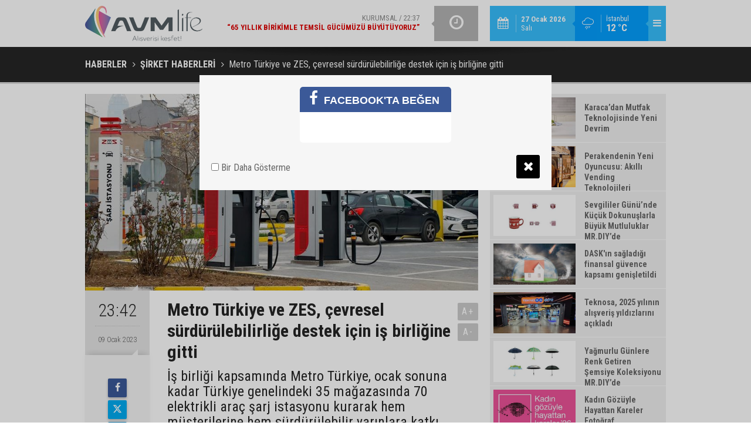

--- FILE ---
content_type: text/html; charset=UTF-8
request_url: https://avmlife.com.tr/metro-turkiye-ve-zes-cevresel-surdurulebilirlige-destek-icin-is-birligine-gitti-29h.htm
body_size: 8566
content:
<!DOCTYPE html>
<html lang="tr">
<head>
<meta http-equiv="Content-Type" content="text/html; charset=UTF-8" />
<meta http-equiv="Content-Language" content="tr" />
<meta name="viewport" content="width=device-width,initial-scale=1,minimum-scale=1,maximum-scale=1,user-scalable=0" />
<link rel="icon" href="/favicon.ico"> 
<title>Metro Türkiye ve ZES, çevresel sürdürülebilirliğe destek için iş birliğine gitti</title>
<meta name="keywords" content="Metro,zorluenerji,ZES" />
<meta name="description" content="İş birliği kapsamında Metro Türkiye, ocak sonuna kadar Türkiye genelindeki 35 mağazasında 70 elektrikli araç şarj istasyonu kurarak hem müşterilerine hem sürdürülebilir yarınlara katkı verecek." />
<link rel="canonical" href="https://avmlife.com.tr/metro-turkiye-ve-zes-cevresel-surdurulebilirlige-destek-icin-is-birligine-gitti-29h.htm" />
<link rel="amphtml" href="https://avmlife.com.tr/service/amp/metro-turkiye-ve-zes-cevresel-surdurulebilirlige-destek-icin-is-birligine-gitti-29h.htm">
<link rel="image_src" type="image/jpeg" href="https://cdn.avmlife.com.tr/news/39.jpg" />
<meta name="DC.date.issued" content="2023-01-09T23:53:30+03:00" />
<meta name="news_keywords" content="Metro,zorluenerji,ZES" />
<meta property="og:type" content="article" />
<meta property="og:site_name" content="AVM Life" />
<meta property="og:url" content="https://avmlife.com.tr/metro-turkiye-ve-zes-cevresel-surdurulebilirlige-destek-icin-is-birligine-gitti-29h.htm" />
<meta property="og:title" content="Metro Türkiye ve ZES, çevresel sürdürülebilirliğe destek için iş birliğine gitti" />
<meta property="og:description" content="İş birliği kapsamında Metro Türkiye, ocak sonuna kadar Türkiye genelindeki 35 mağazasında 70 elektrikli araç şarj istasyonu kurarak hem müşterilerine hem sürdürülebilir yarınlara katkı verecek." />
<meta property="og:image" content="https://cdn.avmlife.com.tr/news/39.jpg" />
<meta property="og:image:width" content="880" />
<meta property="og:image:height" content="440" />
<meta name="twitter:card" content="summary_large_image">
<meta name="twitter:image" content="https://cdn.avmlife.com.tr/news/39.jpg" />
<meta name="twitter:site" content="@">
<meta name="twitter:url" content="https://avmlife.com.tr/metro-turkiye-ve-zes-cevresel-surdurulebilirlige-destek-icin-is-birligine-gitti-29h.htm">
<meta name="twitter:title" content="Metro Türkiye ve ZES, çevresel sürdürülebilirliğe destek için iş birliğine gitti" />
<meta name="twitter:description" content="İş birliği kapsamında Metro Türkiye, ocak sonuna kadar Türkiye genelindeki 35 mağazasında 70 elektrikli araç şarj istasyonu kurarak hem müşterilerine hem sürdürülebilir yarınlara katkı verecek." />
<link href="https://avmlife.com.tr/s/style.css" type="text/css" rel="stylesheet" />
<script type="text/javascript">var BURL="https://avmlife.com.tr/"; var SURL="https://avmlife.com.tr/s/"; var DURL="https://cdn.avmlife.com.tr/";</script>
<script type="text/javascript" src="https://avmlife.com.tr/s/function.js"></script>
<!-- Google tag (gtag.js) -->
<script async src="https://www.googletagmanager.com/gtag/js?id=G-XBX3PNYDJG"></script>
<script>
  window.dataLayer = window.dataLayer || [];
  function gtag(){dataLayer.push(arguments);}
  gtag('js', new Date());

  gtag('config', 'G-XBX3PNYDJG');
</script>

<!--[if lt IE 9]>
<script src="https://oss.maxcdn.com/html5shiv/3.7.2/html5shiv.min.js"></script>
<script src="https://oss.maxcdn.com/respond/1.4.2/respond.min.js"></script>
<![endif]-->
</head>
<body class="body-main body-prevent boxed" oncontextmenu="return false;" ondragstart="return false;" onselectstart="return false;">
<header class="base-header"><div class="container"><a class="logo" href="https://avmlife.com.tr/" rel="home"><img class="img-responsive" src="https://avmlife.com.tr/s/i/logo.png" alt="AVM Life" width="200" height="60" /></a><div class="menu-toggle pull-right" id="menu_toggle" title="Menu"><i class="icon-menu"></i></div><div class="weather-info pull-right"><a href="https://avmlife.com.tr/weather_report.php" title="Hava durumu"><span class="icon icon-accu-12"></span><span class="city wrapword">İstanbul<span>12 °C</span></span></a></div><div class="date pull-right"><span class="icon icon-calendar"></span><span class="txt"><strong>27 Ocak 2026</strong> Salı</span></div><div class="last-min pull-right"><ul class="owl-carousel"><li><a href="https://avmlife.com.tr/65-yillik-birikimle-temsil-gucumuzu-buyutuyoruz-1621h.htm" lang="tr">Kurumsal / 22:37<span class="t"> “65 Yıllık Birikimle Temsil Gücümüzü Büyütüyoruz”</span></a></li><li><a href="https://avmlife.com.tr/msc-cruises-ile-nisan-ayina-kadar-vizesiz-emirlikler-ve-guney-amerika-kesfi-1620h.htm" lang="tr">Dünya / 22:18<span class="t">MSC Cruises ile Nisan Ayına Kadar Vizesiz Emirlikler ve Güney Amerika Keşfi</span></a></li><li><a href="https://avmlife.com.tr/pentide-ocak-ayina-ozel-70e-varan-indirimler-1619h.htm" lang="tr">Kampanya / 10:42<span class="t">Penti’de Ocak Ayına Özel %70’e Varan İndirimler</span></a></li><li><a href="https://avmlife.com.tr/istanbulda-perder-uyesi-marketlerden-ramazan-icin-fiyat-sabitleme-karari-1618h.htm" lang="tr">Ekonomi / 09:32<span class="t">İstanbul'da PERDER üyesi marketlerden ramazan için fiyat sabitleme kararı</span></a></li><li><a href="https://avmlife.com.tr/karacadan-mutfak-teknolojisinde-yeni-devrim-1617h.htm" lang="tr">Marka Dünyası / 13:33<span class="t">Karaca’dan Mutfak Teknolojisinde Yeni Devrim</span></a></li><li><a href="https://avmlife.com.tr/sinav-stresine-karsi-altin-kurallar-1616h.htm" lang="tr">Sağlıklı Yaşam / 13:25<span class="t">Sınav Stresine Karşı Altın Kurallar</span></a></li><li><a href="https://avmlife.com.tr/modanin-kalbi-izmirde-atiyor-1615h.htm" lang="tr">Yurt / 11:42<span class="t">Modanın kalbi İzmir’de atıyor</span></a></li><li><a href="https://avmlife.com.tr/burda-avmlerden-shopla-uyelerine-avantajli-seyahat-imkani-1614h.htm" lang="tr">AVM / 11:23<span class="t">Burda AVM’lerden Shopla üyelerine avantajlı seyahat imkanı</span></a></li><li><a href="https://avmlife.com.tr/dunyaca-unlu-modaci-valentino-garavani-hayatini-kaybetti-1613h.htm" lang="tr">Güncel / 01:57<span class="t">Dünyaca ünlü modacı Valentino Garavani hayatını kaybetti</span></a></li><li><a href="https://avmlife.com.tr/michelin-rehberinin-2026-seckisine-giren-restoranlar-plaketlerini-aldi-1612h.htm" lang="tr">Güncel / 23:54<span class="t">MICHELIN Rehberi’nin 2026 seçkisine giren restoranlar plaketlerini aldı</span></a></li></ul><div class="icon"><i class="icon-clock"></i></div></div><div id="menu"><ul class="topics clearfix"><li><span>Kategoriler</span><ul><li><a href="https://avmlife.com.tr/avm-haberleri-11hk.htm" target="_self">AVM</a></li><li><a href="https://avmlife.com.tr/bilim-teknoloji-haberleri-15hk.htm" target="_self">Bilim / Teknoloji</a></li><li><a href="https://avmlife.com.tr/deniz-ve-cevre-haberleri-25hk.htm" target="_self">Deniz ve Çevre</a></li><li><a href="https://avmlife.com.tr/dunya-haberleri-23hk.htm" target="_self">Dünya</a></li><li><a href="https://avmlife.com.tr/ekonomi-haberleri-13hk.htm" target="_self">Ekonomi</a></li><li><a href="https://avmlife.com.tr/guncel-haberleri-10hk.htm" target="_self">Güncel</a></li><li><a href="https://avmlife.com.tr/kampanya-haberleri-17hk.htm" target="_self">Kampanya</a></li><li><a href="https://avmlife.com.tr/kultur-sanat-festival-haberleri-12hk.htm" target="_self">Kültür / Sanat / Festival</a></li><li><a href="https://avmlife.com.tr/kurumsal-haberleri-28hk.htm" target="_self">Kurumsal</a></li><li><a href="https://avmlife.com.tr/marka-dunyasi-haberleri-18hk.htm" target="_self">Marka Dünyası</a></li><li><a href="https://avmlife.com.tr/mekan-haberleri-21hk.htm" target="_self">Mekan</a></li><li><a href="https://avmlife.com.tr/mobilya-haberleri-29hk.htm" target="_self">Mobilya</a></li><li><a href="https://avmlife.com.tr/moda-trend-haberleri-16hk.htm" target="_self">Moda / Trend</a></li><li><a href="https://avmlife.com.tr/otomotiv-haberleri-26hk.htm" target="_self">Otomotiv</a></li><li><a href="https://avmlife.com.tr/saglikli-yasam-haberleri-19hk.htm" target="_self">Sağlıklı Yaşam</a></li><li><a href="https://avmlife.com.tr/sirket-haberleri-haberleri-14hk.htm" target="_self">Şirket Haberleri</a></li><li><a href="https://avmlife.com.tr/spor-haberleri-24hk.htm" target="_self">Spor</a></li><li><a href="https://avmlife.com.tr/tekstil-haberleri-27hk.htm" target="_self">Tekstil</a></li><li><a href="https://avmlife.com.tr/yeme-icme-haberleri-20hk.htm" target="_self">Yeme - İçme</a></li><li><a href="https://avmlife.com.tr/yurt-haberleri-22hk.htm" target="_self">Yurt</a></li></ul></li><li><span>Foto Galeri</span><ul></ul></li><li><span>Web TV</span><ul></ul></li><li><span>Diğer</span><ul><li><a href="https://avmlife.com.tr/yazarlar.htm">Yazarlar</a></li><li><a href="https://avmlife.com.tr/mansetler.htm">Manşetler</a></li><li><a href="https://avmlife.com.tr/gunun-haberleri.htm">Günün Haberleri</a></li><li><a href="https://avmlife.com.tr/gazete.htm">Gazete Manşetleri</a></li><li><a href="https://avmlife.com.tr/sitene-ekle.htm">Sitene Ekle</a></li><li><a href="https://avmlife.com.tr/contact.php">İletişim</a></li></ul></li></ul></div></div></header><main role="main"><div class="page-title"><div class="container"><ol>
<li><a href="https://avmlife.com.tr/"><h1>HABERLER</h1></a></li>
<li><a href="https://avmlife.com.tr/sirket-haberleri-haberleri-14hk.htm"><h2>ŞİRKET HABERLERİ</h2></a></li>
<li><span>Metro Türkiye ve ZES, çevresel sürdürülebilirliğe destek için iş birliğine gitti</span></li></ol></div></div><div class="offset-top"></div><div class="page-inner"><div class="container clearfix"><div class="page-content news-scroll" data-pages="[{&quot;id&quot;:&quot;1621&quot;,&quot;link&quot;:&quot;65-yillik-birikimle-temsil-gucumuzu-buyutuyoruz-1621h.htm&quot;},{&quot;id&quot;:&quot;1620&quot;,&quot;link&quot;:&quot;msc-cruises-ile-nisan-ayina-kadar-vizesiz-emirlikler-ve-guney-amerika-kesfi-1620h.htm&quot;},{&quot;id&quot;:&quot;1619&quot;,&quot;link&quot;:&quot;pentide-ocak-ayina-ozel-70e-varan-indirimler-1619h.htm&quot;},{&quot;id&quot;:&quot;1618&quot;,&quot;link&quot;:&quot;istanbulda-perder-uyesi-marketlerden-ramazan-icin-fiyat-sabitleme-karari-1618h.htm&quot;},{&quot;id&quot;:&quot;1616&quot;,&quot;link&quot;:&quot;sinav-stresine-karsi-altin-kurallar-1616h.htm&quot;},{&quot;id&quot;:&quot;1615&quot;,&quot;link&quot;:&quot;modanin-kalbi-izmirde-atiyor-1615h.htm&quot;},{&quot;id&quot;:&quot;1614&quot;,&quot;link&quot;:&quot;burda-avmlerden-shopla-uyelerine-avantajli-seyahat-imkani-1614h.htm&quot;},{&quot;id&quot;:&quot;1613&quot;,&quot;link&quot;:&quot;dunyaca-unlu-modaci-valentino-garavani-hayatini-kaybetti-1613h.htm&quot;},{&quot;id&quot;:&quot;1612&quot;,&quot;link&quot;:&quot;michelin-rehberinin-2026-seckisine-giren-restoranlar-plaketlerini-aldi-1612h.htm&quot;},{&quot;id&quot;:&quot;1611&quot;,&quot;link&quot;:&quot;tepe-home-genel-muduru-degisen-fiyatlama-dinamiklerini-degerlendirdi-1611h.htm&quot;},{&quot;id&quot;:&quot;1610&quot;,&quot;link&quot;:&quot;turkiyede-ilk-sushidadan-kore-lezzeti-kimbap-1610h.htm&quot;},{&quot;id&quot;:&quot;1609&quot;,&quot;link&quot;:&quot;karbon-salimi-turkiyedeki-sirketler-icin-maliyete-donusuyor-1609h.htm&quot;},{&quot;id&quot;:&quot;1608&quot;,&quot;link&quot;:&quot;turk-mobilya-markalari-istanbulda-bulusuyor-1608h.htm&quot;},{&quot;id&quot;:&quot;1607&quot;,&quot;link&quot;:&quot;mediamarktla-karne-hediyelerinin-tam-zamani-kampanyasi-devam-ediyor-1607h.htm&quot;},{&quot;id&quot;:&quot;1606&quot;,&quot;link&quot;:&quot;ece-turkiyeden-avm-hamlesi-1606h.htm&quot;}]"><div id="news-29" data-order="1" data-id="29" data-title="Metro Türkiye ve ZES, çevresel sürdürülebilirliğe destek için iş birliğine gitti" data-url="https://avmlife.com.tr/metro-turkiye-ve-zes-cevresel-surdurulebilirlige-destek-icin-is-birligine-gitti-29h.htm"><div class="imgc image"><img src="https://cdn.avmlife.com.tr/news/39.jpg" alt="Metro Türkiye ve ZES, çevresel sürdürülebilirliğe destek için iş birliğine gitti" /></div><aside class="article-side clearfix"><div class="content-date"><span class="p1">23:42</span><span class="p2">09 Ocak 2023</span></div><div class="content-tools bookmark-block" data-type="1" data-twitter=""><a class="icon-mail-alt" rel="nofollow" href="javascript:void(0)" onclick="return openPopUp_520x390('https://avmlife.com.tr/send_to_friend.php?type=1&amp;id=29');" title="Arkadaşına Gönder"></a><a class="icon-print" rel="nofollow" href="javascript:void(0)" onclick="return openPopUp_670x500('https://avmlife.com.tr/print.php?type=1&amp;id=29')" title="Yazdır"></a><span class="icon-comment" onclick="$.scrollTo('#comment_form_29', 600);" title="Yorum Yap"></span></div></aside><article class="news-detail clearfix"><div class="content-heading"><h1 class="content-title">Metro Türkiye ve ZES, çevresel sürdürülebilirliğe destek için iş birliğine gitti</h1><h2 class="content-description"><summary>İş birliği kapsamında Metro Türkiye, ocak sonuna kadar Türkiye genelindeki 35 mağazasında 70 elektrikli araç şarj istasyonu kurarak hem müşterilerine hem sürdürülebilir yarınlara katkı verecek.</summary></h2><div class="text-size"><span onclick="changeFontSize('.text-content', 'u');" title="Yazıyı büyüt">A+</span><span onclick="changeFontSize('.text-content', 'd');" title="Yazıyı küçült">A-</span></div></div><div class="text-content"><p>Metro Türkiye, Zorlu Enerji'nin yenilenebilir enerji kaynakları ve elektrikli araç şarj istasyon altyapısı markası ZES ile iş birliği gerçekleştirdi.</p><p>Metro Türkiye'den yapılan açıklamaya göre, iş birliği kapsamında, ocak ayı sonuna kadar Türkiye genelindeki tüm Metro Türkiye mağazalarında, çevre dostu, enerji tasarruflu, düşük emisyonlu ve sessiz olmaları nedeniyle tüm dünyada olduğu gibi Türkiye'de de kullanım oranı her geçen gün artan elektrikli otomobiller için şarj istasyonları kurulumu gerçekleşecek.</p><p>Aralarında İstanbul, Ankara, İzmir, Gaziantep ve Antalya illerindeki mağazalarının da yer aldığı 21 mağazada istasyon kurulumunu tamamlayan Metro Türkiye, ocak sonuna kadar 35 mağazasında toplamda 70 adet ZES istasyonunu hizmete açacak. Bu sayede Metro Türkiye'nin elektrikli araç kullanan müşterileri, alışveriş yaparken araçlarını 30 ila 60 dakika gibi kısa bir sürede I-REC sertifikalı temiz enerji ile şarj etme imkanı bulacak.</p><p><strong>'Tüm faaliyetlerimizin merkezine sürdürülebilirliği koyuyor, 2040 yılına kadar karbon nötr olma hedefiyle çalışıyoruz'</strong></p><p>Açıklamada görüşlerine yer verilen Metro Türkiye CFO'su Aslı Yılmaz Aracıoğlu, müşteri ihtiyaç ve beklentilerine yönelik olarak hizmetlerini geliştirmeye devam ettiklerini belirterek, şunları kaydetti:</p><p>'Karbon nötr bir gelecek için yeşil yatırımlar giderek önem kazanıyor. Metro Türkiye olarak bizler de tüm faaliyetlerimizin merkezine sürdürülebilirliği koyuyor, 2040 yılına kadar karbon nötr olma hedefiyle çalışmalarımıza devam ediyoruz. Müşterilerimizin beklentileri doğrultusunda öncü adımlar atan bir firma olarak, bu yönde artacak talepleri de öngörerek elektrikli şarj altyapısı sunan ZES firması ile bir iş birliği gerçekleştirdik.</p><p>Son rakamlara göre, Türkiye'de aktif olarak trafikte var olan elektrikli araç sayısı her geçen gün artıyor. Elektrikli araçlara geçiş sayesinde 2030 yılına dek elektrikli araçlara yönelik artan taleple birlikte yaklaşık 5 milyon ağacın karbon emilimine denk olan 920 Mt CO2 eq emisyondan kaçınmış olacağız. Artan elektrikli araç kullanım oranı, çevresel sürdürülebilirlik hedefimiz ve müşterilerimizin bu yöndeki ihtiyaçlarına cevap verebilmek amacıyla elektrik teknolojisine geçişi kendi mağazalarımızda destekleyerek mağazalarımızda elektrikli araçlar için şarj hizmeti sunmaya başladık. Yürüttüğümüz çalışmalarla hem kendi operasyonlarımız hem de müşterilerimiz için karbon ayak izi ve emisyonunu azaltacak çözümler sunmaya devam edeceğiz.'</p><p><strong>'ZES, 2 bin 700'ü geçen lokasyonda 3 bine yakın elektrikli araç şarj istasyonundan temiz enerji sunuyor'</strong></p><p>Zorlu Enerji Ticaret Genel Müdürü İnanç Salman da Zorlu Enerji'nin elektrikli otomobillerin yaygınlaşmasına katkı sağlaması amacıyla Türkiye'nin 81 ilinde, sayısı 2 bin 700'ü geçen lokasyonda 3 bine yakın elektrikli araç şarj istasyonu ile Türkiye'deki elektrikli otomobil sürücülerine kesintisiz sürüş hizmeti verildiğini aktardı.</p><p>Salman, şu bilgileri verdi:</p><p>'Zorlu Enerji olarak Türkiye'nin dört bir yanında faaliyete geçirdiğimiz elektrikli araç şarj istasyonlarımızla ülkemizin elektrikli araç altyapısını hazırlamış olmaktan büyük bir memnuniyet duyuyoruz. Karbon nötr bir gelecek için elektrikli araç dönüşümünü desteklemek amacıyla faaliyet gösteren elektrikli araç şarj istasyonu ağımız ZES ile araç sahiplerinin şehir içi ve şehirler arası seyahatlerini konforlu ve doğa dostu sürüş deneyimi ile yapmasını sağlıyoruz. Sürdürülebilir geleceğin en önemli sacayaklarından biri olan elektrikli araçlara sağladığımız elektriği yenilenebilir enerji kaynaklarına dayandırdığımızı Uluslararası Yenilenebilir Enerji Sertifikası (I-REC) ile belgelendiriyoruz. Bu anlamda Metro Türkiye ile yaptığımız iş birliğini de çok kıymetli buluyoruz. Artık Metro Türkiye mağazalarındaki araç şarj istasyonlarında araçlar temiz enerji ile şarj edilebilecek.'</p><p>Verilen bilgiye göre, proje kapsamında ZES tarafından Metro Türkiye mağazalarına 180kW ve 60kW aralığındaki 70 DC (yüksek hızlı) cihazın kurulumu ocak ayı sonunda tamamlanacak.</p><p>Yüksek hızlı şarj imkanı sunan istasyonlar; İstanbul'da Kozyatağı, Bayrampaşa, Güneşli ile Muğla'da Bodrum ve Bursa'da Nilüfer mağazalarında Metro Türkiye müşterilerine alışverişleri esnasında araçlarını 30 ila 60 dakika arasında şarj etme kolaylığı sunuyor.</p><p>&nbsp;</p></div><div class="news-label"><i class="icon-tag"></i> <span>Etiketler :</span> <a href="https://avmlife.com.tr/metro-haberleri.htm" title="Metro haberleri" rel="tag">Metro</a>, <a href="https://avmlife.com.tr/zorluenerji-haberleri.htm" title="zorluenerji haberleri" rel="tag">zorluenerji</a>, <a href="https://avmlife.com.tr/zes-haberleri.htm" title="ZES haberleri" rel="tag">ZES</a></div></article><section class="comment-block"><h1 class="caption"><span>HABERE</span> YORUM KAT</h1><div class="comment_add clearfix"><form method="post" id="comment_form_29" onsubmit="return addComment(this, 1, 29);"><textarea name="comment_content" class="comment_content" rows="6" placeholder="YORUMUNUZ" maxlength="500"></textarea><input type="hidden" name="reply" value="0" /><span class="reply_to"></span><input type="text" name="member_name" class="member_name" placeholder="AD-SOYAD" /><input type="submit" name="comment_submit" class="comment_submit" value="YORUMLA" /></form><div class="info"><b>UYARI:</b> Küfür, hakaret, rencide edici cümleler veya imalar, inançlara saldırı içeren, imla kuralları ile yazılmamış,<br /> Türkçe karakter kullanılmayan ve büyük harflerle yazılmış yorumlar onaylanmamaktadır.</div></div></section><div id="fb-comments-29" class="fb-comments" data-href="https://avmlife.com.tr/metro-turkiye-ve-zes-cevresel-surdurulebilirlige-destek-icin-is-birligine-gitti-29h.htm" data-width="100%" data-numposts="5" data-colorscheme="light"></div></div></div><aside class="base-side position-sticky clearfix"><div class="headline-side"><ul class="row ms-row-fit"><li class="col-xs-12 col-ms-6 col-sm-6 col-md-12"><a href="https://avmlife.com.tr/karacadan-mutfak-teknolojisinde-yeni-devrim-1617h.htm"><span class="i imgc"><img class="lazy" data-src="https://cdn.avmlife.com.tr/news_t/1660.jpg" alt="Karaca’dan Mutfak Teknolojisinde Yeni Devrim" width="140" height="70" /></span><span class="t">Karaca’dan Mutfak Teknolojisinde Yeni Devrim</span></a></li><li class="col-xs-12 col-ms-6 col-sm-6 col-md-12"><a href="https://avmlife.com.tr/perakendenin-yeni-oyuncusu-akilli-vending-teknolojileri-1598h.htm"><span class="i imgc"><img class="lazy" data-src="https://cdn.avmlife.com.tr/news_t/1642.jpg" alt="Perakendenin Yeni Oyuncusu: Akıllı Vending Teknolojileri" width="140" height="70" /></span><span class="t">Perakendenin Yeni Oyuncusu: Akıllı Vending Teknolojileri</span></a></li><li class="col-xs-12 col-ms-6 col-sm-6 col-md-12"><a href="https://avmlife.com.tr/sevgililer-gununde-kucuk-dokunuslarla-buyuk-mutluluklar-mr-diyde-1597h.htm"><span class="i imgc"><img class="lazy" data-src="https://cdn.avmlife.com.tr/news_t/1641.jpg" alt="Sevgililer Günü’nde Küçük Dokunuşlarla Büyük Mutluluklar MR.DIY’de" width="140" height="70" /></span><span class="t">Sevgililer Günü’nde Küçük Dokunuşlarla Büyük Mutluluklar MR.DIY’de</span></a></li><li class="col-xs-12 col-ms-6 col-sm-6 col-md-12"><a href="https://avmlife.com.tr/daskin-sagladigi-finansal-guvence-kapsami-genisletildi-1596h.htm"><span class="i imgc"><img class="lazy" data-src="https://cdn.avmlife.com.tr/news_t/1640.jpg" alt="DASK&#039;ın sağladığı finansal güvence kapsamı genişletildi" width="140" height="70" /></span><span class="t">DASK'ın sağladığı finansal güvence kapsamı genişletildi</span></a></li><li class="col-xs-12 col-ms-6 col-sm-6 col-md-12"><a href="https://avmlife.com.tr/teknosa-2025-yilinin-alisveris-yildizlarini-acikladi-1595h.htm"><span class="i imgc"><img class="lazy" data-src="https://cdn.avmlife.com.tr/news_t/1638.jpg" alt="Teknosa, 2025 yılının alışveriş yıldızlarını açıkladı" width="140" height="70" /></span><span class="t">Teknosa, 2025 yılının alışveriş yıldızlarını açıkladı</span></a></li><li class="col-xs-12 col-ms-6 col-sm-6 col-md-12"><a href="https://avmlife.com.tr/yagmurlu-gunlere-renk-getiren-semsiye-koleksiyonu-mr-diyde-1594h.htm"><span class="i imgc"><img class="lazy" data-src="https://cdn.avmlife.com.tr/news_t/1639.jpg" alt="Yağmurlu Günlere Renk Getiren Şemsiye Koleksiyonu MR.DIY’de" width="140" height="70" /></span><span class="t">Yağmurlu Günlere Renk Getiren Şemsiye Koleksiyonu MR.DIY’de</span></a></li><li class="col-xs-12 col-ms-6 col-sm-6 col-md-12"><a href="https://avmlife.com.tr/kadin-gozuyle-hayattan-kareler-fotograf-yarismasinin-basvurulari-basladi-1590h.htm"><span class="i imgc"><img class="lazy" data-src="https://cdn.avmlife.com.tr/news_t/1633.jpg" alt="Kadın Gözüyle Hayattan Kareler Fotoğraf Yarışması’nın Başvuruları Başladı" width="140" height="70" /></span><span class="t">Kadın Gözüyle Hayattan Kareler Fotoğraf Yarışması’nın Başvuruları Başladı</span></a></li><li class="col-xs-12 col-ms-6 col-sm-6 col-md-12"><a href="https://avmlife.com.tr/cartoon-network-e-atiklari-egitim-destegine-donusturdu-1582h.htm"><span class="i imgc"><img class="lazy" data-src="https://cdn.avmlife.com.tr/news_t/1627.jpg" alt="Cartoon Network, e-atıkları eğitim desteğine dönüştürdü" width="140" height="70" /></span><span class="t">Cartoon Network, e-atıkları eğitim desteğine dönüştürdü</span></a></li></ul></div><div class="side-content news-side-list"><div class="side-caption-2"><span>Bu Kategorideki Diğer Haberler</span></div><div class="row ms-row-fit"><a class="col-xs-12 col-ms-6 col-sm-6 col-md-12" href="https://avmlife.com.tr/tepe-home-genel-muduru-degisen-fiyatlama-dinamiklerini-degerlendirdi-1611h.htm"><span class="i imgc"><img class="lazy" data-src="https://cdn.avmlife.com.tr/news/1654.jpg" alt="Tepe Home Genel Müdürü, Değişen Fiyatlama Dinamiklerini Değerlendirdi" /></span><span class="t">Tepe Home Genel Müdürü, Değişen Fiyatlama Dinamiklerini Değerlendirdi</span></a><a class="col-xs-12 col-ms-6 col-sm-6 col-md-12" href="https://avmlife.com.tr/mediamarktla-karne-hediyelerinin-tam-zamani-kampanyasi-devam-ediyor-1607h.htm"><span class="i imgc"><img class="lazy" data-src="https://cdn.avmlife.com.tr/news/1644.jpg" alt="MediaMarkt’la “Karne Hediyelerinin Tam Zamanı” Kampanyası devam ediyor" /></span><span class="t">MediaMarkt’la “Karne Hediyelerinin Tam Zamanı” Kampanyası devam ediyor</span></a><a class="col-xs-12 col-ms-6 col-sm-6 col-md-12" href="https://avmlife.com.tr/ece-turkiyeden-avm-hamlesi-1606h.htm"><span class="i imgc"><img class="lazy" data-src="https://cdn.avmlife.com.tr/news/1650.jpg" alt="ECE Türkiye’den AVM Hamlesi" /></span><span class="t">ECE Türkiye’den AVM Hamlesi</span></a><a class="col-xs-12 col-ms-6 col-sm-6 col-md-12" href="https://avmlife.com.tr/selika-kalem-14k-altin-detayiyla-global-standartlari-zorluyor-1605h.htm"><span class="i imgc"><img class="lazy" data-src="https://cdn.avmlife.com.tr/news/1649.jpg" alt="Selika Kalem 14K altın detayıyla global standartları zorluyor" /></span><span class="t">Selika Kalem 14K altın detayıyla global standartları zorluyor</span></a><a class="col-xs-12 col-ms-6 col-sm-6 col-md-12" href="https://avmlife.com.tr/emitt-2026da-yeni-yerinde-kapilarini-acmaya-hazirlaniyor-1602h.htm"><span class="i imgc"><img class="lazy" data-src="https://cdn.avmlife.com.tr/news/1646.jpg" alt="EMITT, 2026’da Yeni Yerinde Kapılarını Açmaya Hazırlanıyor" /></span><span class="t">EMITT, 2026’da Yeni Yerinde Kapılarını Açmaya Hazırlanıyor</span></a></div></div></aside></div></div></main><footer class="base-footer"><div class="container"><a class="logo" href="https://avmlife.com.tr/" rel="home"><img class="img-responsive" src="https://avmlife.com.tr/s/i/logo.png" alt="AVM Life" width="200" height="60" /></a><ul class="nav-footer"><li class="parent"><a href="https://avmlife.com.tr/./" target="_self">Ana Sayfa</a></li><li class="parent"><a href="https://avmlife.com.tr/kunye-6s.htm" target="_self">Künye</a></li><li class="parent"><a href="https://avmlife.com.tr/contact.php" target="_self">İletişim</a></li><li class="parent"><a href="https://avmlife.com.tr/rss/" target="_self">RSS</a></li></ul><div class="nav-social"><a href="https://www.facebook.com/profile.php?id=100089038312855" rel="nofollow" target="_blank" title="Facebook ile takip et"><i class="icon-facebook"></i></a><a href="https://avmlife.com.tr/rss/" target="_blank" title="RSS, News Feed, Haber Beslemesi"><i class="icon-rss"></i></a><a href="https://avmlife.com.tr/search_result.php" title="Site içi arama"><i class="icon-search"></i></a></div><div class="info">Tüm Hakları Saklıdır &copy; 2023<br><h1>AVM Life</h1><span>1</span><br /></div><div class="back-to-top"><i class="icon-up-open"></i></div><div class="nav-ql"><ul class="clearfix"></ul></div><div class="footer-news"><h2><a href="https://avmlife.com.tr/gunun-haberleri.htm">Günün Öne Çıkan Haberleri</a></h2><ul class="clearfix"><li><a class="icon-angle-right" href="https://avmlife.com.tr/65-yillik-birikimle-temsil-gucumuzu-buyutuyoruz-1621h.htm"> “65 Yıllık Birikimle Temsil Gücümüzü Büyütüyoruz”</a></li><li><a class="icon-angle-right" href="https://avmlife.com.tr/msc-cruises-ile-nisan-ayina-kadar-vizesiz-emirlikler-ve-guney-amerika-kesfi-1620h.htm">MSC Cruises ile Nisan Ayına Kadar Vizesiz Emirlikler ve Güney Amerika Keşfi</a></li><li><a class="icon-angle-right" href="https://avmlife.com.tr/pentide-ocak-ayina-ozel-70e-varan-indirimler-1619h.htm">Penti’de Ocak Ayına Özel %70’e Varan İndirimler</a></li><li><a class="icon-angle-right" href="https://avmlife.com.tr/istanbulda-perder-uyesi-marketlerden-ramazan-icin-fiyat-sabitleme-karari-1618h.htm">İstanbul'da PERDER üyesi marketlerden ramazan için fiyat sabitleme kararı</a></li><li><a class="icon-angle-right" href="https://avmlife.com.tr/sinav-stresine-karsi-altin-kurallar-1616h.htm">Sınav Stresine Karşı Altın Kurallar</a></li><li><a class="icon-angle-right" href="https://avmlife.com.tr/karacadan-mutfak-teknolojisinde-yeni-devrim-1617h.htm">Karaca’dan Mutfak Teknolojisinde Yeni Devrim</a></li><li><a class="icon-angle-right" href="https://avmlife.com.tr/burda-avmlerden-shopla-uyelerine-avantajli-seyahat-imkani-1614h.htm">Burda AVM’lerden Shopla üyelerine avantajlı seyahat imkanı</a></li><li><a class="icon-angle-right" href="https://avmlife.com.tr/modanin-kalbi-izmirde-atiyor-1615h.htm">Modanın kalbi İzmir’de atıyor</a></li></ul></div><div class="cm-sign"><a href="https://www.cmbilisim.com/haber-portali-20s.htm" target="_blank" title="CMNews Haber Portalı Scripti">Haber Scripti</a><i class="icon-cm" title="CM Bilişim Teknolojileri"></i></div></div></footer><script type="text/javascript">
var socialData = {"facebook":"https:\/\/www.facebook.com\/profile.php?id=100089038312855","twitter":"","instagram":null,"linkedin":null};
</script>
<script type="application/ld+json">
{
    "@context": "http://schema.org",
    "@graph": [
        {
            "@type": "WebSite",
            "url": "https://avmlife.com.tr/",
            "name": "AVM Life",
            "description": "AVM Life",
            "image": {
                "@type": "ImageObject",
                "url": "https://avmlife.com.tr/s/i/facebook-default-share.png",
                "width": 600,
                "height": 315
            }
        },
        {
            "@type": "Organization",
            "name": "AVM Life",
            "url": "https://avmlife.com.tr/",
            "logo": "https://avmlife.com.tr/s/i/logo.png",
            "telephone": "1",
            "address": "Aydıntepe Mah. Tevhid Sk. No: 18-3 Tuzla / İstanbul GSM: 0541 857 21 41",
            "sameAs": [
                "https://www.facebook.com/profile.php?id=100089038312855"
            ]
        },
        {
            "@type": "BreadcrumbList",
            "itemListElement": [
                {
                    "@type": "ListItem",
                    "position": 1,
                    "item": {
                        "@id": "https://avmlife.com.tr/",
                        "name": "Haberler"
                    }
                },
                {
                    "@type": "ListItem",
                    "position": 2,
                    "item": {
                        "@id": "https://avmlife.com.tr/sirket-haberleri-haberleri-14hk.htm",
                        "name": "Şirket Haberleri"
                    }
                }
            ]
        },
        {
            "@type": "NewsArticle",
            "datePublished": "2023-01-09T23:53:30+03:00",
            "dateCreated": "2023-01-09T23:53:30+03:00",
            "dateModified": "2023-01-09T23:53:30+03:00",
            "headline": "Metro Türkiye ve ZES, çevresel sürdürülebilirliğe destek için iş birliğine gitti",
            "alternativeHeadline": "Metro Türkiye ve ZES, çevresel sürdürülebilirliğe destek için iş birliğine gitti",
            "description": "İş birliği kapsamında Metro Türkiye, ocak sonuna kadar Türkiye genelindeki 35 mağazasında 70 elektrikli araç şarj istasyonu kurarak hem müşterilerine hem sürdürülebilir yarınlara katkı verecek.",
            "articleSection": "Şirket Haberleri",
            "keywords": [
                "Metro",
                "zorluenerji",
                "ZES"
            ],
            "image": [
                "https://cdn.avmlife.com.tr/news/39.jpg"
            ],
            "speakable": {
                "@type": "SpeakableSpecification",
                "cssSelector": [
                    ".content-title",
                    ".content-description",
                    ".text-content"
                ]
            },
            "author": {
                "@type": "Organization",
                "name": "AVM Life",
                "logo": {
                    "@type": "ImageObject",
                    "url": "https://avmlife.com.tr/s/i/logo.png",
                    "width": "250",
                    "height": "100"
                }
            },
            "publisher": {
                "@type": "Organization",
                "name": "AVM Life",
                "logo": {
                    "@type": "ImageObject",
                    "url": "https://avmlife.com.tr/s/i/logo.png",
                    "width": "250",
                    "height": "100"
                }
            },
            "mainEntityOfPage": "https://avmlife.com.tr/metro-turkiye-ve-zes-cevresel-surdurulebilirlige-destek-icin-is-birligine-gitti-29h.htm",
            "inLanguage": "tr-TR"
        }
    ]
}
</script>
<!-- 0.015914916992188 --><script defer src="https://static.cloudflareinsights.com/beacon.min.js/vcd15cbe7772f49c399c6a5babf22c1241717689176015" integrity="sha512-ZpsOmlRQV6y907TI0dKBHq9Md29nnaEIPlkf84rnaERnq6zvWvPUqr2ft8M1aS28oN72PdrCzSjY4U6VaAw1EQ==" data-cf-beacon='{"version":"2024.11.0","token":"571da1b4e42a4a7792d92f451856f00c","r":1,"server_timing":{"name":{"cfCacheStatus":true,"cfEdge":true,"cfExtPri":true,"cfL4":true,"cfOrigin":true,"cfSpeedBrain":true},"location_startswith":null}}' crossorigin="anonymous"></script>
</body></html>

--- FILE ---
content_type: text/javascript
request_url: https://avmlife.com.tr/s/function.js
body_size: 61953
content:
function SymError(){return!0}function go(t){return window.open(t,"_blank",""),!1}function goSelf(t){return window.location=t,!1}function openPopUp_520x390(t,e){return window.open(t,e,"width=520, height=390, top=0, toolbar=0, location=0, directories=0, status=1, menuBar=0, scrollBars=1, resizable=0"),!1}function openPopUp_600x450(t,e){return window.open(t,e,"width=600, height=450, top=0, toolbar=0, location=0, directories=0, status=1, menuBar=0, scrollBars=1, resizable=0"),!1}function openPopUp_670x500(t,e){return window.open(t,e,"width=670, height=500, top=0, toolbar=0, location=0, directories=0, status=1, menuBar=0, scrollBars=1, resizable=0"),!1}function changeTarget(t){"string"==typeof t&&(t=t.indexOf("#")>=0||t.indexOf(".")>=0?$(t,document):document.getElementById(t)),$("a",t).not('[rel="self"],[rel="home"],[rel="page"],[rel="prev"],[rel="next"]').attr("target","_blank")}function Set_Cookie(t,e,n,o,r,s){var l=new Date;l.setTime(l.getTime()),n&&(n*=864e5);var c=new Date(l.getTime()+n);document.cookie=t+"="+escape(e)+(n?";expires="+c.toGMTString():"")+(o?";path="+o:"")+(r?";domain="+r:"")+(s?";secure":"")}function Get_Cookie(t){var e=document.cookie.indexOf(t+"="),n=e+t.length+1;if(!e&&t!=document.cookie.substring(0,t.length)||-1==e)return null;var o=document.cookie.indexOf(";",n);return -1==o&&(o=document.cookie.length),unescape(document.cookie.substring(n,o))}function Delete_Cookie(t,e,n){Get_Cookie(t)&&(document.cookie=t+"="+(e?";path="+e:"")+(n?";domain="+n:"")+";expires=Thu, 01-Jan-1970 00:00:01 GMT")}function getSWF(t,e,n,o,r,s){ID=s||"cmflashobject"+_FLASHID,document.write('<div id="'+ID+'" style="width: '+t+"px; height: "+e+"px; z-index: "+_ZINDEX+';"></div>');var l={};o||(o="opaque"),l.wmode=o,l.allowscriptaccess="always",r&&(l.flashvars=r),swfobject.embedSWF(n,ID,t,e,"6.0.0",!1,{},l,{}),_FLASHID+=1,_ZINDEX+=1}function deleteConfirm(){return!!confirm("Bu Kayıtı Silmek İstediğinizden Emin misiniz?")}function scrollPage(t){$("html, body").animate({scrollTop:t},600)}!function(t,e){"use strict";"object"==typeof module&&"object"==typeof module.exports?module.exports=t.document?e(t,!0):function(t){if(!t.document)throw Error("jQuery requires a window with a document");return e(t)}:e(t)}("undefined"!=typeof window?window:this,function(t,e){"use strict";var n=[],o=Object.getPrototypeOf,r=n.slice,s=n.flat?function(t){return n.flat.call(t)}:function(t){return n.concat.apply([],t)},l=n.push,c=n.indexOf,u={},d=u.toString,h=u.hasOwnProperty,p=h.toString,f=p.call(Object),g={},m=function(t){return"function"==typeof t&&"number"!=typeof t.nodeType},v=function(t){return null!=t&&t===t.window},y=t.document,b={type:!0,src:!0,nonce:!0,noModule:!0};function w(t,e,n){var o,r,s=(n=n||y).createElement("script");if(s.text=t,e)for(o in b)(r=e[o]||e.getAttribute&&e.getAttribute(o))&&s.setAttribute(o,r);n.head.appendChild(s).parentNode.removeChild(s)}function x(t){return null==t?t+"":"object"==typeof t||"function"==typeof t?u[d.call(t)]||"object":typeof t}var _="3.5.1",C=function(t,e){return new C.fn.init(t,e)};function k(t){var e=!!t&&"length"in t&&t.length,n=x(t);return!m(t)&&!v(t)&&("array"===n||0===e||"number"==typeof e&&0<e&&e-1 in t)}C.fn=C.prototype={jquery:_,constructor:C,length:0,toArray:function(){return r.call(this)},get:function(t){return null==t?r.call(this):t<0?this[t+this.length]:this[t]},pushStack:function(t){var e=C.merge(this.constructor(),t);return e.prevObject=this,e},each:function(t){return C.each(this,t)},map:function(t){return this.pushStack(C.map(this,function(e,n){return t.call(e,n,e)}))},slice:function(){return this.pushStack(r.apply(this,arguments))},first:function(){return this.eq(0)},last:function(){return this.eq(-1)},even:function(){return this.pushStack(C.grep(this,function(t,e){return(e+1)%2}))},odd:function(){return this.pushStack(C.grep(this,function(t,e){return e%2}))},eq:function(t){var e=this.length,n=+t+(t<0?e:0);return this.pushStack(0<=n&&n<e?[this[n]]:[])},end:function(){return this.prevObject||this.constructor()},push:l,sort:n.sort,splice:n.splice},C.extend=C.fn.extend=function(){var t,e,n,o,r,s,l=arguments[0]||{},c=1,u=arguments.length,d=!1;for("boolean"==typeof l&&(d=l,l=arguments[c]||{},c++),"object"==typeof l||m(l)||(l={}),c===u&&(l=this,c--);c<u;c++)if(null!=(t=arguments[c]))for(e in t)o=t[e],"__proto__"!==e&&l!==o&&(d&&o&&(C.isPlainObject(o)||(r=Array.isArray(o)))?(n=l[e],s=r&&!Array.isArray(n)?[]:r||C.isPlainObject(n)?n:{},r=!1,l[e]=C.extend(d,s,o)):void 0!==o&&(l[e]=o));return l},C.extend({expando:"jQuery"+(_+Math.random()).replace(/\D/g,""),isReady:!0,error:function(t){throw Error(t)},noop:function(){},isPlainObject:function(t){var e,n;return!(!t||"[object Object]"!==d.call(t))&&(!(e=o(t))||"function"==typeof(n=h.call(e,"constructor")&&e.constructor)&&p.call(n)===f)},isEmptyObject:function(t){var e;for(e in t)return!1;return!0},globalEval:function(t,e,n){w(t,{nonce:e&&e.nonce},n)},each:function(t,e){var n,o=0;if(k(t))for(n=t.length;o<n&&!1!==e.call(t[o],o,t[o]);o++);else for(o in t)if(!1===e.call(t[o],o,t[o]))break;return t},makeArray:function(t,e){var n=e||[];return null!=t&&(k(Object(t))?C.merge(n,"string"==typeof t?[t]:t):l.call(n,t)),n},inArray:function(t,e,n){return null==e?-1:c.call(e,t,n)},merge:function(t,e){for(var n=+e.length,o=0,r=t.length;o<n;o++)t[r++]=e[o];return t.length=r,t},grep:function(t,e,n){for(var o=[],r=0,s=t.length,l=!n;r<s;r++)!e(t[r],r)!==l&&o.push(t[r]);return o},map:function(t,e,n){var o,r,l=0,c=[];if(k(t))for(o=t.length;l<o;l++)null!=(r=e(t[l],l,n))&&c.push(r);else for(l in t)null!=(r=e(t[l],l,n))&&c.push(r);return s(c)},guid:1,support:g}),"function"==typeof Symbol&&(C.fn[Symbol.iterator]=n[Symbol.iterator]),C.each("Boolean Number String Function Array Date RegExp Object Error Symbol".split(" "),function(t,e){u["[object "+e+"]"]=e.toLowerCase()});var T=function(t){var e,n,o,r,s,l,c,u,d,h,p,f,g,m,v,y,b,w,x,_="sizzle"+1*new Date,C=t.document,k=0,T=0,E=th(),S=th(),A=th(),D=th(),N=function(t,e){return t===e&&(p=!0),0},j={}.hasOwnProperty,L=[],P=L.pop,z=L.push,O=L.push,I=L.slice,B=function(t,e){for(var n=0,o=t.length;n<o;n++)if(t[n]===e)return n;return -1},q="checked|selected|async|autofocus|autoplay|controls|defer|disabled|hidden|ismap|loop|multiple|open|readonly|required|scoped",H="[\\x20\\t\\r\\n\\f]",R="(?:\\\\[\\da-fA-F]{1,6}"+H+"?|\\\\[^\\r\\n\\f]|[\\w-]|[^\0-\\x7f])+",W="\\["+H+"*("+R+")(?:"+H+"*([*^$|!~]?=)"+H+"*(?:'((?:\\\\.|[^\\\\'])*)'|\"((?:\\\\.|[^\\\\\"])*)\"|("+R+"))|)"+H+"*\\]",M=":("+R+")(?:\\((('((?:\\\\.|[^\\\\'])*)'|\"((?:\\\\.|[^\\\\\"])*)\")|((?:\\\\.|[^\\\\()[\\]]|"+W+")*)|.*)\\)|)",F=RegExp(H+"+","g"),U=RegExp("^"+H+"+|((?:^|[^\\\\])(?:\\\\.)*)"+H+"+$","g"),V=RegExp("^"+H+"*,"+H+"*"),X=RegExp("^"+H+"*([>+~]|"+H+")"+H+"*"),G=RegExp(H+"|>"),Q=RegExp(M),Y=RegExp("^"+R+"$"),J={ID:RegExp("^#("+R+")"),CLASS:RegExp("^\\.("+R+")"),TAG:RegExp("^("+R+"|[*])"),ATTR:RegExp("^"+W),PSEUDO:RegExp("^"+M),CHILD:RegExp("^:(only|first|last|nth|nth-last)-(child|of-type)(?:\\("+H+"*(even|odd|(([+-]|)(\\d*)n|)"+H+"*(?:([+-]|)"+H+"*(\\d+)|))"+H+"*\\)|)","i"),bool:RegExp("^(?:"+q+")$","i"),needsContext:RegExp("^"+H+"*[>+~]|:(even|odd|eq|gt|lt|nth|first|last)(?:\\("+H+"*((?:-\\d)?\\d*)"+H+"*\\)|)(?=[^-]|$)","i")},K=/HTML$/i,Z=/^(?:input|select|textarea|button)$/i,tt=/^h\d$/i,te=/^[^{]+\{\s*\[native \w/,tn=/^(?:#([\w-]+)|(\w+)|\.([\w-]+))$/,ti=/[+~]/,to=RegExp("\\\\[\\da-fA-F]{1,6}"+H+"?|\\\\([^\\r\\n\\f])","g"),tr=function(t,e){var n="0x"+t.slice(1)-65536;return e||(n<0?String.fromCharCode(n+65536):String.fromCharCode(n>>10|55296,1023&n|56320))},ts=/([\0-\x1f\x7f]|^-?\d)|^-$|[^\0-\x1f\x7f-\uFFFF\w-]/g,ta=function(t,e){return e?"\0"===t?"�":t.slice(0,-1)+"\\"+t.charCodeAt(t.length-1).toString(16)+" ":"\\"+t},tl=function(){f()},tc=t8(function(t){return!0===t.disabled&&"fieldset"===t.nodeName.toLowerCase()},{dir:"parentNode",next:"legend"});try{O.apply(L=I.call(C.childNodes),C.childNodes),L[C.childNodes.length].nodeType}catch(tu){O={apply:L.length?function(t,e){z.apply(t,I.call(e))}:function(t,e){for(var n=t.length,o=0;t[n++]=e[o++];);t.length=n-1}}}function td(t,e,o,r){var s,c,d,h,p,m,b,w=e&&e.ownerDocument,C=e?e.nodeType:9;if(o=o||[],"string"!=typeof t||!t||1!==C&&9!==C&&11!==C)return o;if(!r&&(f(e),e=e||g,v)){if(11!==C&&(p=tn.exec(t))){if(s=p[1]){if(9===C){if(!(d=e.getElementById(s)))return o;if(d.id===s)return o.push(d),o}else if(w&&(d=w.getElementById(s))&&x(e,d)&&d.id===s)return o.push(d),o}else{if(p[2])return O.apply(o,e.getElementsByTagName(t)),o;if((s=p[3])&&n.getElementsByClassName&&e.getElementsByClassName)return O.apply(o,e.getElementsByClassName(s)),o}}if(n.qsa&&!D[t+" "]&&(!y||!y.test(t))&&(1!==C||"object"!==e.nodeName.toLowerCase())){if(b=t,w=e,1===C&&(G.test(t)||X.test(t))){for((w=ti.test(t)&&tw(e.parentNode)||e)===e&&n.scope||((h=e.getAttribute("id"))?h=h.replace(ts,ta):e.setAttribute("id",h=_)),c=(m=l(t)).length;c--;)m[c]=(h?"#"+h:":scope")+" "+t_(m[c]);b=m.join(",")}try{return O.apply(o,w.querySelectorAll(b)),o}catch(k){D(t,!0)}finally{h===_&&e.removeAttribute("id")}}}return u(t.replace(U,"$1"),e,o,r)}function th(){var t=[];return function e(n,r){return t.push(n+" ")>o.cacheLength&&delete e[t.shift()],e[n+" "]=r}}function tp(t){return t[_]=!0,t}function tf(t){var e=g.createElement("fieldset");try{return!!t(e)}catch(n){return!1}finally{e.parentNode&&e.parentNode.removeChild(e),e=null}}function tg(t,e){for(var n=t.split("|"),r=n.length;r--;)o.attrHandle[n[r]]=e}function tm(t,e){var n=e&&t,o=n&&1===t.nodeType&&1===e.nodeType&&t.sourceIndex-e.sourceIndex;if(o)return o;if(n){for(;n=n.nextSibling;)if(n===e)return -1}return t?1:-1}function tv(t){return function(e){return"input"===e.nodeName.toLowerCase()&&e.type===t}}function ty(t){return function(e){var n=e.nodeName.toLowerCase();return("input"===n||"button"===n)&&e.type===t}}function t$(t){return function(e){return"form"in e?e.parentNode&&!1===e.disabled?"label"in e?"label"in e.parentNode?e.parentNode.disabled===t:e.disabled===t:e.isDisabled===t||!t!==e.isDisabled&&tc(e)===t:e.disabled===t:"label"in e&&e.disabled===t}}function tb(t){return tp(function(e){return e=+e,tp(function(n,o){for(var r,s=t([],n.length,e),l=s.length;l--;)n[r=s[l]]&&(n[r]=!(o[r]=n[r]))})})}function tw(t){return t&&void 0!==t.getElementsByTagName&&t}for(e in n=td.support={},s=td.isXML=function(t){var e=t.namespaceURI,n=(t.ownerDocument||t).documentElement;return!K.test(e||n&&n.nodeName||"HTML")},f=td.setDocument=function(t){var e,r,l=t?t.ownerDocument||t:C;return l!=g&&9===l.nodeType&&l.documentElement&&(m=(g=l).documentElement,v=!s(g),C!=g&&(r=g.defaultView)&&r.top!==r&&(r.addEventListener?r.addEventListener("unload",tl,!1):r.attachEvent&&r.attachEvent("onunload",tl)),n.scope=tf(function(t){return m.appendChild(t).appendChild(g.createElement("div")),void 0!==t.querySelectorAll&&!t.querySelectorAll(":scope fieldset div").length}),n.attributes=tf(function(t){return t.className="i",!t.getAttribute("className")}),n.getElementsByTagName=tf(function(t){return t.appendChild(g.createComment("")),!t.getElementsByTagName("*").length}),n.getElementsByClassName=te.test(g.getElementsByClassName),n.getById=tf(function(t){return m.appendChild(t).id=_,!g.getElementsByName||!g.getElementsByName(_).length}),n.getById?(o.filter.ID=function(t){var e=t.replace(to,tr);return function(t){return t.getAttribute("id")===e}},o.find.ID=function(t,e){if(void 0!==e.getElementById&&v){var n=e.getElementById(t);return n?[n]:[]}}):(o.filter.ID=function(t){var e=t.replace(to,tr);return function(t){var n=void 0!==t.getAttributeNode&&t.getAttributeNode("id");return n&&n.value===e}},o.find.ID=function(t,e){if(void 0!==e.getElementById&&v){var n,o,r,s=e.getElementById(t);if(s){if((n=s.getAttributeNode("id"))&&n.value===t)return[s];for(r=e.getElementsByName(t),o=0;s=r[o++];)if((n=s.getAttributeNode("id"))&&n.value===t)return[s]}return[]}}),o.find.TAG=n.getElementsByTagName?function(t,e){return void 0!==e.getElementsByTagName?e.getElementsByTagName(t):n.qsa?e.querySelectorAll(t):void 0}:function(t,e){var n,o=[],r=0,s=e.getElementsByTagName(t);if("*"===t){for(;n=s[r++];)1===n.nodeType&&o.push(n);return o}return s},o.find.CLASS=n.getElementsByClassName&&function(t,e){if(void 0!==e.getElementsByClassName&&v)return e.getElementsByClassName(t)},b=[],y=[],(n.qsa=te.test(g.querySelectorAll))&&(tf(function(t){var e;m.appendChild(t).innerHTML="<a id='"+_+"'></a><select id='"+_+"-\r\\' msallowcapture=''><option selected=''></option></select>",t.querySelectorAll("[msallowcapture^='']").length&&y.push("[*^$]="+H+"*(?:''|\"\")"),t.querySelectorAll("[selected]").length||y.push("\\["+H+"*(?:value|"+q+")"),t.querySelectorAll("[id~="+_+"-]").length||y.push("~="),(e=g.createElement("input")).setAttribute("name",""),t.appendChild(e),t.querySelectorAll("[name='']").length||y.push("\\["+H+"*name"+H+"*="+H+"*(?:''|\"\")"),t.querySelectorAll(":checked").length||y.push(":checked"),t.querySelectorAll("a#"+_+"+*").length||y.push(".#.+[+~]"),t.querySelectorAll("\\\f"),y.push("[\\r\\n\\f]")}),tf(function(t){t.innerHTML="<a href='' disabled='disabled'></a><select disabled='disabled'><option/></select>";var e=g.createElement("input");e.setAttribute("type","hidden"),t.appendChild(e).setAttribute("name","D"),t.querySelectorAll("[name=d]").length&&y.push("name"+H+"*[*^$|!~]?="),2!==t.querySelectorAll(":enabled").length&&y.push(":enabled",":disabled"),m.appendChild(t).disabled=!0,2!==t.querySelectorAll(":disabled").length&&y.push(":enabled",":disabled"),t.querySelectorAll("*,:x"),y.push(",.*:")})),(n.matchesSelector=te.test(w=m.matches||m.webkitMatchesSelector||m.mozMatchesSelector||m.oMatchesSelector||m.msMatchesSelector))&&tf(function(t){n.disconnectedMatch=w.call(t,"*"),w.call(t,"[s!='']:x"),b.push("!=",M)}),y=y.length&&RegExp(y.join("|")),b=b.length&&RegExp(b.join("|")),x=(e=te.test(m.compareDocumentPosition))||te.test(m.contains)?function(t,e){var n=9===t.nodeType?t.documentElement:t,o=e&&e.parentNode;return t===o||!(!o||1!==o.nodeType||!(n.contains?n.contains(o):t.compareDocumentPosition&&16&t.compareDocumentPosition(o)))}:function(t,e){if(e){for(;e=e.parentNode;)if(e===t)return!0}return!1},N=e?function(t,e){if(t===e)return p=!0,0;var o=!t.compareDocumentPosition-!e.compareDocumentPosition;return o||(1&(o=(t.ownerDocument||t)==(e.ownerDocument||e)?t.compareDocumentPosition(e):1)||!n.sortDetached&&e.compareDocumentPosition(t)===o?t==g||t.ownerDocument==C&&x(C,t)?-1:e==g||e.ownerDocument==C&&x(C,e)?1:h?B(h,t)-B(h,e):0:4&o?-1:1)}:function(t,e){if(t===e)return p=!0,0;var n,o=0,r=t.parentNode,s=e.parentNode,l=[t],c=[e];if(!r||!s)return t==g?-1:e==g?1:r?-1:s?1:h?B(h,t)-B(h,e):0;if(r===s)return tm(t,e);for(n=t;n=n.parentNode;)l.unshift(n);for(n=e;n=n.parentNode;)c.unshift(n);for(;l[o]===c[o];)o++;return o?tm(l[o],c[o]):l[o]==C?-1:c[o]==C?1:0}),g},td.matches=function(t,e){return td(t,null,null,e)},td.matchesSelector=function(t,e){if(f(t),n.matchesSelector&&v&&!D[e+" "]&&(!b||!b.test(e))&&(!y||!y.test(e)))try{var o=w.call(t,e);if(o||n.disconnectedMatch||t.document&&11!==t.document.nodeType)return o}catch(r){D(e,!0)}return 0<td(e,g,null,[t]).length},td.contains=function(t,e){return(t.ownerDocument||t)!=g&&f(t),x(t,e)},td.attr=function(t,e){(t.ownerDocument||t)!=g&&f(t);var r=o.attrHandle[e.toLowerCase()],s=r&&j.call(o.attrHandle,e.toLowerCase())?r(t,e,!v):void 0;return void 0!==s?s:n.attributes||!v?t.getAttribute(e):(s=t.getAttributeNode(e))&&s.specified?s.value:null},td.escape=function(t){return(t+"").replace(ts,ta)},td.error=function(t){throw Error("Syntax error, unrecognized expression: "+t)},td.uniqueSort=function(t){var e,o=[],r=0,s=0;if(p=!n.detectDuplicates,h=!n.sortStable&&t.slice(0),t.sort(N),p){for(;e=t[s++];)e===t[s]&&(r=o.push(s));for(;r--;)t.splice(o[r],1)}return h=null,t},r=td.getText=function(t){var e,n="",o=0,s=t.nodeType;if(s){if(1===s||9===s||11===s){if("string"==typeof t.textContent)return t.textContent;for(t=t.firstChild;t;t=t.nextSibling)n+=r(t)}else if(3===s||4===s)return t.nodeValue}else for(;e=t[o++];)n+=r(e);return n},(o=td.selectors={cacheLength:50,createPseudo:tp,match:J,attrHandle:{},find:{},relative:{">":{dir:"parentNode",first:!0}," ":{dir:"parentNode"},"+":{dir:"previousSibling",first:!0},"~":{dir:"previousSibling"}},preFilter:{ATTR:function(t){return t[1]=t[1].replace(to,tr),t[3]=(t[3]||t[4]||t[5]||"").replace(to,tr),"~="===t[2]&&(t[3]=" "+t[3]+" "),t.slice(0,4)},CHILD:function(t){return t[1]=t[1].toLowerCase(),"nth"===t[1].slice(0,3)?(t[3]||td.error(t[0]),t[4]=+(t[4]?t[5]+(t[6]||1):2*("even"===t[3]||"odd"===t[3])),t[5]=+(t[7]+t[8]||"odd"===t[3])):t[3]&&td.error(t[0]),t},PSEUDO:function(t){var e,n=!t[6]&&t[2];return J.CHILD.test(t[0])?null:(t[3]?t[2]=t[4]||t[5]||"":n&&Q.test(n)&&(e=l(n,!0))&&(e=n.indexOf(")",n.length-e)-n.length)&&(t[0]=t[0].slice(0,e),t[2]=n.slice(0,e)),t.slice(0,3))}},filter:{TAG:function(t){var e=t.replace(to,tr).toLowerCase();return"*"===t?function(){return!0}:function(t){return t.nodeName&&t.nodeName.toLowerCase()===e}},CLASS:function(t){var e=E[t+" "];return e||(e=RegExp("(^|"+H+")"+t+"("+H+"|$)"),E(t,function(t){return e.test("string"==typeof t.className&&t.className||void 0!==t.getAttribute&&t.getAttribute("class")||"")}))},ATTR:function(t,e,n){return function(o){var r=td.attr(o,t);return null==r?"!="===e:!e||(r+="","="===e?r===n:"!="===e?r!==n:"^="===e?n&&0===r.indexOf(n):"*="===e?n&&-1<r.indexOf(n):"$="===e?n&&r.slice(-n.length)===n:"~="===e?-1<(" "+r.replace(F," ")+" ").indexOf(n):"|="===e&&(r===n||r.slice(0,n.length+1)===n+"-"))}},CHILD:function(t,e,n,o,r){var s="nth"!==t.slice(0,3),l="last"!==t.slice(-4),c="of-type"===e;return 1===o&&0===r?function(t){return!!t.parentNode}:function(e,n,u){var d,h,p,f,g,m,v=s!==l?"nextSibling":"previousSibling",y=e.parentNode,b=c&&e.nodeName.toLowerCase(),w=!u&&!c,x=!1;if(y){if(s){for(;v;){for(f=e;f=f[v];)if(c?f.nodeName.toLowerCase()===b:1===f.nodeType)return!1;m=v="only"===t&&!m&&"nextSibling"}return!0}if(m=[l?y.firstChild:y.lastChild],l&&w){for(x=(g=(d=(h=(p=(f=y)[_]||(f[_]={}))[f.uniqueID]||(p[f.uniqueID]={}))[t]||[])[0]===k&&d[1])&&d[2],f=g&&y.childNodes[g];f=++g&&f&&f[v]||(x=g=0)||m.pop();)if(1===f.nodeType&&++x&&f===e){h[t]=[k,g,x];break}}else if(w&&(x=g=(d=(h=(p=(f=e)[_]||(f[_]={}))[f.uniqueID]||(p[f.uniqueID]={}))[t]||[])[0]===k&&d[1]),!1===x)for(;(f=++g&&f&&f[v]||(x=g=0)||m.pop())&&(!((c?f.nodeName.toLowerCase()===b:1===f.nodeType)&&++x)||(w&&((h=(p=f[_]||(f[_]={}))[f.uniqueID]||(p[f.uniqueID]={}))[t]=[k,x]),f!==e)););return(x-=r)===o||x%o==0&&0<=x/o}}},PSEUDO:function(t,e){var n,r=o.pseudos[t]||o.setFilters[t.toLowerCase()]||td.error("unsupported pseudo: "+t);return r[_]?r(e):1<r.length?(n=[t,t,"",e],o.setFilters.hasOwnProperty(t.toLowerCase())?tp(function(t,n){for(var o,s=r(t,e),l=s.length;l--;)t[o=B(t,s[l])]=!(n[o]=s[l])}):function(t){return r(t,0,n)}):r}},pseudos:{not:tp(function(t){var e=[],n=[],o=c(t.replace(U,"$1"));return o[_]?tp(function(t,e,n,r){for(var s,l=o(t,null,r,[]),c=t.length;c--;)(s=l[c])&&(t[c]=!(e[c]=s))}):function(t,r,s){return e[0]=t,o(e,null,s,n),e[0]=null,!n.pop()}}),has:tp(function(t){return function(e){return 0<td(t,e).length}}),contains:tp(function(t){return t=t.replace(to,tr),function(e){return -1<(e.textContent||r(e)).indexOf(t)}}),lang:tp(function(t){return Y.test(t||"")||td.error("unsupported lang: "+t),t=t.replace(to,tr).toLowerCase(),function(e){var n;do if(n=v?e.lang:e.getAttribute("xml:lang")||e.getAttribute("lang"))return(n=n.toLowerCase())===t||0===n.indexOf(t+"-");while((e=e.parentNode)&&1===e.nodeType);return!1}}),target:function(e){var n=t.location&&t.location.hash;return n&&n.slice(1)===e.id},root:function(t){return t===m},focus:function(t){return t===g.activeElement&&(!g.hasFocus||g.hasFocus())&&!!(t.type||t.href||~t.tabIndex)},enabled:t$(!1),disabled:t$(!0),checked:function(t){var e=t.nodeName.toLowerCase();return"input"===e&&!!t.checked||"option"===e&&!!t.selected},selected:function(t){return t.parentNode&&t.parentNode.selectedIndex,!0===t.selected},empty:function(t){for(t=t.firstChild;t;t=t.nextSibling)if(t.nodeType<6)return!1;return!0},parent:function(t){return!o.pseudos.empty(t)},header:function(t){return tt.test(t.nodeName)},input:function(t){return Z.test(t.nodeName)},button:function(t){var e=t.nodeName.toLowerCase();return"input"===e&&"button"===t.type||"button"===e},text:function(t){var e;return"input"===t.nodeName.toLowerCase()&&"text"===t.type&&(null==(e=t.getAttribute("type"))||"text"===e.toLowerCase())},first:tb(function(){return[0]}),last:tb(function(t,e){return[e-1]}),eq:tb(function(t,e,n){return[n<0?n+e:n]}),even:tb(function(t,e){for(var n=0;n<e;n+=2)t.push(n);return t}),odd:tb(function(t,e){for(var n=1;n<e;n+=2)t.push(n);return t}),lt:tb(function(t,e,n){for(var o=n<0?n+e:e<n?e:n;0<=--o;)t.push(o);return t}),gt:tb(function(t,e,n){for(var o=n<0?n+e:n;++o<e;)t.push(o);return t})}}).pseudos.nth=o.pseudos.eq,{radio:!0,checkbox:!0,file:!0,password:!0,image:!0})o.pseudos[e]=tv(e);for(e in{submit:!0,reset:!0})o.pseudos[e]=ty(e);function tx(){}function t_(t){for(var e=0,n=t.length,o="";e<n;e++)o+=t[e].value;return o}function t8(t,e,n){var o=e.dir,r=e.next,s=r||o,l=n&&"parentNode"===s,c=T++;return e.first?function(e,n,r){for(;e=e[o];)if(1===e.nodeType||l)return t(e,n,r);return!1}:function(e,n,u){var d,h,p,f=[k,c];if(u){for(;e=e[o];)if((1===e.nodeType||l)&&t(e,n,u))return!0}else for(;e=e[o];)if(1===e.nodeType||l){if(h=(p=e[_]||(e[_]={}))[e.uniqueID]||(p[e.uniqueID]={}),r&&r===e.nodeName.toLowerCase())e=e[o]||e;else{if((d=h[s])&&d[0]===k&&d[1]===c)return f[2]=d[2];if((h[s]=f)[2]=t(e,n,u))return!0}}return!1}}function tC(t){return 1<t.length?function(e,n,o){for(var r=t.length;r--;)if(!t[r](e,n,o))return!1;return!0}:t[0]}function tk(t,e,n,o,r){for(var s,l=[],c=0,u=t.length,d=null!=e;c<u;c++)(s=t[c])&&(n&&!n(s,o,r)||(l.push(s),d&&e.push(c)));return l}function tT(t,e,n,o,r,s){return o&&!o[_]&&(o=tT(o)),r&&!r[_]&&(r=tT(r,s)),tp(function(s,l,c,u){var d,h,p,f=[],g=[],m=l.length,v=s||function(t,e,n){for(var o=0,r=e.length;o<r;o++)td(t,e[o],n);return n}(e||"*",c.nodeType?[c]:c,[]),y=t&&(s||!e)?tk(v,f,t,c,u):v,b=n?r||(s?t:m||o)?[]:l:y;if(n&&n(y,b,c,u),o)for(d=tk(b,g),o(d,[],c,u),h=d.length;h--;)(p=d[h])&&(b[g[h]]=!(y[g[h]]=p));if(s){if(r||t){if(r){for(d=[],h=b.length;h--;)(p=b[h])&&d.push(y[h]=p);r(null,b=[],d,u)}for(h=b.length;h--;)(p=b[h])&&-1<(d=r?B(s,p):f[h])&&(s[d]=!(l[d]=p))}}else b=tk(b===l?b.splice(m,b.length):b),r?r(null,l,b,u):O.apply(l,b)})}function tE(t){for(var e,n,r,s=t.length,l=o.relative[t[0].type],c=l||o.relative[" "],u=l?1:0,h=t8(function(t){return t===e},c,!0),p=t8(function(t){return -1<B(e,t)},c,!0),f=[function(t,n,o){var r=!l&&(o||n!==d)||((e=n).nodeType?h(t,n,o):p(t,n,o));return e=null,r}];u<s;u++)if(n=o.relative[t[u].type])f=[t8(tC(f),n)];else{if((n=o.filter[t[u].type].apply(null,t[u].matches))[_]){for(r=++u;r<s&&!o.relative[t[r].type];r++);return tT(1<u&&tC(f),1<u&&t_(t.slice(0,u-1).concat({value:" "===t[u-2].type?"*":""})).replace(U,"$1"),n,u<r&&tE(t.slice(u,r)),r<s&&tE(t=t.slice(r)),r<s&&t_(t))}f.push(n)}return tC(f)}return tx.prototype=o.filters=o.pseudos,o.setFilters=new tx,l=td.tokenize=function(t,e){var n,r,s,l,c,u,d,h=S[t+" "];if(h)return e?0:h.slice(0);for(c=t,u=[],d=o.preFilter;c;){for(l in(!n||(r=V.exec(c)))&&(r&&(c=c.slice(r[0].length)||c),u.push(s=[])),n=!1,(r=X.exec(c))&&(n=r.shift(),s.push({value:n,type:r[0].replace(U," ")}),c=c.slice(n.length)),o.filter)(r=J[l].exec(c))&&(!d[l]||(r=d[l](r)))&&(n=r.shift(),s.push({value:n,type:l,matches:r}),c=c.slice(n.length));if(!n)break}return e?c.length:c?td.error(t):S(t,u).slice(0)},c=td.compile=function(t,e){var n,r,s,c,u,h,p=[],m=[],y=A[t+" "];if(!y){for(e||(e=l(t)),n=e.length;n--;)(y=tE(e[n]))[_]?p.push(y):m.push(y);(y=A(t,(r=m,c=0<(s=p).length,u=0<r.length,h=function(t,e,n,l,h){var p,m,y,b=0,w="0",x=t&&[],_=[],C=d,T=t||u&&o.find.TAG("*",h),E=k+=null==C?1:Math.random()||.1,S=T.length;for(h&&(d=e==g||e||h);w!==S&&null!=(p=T[w]);w++){if(u&&p){for(m=0,e||p.ownerDocument==g||(f(p),n=!v);y=r[m++];)if(y(p,e||g,n)){l.push(p);break}h&&(k=E)}c&&((p=!y&&p)&&b--,t&&x.push(p))}if(b+=w,c&&w!==b){for(m=0;y=s[m++];)y(x,_,e,n);if(t){if(0<b)for(;w--;)x[w]||_[w]||(_[w]=P.call(l));_=tk(_)}O.apply(l,_),h&&!t&&0<_.length&&1<b+s.length&&td.uniqueSort(l)}return h&&(k=E,d=C),x},c?tp(h):h))).selector=t}return y},u=td.select=function(t,e,n,r){var s,u,d,h,p,f="function"==typeof t&&t,g=!r&&l(t=f.selector||t);if(n=n||[],1===g.length){if(2<(u=g[0]=g[0].slice(0)).length&&"ID"===(d=u[0]).type&&9===e.nodeType&&v&&o.relative[u[1].type]){if(!(e=(o.find.ID(d.matches[0].replace(to,tr),e)||[])[0]))return n;f&&(e=e.parentNode),t=t.slice(u.shift().value.length)}for(s=J.needsContext.test(t)?0:u.length;s--&&(d=u[s],!o.relative[h=d.type]);)if((p=o.find[h])&&(r=p(d.matches[0].replace(to,tr),ti.test(u[0].type)&&tw(e.parentNode)||e))){if(u.splice(s,1),!(t=r.length&&t_(u)))return O.apply(n,r),n;break}}return(f||c(t,g))(r,e,!v,n,!e||ti.test(t)&&tw(e.parentNode)||e),n},n.sortStable=_.split("").sort(N).join("")===_,n.detectDuplicates=!!p,f(),n.sortDetached=tf(function(t){return 1&t.compareDocumentPosition(g.createElement("fieldset"))}),tf(function(t){return t.innerHTML="<a href='#'></a>","#"===t.firstChild.getAttribute("href")})||tg("type|href|height|width",function(t,e,n){if(!n)return t.getAttribute(e,"type"===e.toLowerCase()?1:2)}),n.attributes&&tf(function(t){return t.innerHTML="<input/>",t.firstChild.setAttribute("value",""),""===t.firstChild.getAttribute("value")})||tg("value",function(t,e,n){if(!n&&"input"===t.nodeName.toLowerCase())return t.defaultValue}),tf(function(t){return null==t.getAttribute("disabled")})||tg(q,function(t,e,n){var o;if(!n)return!0===t[e]?e.toLowerCase():(o=t.getAttributeNode(e))&&o.specified?o.value:null}),td}(t);C.find=T,C.expr=T.selectors,C.expr[":"]=C.expr.pseudos,C.uniqueSort=C.unique=T.uniqueSort,C.text=T.getText,C.isXMLDoc=T.isXML,C.contains=T.contains,C.escapeSelector=T.escape;var E=function(t,e,n){for(var o=[],r=void 0!==n;(t=t[e])&&9!==t.nodeType;)if(1===t.nodeType){if(r&&C(t).is(n))break;o.push(t)}return o},S=function(t,e){for(var n=[];t;t=t.nextSibling)1===t.nodeType&&t!==e&&n.push(t);return n},A=C.expr.match.needsContext;function D(t,e){return t.nodeName&&t.nodeName.toLowerCase()===e.toLowerCase()}var N=/^<([a-z][^\/\0>:\x20\t\r\n\f]*)[\x20\t\r\n\f]*\/?>(?:<\/\1>|)$/i;function j(t,e,n){return m(e)?C.grep(t,function(t,o){return!!e.call(t,o,t)!==n}):e.nodeType?C.grep(t,function(t){return t===e!==n}):"string"!=typeof e?C.grep(t,function(t){return -1<c.call(e,t)!==n}):C.filter(e,t,n)}C.filter=function(t,e,n){var o=e[0];return n&&(t=":not("+t+")"),1===e.length&&1===o.nodeType?C.find.matchesSelector(o,t)?[o]:[]:C.find.matches(t,C.grep(e,function(t){return 1===t.nodeType}))},C.fn.extend({find:function(t){var e,n,o=this.length,r=this;if("string"!=typeof t)return this.pushStack(C(t).filter(function(){for(e=0;e<o;e++)if(C.contains(r[e],this))return!0}));for(n=this.pushStack([]),e=0;e<o;e++)C.find(t,r[e],n);return 1<o?C.uniqueSort(n):n},filter:function(t){return this.pushStack(j(this,t||[],!1))},not:function(t){return this.pushStack(j(this,t||[],!0))},is:function(t){return!!j(this,"string"==typeof t&&A.test(t)?C(t):t||[],!1).length}});var L,P=/^(?:\s*(<[\w\W]+>)[^>]*|#([\w-]+))$/;(C.fn.init=function(t,e,n){var o,r;if(!t)return this;if(n=n||L,"string"==typeof t){if(!(o="<"===t[0]&&">"===t[t.length-1]&&3<=t.length?[null,t,null]:P.exec(t))||!o[1]&&e)return!e||e.jquery?(e||n).find(t):this.constructor(e).find(t);if(o[1]){if(e=e instanceof C?e[0]:e,C.merge(this,C.parseHTML(o[1],e&&e.nodeType?e.ownerDocument||e:y,!0)),N.test(o[1])&&C.isPlainObject(e))for(o in e)m(this[o])?this[o](e[o]):this.attr(o,e[o]);return this}return(r=y.getElementById(o[2]))&&(this[0]=r,this.length=1),this}return t.nodeType?(this[0]=t,this.length=1,this):m(t)?void 0!==n.ready?n.ready(t):t(C):C.makeArray(t,this)}).prototype=C.fn,L=C(y);var z=/^(?:parents|prev(?:Until|All))/,O={children:!0,contents:!0,next:!0,prev:!0};function I(t,e){for(;(t=t[e])&&1!==t.nodeType;);return t}C.fn.extend({has:function(t){var e=C(t,this),n=e.length;return this.filter(function(){for(var t=0;t<n;t++)if(C.contains(this,e[t]))return!0})},closest:function(t,e){var n,o=0,r=this.length,s=[],l="string"!=typeof t&&C(t);if(!A.test(t)){for(;o<r;o++)for(n=this[o];n&&n!==e;n=n.parentNode)if(n.nodeType<11&&(l?-1<l.index(n):1===n.nodeType&&C.find.matchesSelector(n,t))){s.push(n);break}}return this.pushStack(1<s.length?C.uniqueSort(s):s)},index:function(t){return t?"string"==typeof t?c.call(C(t),this[0]):c.call(this,t.jquery?t[0]:t):this[0]&&this[0].parentNode?this.first().prevAll().length:-1},add:function(t,e){return this.pushStack(C.uniqueSort(C.merge(this.get(),C(t,e))))},addBack:function(t){return this.add(null==t?this.prevObject:this.prevObject.filter(t))}}),C.each({parent:function(t){var e=t.parentNode;return e&&11!==e.nodeType?e:null},parents:function(t){return E(t,"parentNode")},parentsUntil:function(t,e,n){return E(t,"parentNode",n)},next:function(t){return I(t,"nextSibling")},prev:function(t){return I(t,"previousSibling")},nextAll:function(t){return E(t,"nextSibling")},prevAll:function(t){return E(t,"previousSibling")},nextUntil:function(t,e,n){return E(t,"nextSibling",n)},prevUntil:function(t,e,n){return E(t,"previousSibling",n)},siblings:function(t){return S((t.parentNode||{}).firstChild,t)},children:function(t){return S(t.firstChild)},contents:function(t){return null!=t.contentDocument&&o(t.contentDocument)?t.contentDocument:(D(t,"template")&&(t=t.content||t),C.merge([],t.childNodes))}},function(t,e){C.fn[t]=function(n,o){var r=C.map(this,e,n);return"Until"!==t.slice(-5)&&(o=n),o&&"string"==typeof o&&(r=C.filter(o,r)),1<this.length&&(O[t]||C.uniqueSort(r),z.test(t)&&r.reverse()),this.pushStack(r)}});var B=/[^\x20\t\r\n\f]+/g;function q(t){return t}function H(t){throw t}function R(t,e,n,o){var r;try{t&&m(r=t.promise)?r.call(t).done(e).fail(n):t&&m(r=t.then)?r.call(t,e,n):e.apply(void 0,[t].slice(o))}catch(s){n.apply(void 0,[s])}}C.Callbacks=function(t){t="string"==typeof t?(e=t,n={},C.each(e.match(B)||[],function(t,e){n[e]=!0}),n):C.extend({},t);var e,n,o,r,s,l,c=[],u=[],d=-1,h=function(){for(l=l||t.once,s=o=!0;u.length;d=-1)for(r=u.shift();++d<c.length;)!1===c[d].apply(r[0],r[1])&&t.stopOnFalse&&(d=c.length,r=!1);t.memory||(r=!1),o=!1,l&&(c=r?[]:"")},p={add:function(){return c&&(r&&!o&&(d=c.length-1,u.push(r)),function e(n){C.each(n,function(n,o){m(o)?t.unique&&p.has(o)||c.push(o):o&&o.length&&"string"!==x(o)&&e(o)})}(arguments),r&&!o&&h()),this},remove:function(){return C.each(arguments,function(t,e){for(var n;-1<(n=C.inArray(e,c,n));)c.splice(n,1),n<=d&&d--}),this},has:function(t){return t?-1<C.inArray(t,c):0<c.length},empty:function(){return c&&(c=[]),this},disable:function(){return l=u=[],c=r="",this},disabled:function(){return!c},lock:function(){return l=u=[],r||o||(c=r=""),this},locked:function(){return!!l},fireWith:function(t,e){return l||(e=[t,(e=e||[]).slice?e.slice():e],u.push(e),o||h()),this},fire:function(){return p.fireWith(this,arguments),this},fired:function(){return!!s}};return p},C.extend({Deferred:function(e){var n=[["notify","progress",C.Callbacks("memory"),C.Callbacks("memory"),2],["resolve","done",C.Callbacks("once memory"),C.Callbacks("once memory"),0,"resolved"],["reject","fail",C.Callbacks("once memory"),C.Callbacks("once memory"),1,"rejected"]],o="pending",r={state:function(){return o},always:function(){return s.done(arguments).fail(arguments),this},catch:function(t){return r.then(null,t)},pipe:function(){var t=arguments;return C.Deferred(function(e){C.each(n,function(n,o){var r=m(t[o[4]])&&t[o[4]];s[o[1]](function(){var t=r&&r.apply(this,arguments);t&&m(t.promise)?t.promise().progress(e.notify).done(e.resolve).fail(e.reject):e[o[0]+"With"](this,r?[t]:arguments)})}),t=null}).promise()},then:function(e,o,r){var s=0;function l(e,n,o,r){return function(){var c=this,u=arguments,d=function(){var t,d;if(!(e<s)){if((t=o.apply(c,u))===n.promise())throw TypeError("Thenable self-resolution");m(d=t&&("object"==typeof t||"function"==typeof t)&&t.then)?r?d.call(t,l(s,n,q,r),l(s,n,H,r)):(s++,d.call(t,l(s,n,q,r),l(s,n,H,r),l(s,n,q,n.notifyWith))):(o!==q&&(c=void 0,u=[t]),(r||n.resolveWith)(c,u))}},h=r?d:function(){try{d()}catch(t){C.Deferred.exceptionHook&&C.Deferred.exceptionHook(t,h.stackTrace),s<=e+1&&(o!==H&&(c=void 0,u=[t]),n.rejectWith(c,u))}};e?h():(C.Deferred.getStackHook&&(h.stackTrace=C.Deferred.getStackHook()),t.setTimeout(h))}}return C.Deferred(function(t){n[0][3].add(l(0,t,m(r)?r:q,t.notifyWith)),n[1][3].add(l(0,t,m(e)?e:q)),n[2][3].add(l(0,t,m(o)?o:H))}).promise()},promise:function(t){return null!=t?C.extend(t,r):r}},s={};return C.each(n,function(t,e){var l=e[2],c=e[5];r[e[1]]=l.add,c&&l.add(function(){o=c},n[3-t][2].disable,n[3-t][3].disable,n[0][2].lock,n[0][3].lock),l.add(e[3].fire),s[e[0]]=function(){return s[e[0]+"With"](this===s?void 0:this,arguments),this},s[e[0]+"With"]=l.fireWith}),r.promise(s),e&&e.call(s,s),s},when:function(t){var e=arguments.length,n=e,o=Array(n),s=r.call(arguments),l=C.Deferred(),c=function(t){return function(n){o[t]=this,s[t]=1<arguments.length?r.call(arguments):n,--e||l.resolveWith(o,s)}};if(e<=1&&(R(t,l.done(c(n)).resolve,l.reject,!e),"pending"===l.state()||m(s[n]&&s[n].then)))return l.then();for(;n--;)R(s[n],c(n),l.reject);return l.promise()}});var W=/^(Eval|Internal|Range|Reference|Syntax|Type|URI)Error$/;C.Deferred.exceptionHook=function(e,n){t.console&&t.console.warn&&e&&W.test(e.name)&&t.console.warn("jQuery.Deferred exception: "+e.message,e.stack,n)},C.readyException=function(e){t.setTimeout(function(){throw e})};var M=C.Deferred();function F(){y.removeEventListener("DOMContentLoaded",F),t.removeEventListener("load",F),C.ready()}C.fn.ready=function(t){return M.then(t).catch(function(t){C.readyException(t)}),this},C.extend({isReady:!1,readyWait:1,ready:function(t){(!0===t?--C.readyWait:C.isReady)||(C.isReady=!0)!==t&&0<--C.readyWait||M.resolveWith(y,[C])}}),C.ready.then=M.then,"complete"!==y.readyState&&("loading"===y.readyState||y.documentElement.doScroll)?(y.addEventListener("DOMContentLoaded",F),t.addEventListener("load",F)):t.setTimeout(C.ready);var U=function(t,e,n,o,r,s,l){var c=0,u=t.length,d=null==n;if("object"===x(n))for(c in r=!0,n)U(t,e,c,n[c],!0,s,l);else if(void 0!==o&&(r=!0,m(o)||(l=!0),d&&(l?(e.call(t,o),e=null):(d=e,e=function(t,e,n){return d.call(C(t),n)})),e))for(;c<u;c++)e(t[c],n,l?o:o.call(t[c],c,e(t[c],n)));return r?t:d?e.call(t):u?e(t[0],n):s},V=/^-ms-/,X=/-([a-z])/g;function G(t,e){return e.toUpperCase()}function Q(t){return t.replace(V,"ms-").replace(X,G)}var Y=function(t){return 1===t.nodeType||9===t.nodeType||!+t.nodeType};function J(){this.expando=C.expando+J.uid++}J.uid=1,J.prototype={cache:function(t){var e=t[this.expando];return e||(e={},Y(t)&&(t.nodeType?t[this.expando]=e:Object.defineProperty(t,this.expando,{value:e,configurable:!0}))),e},set:function(t,e,n){var o,r=this.cache(t);if("string"==typeof e)r[Q(e)]=n;else for(o in e)r[Q(o)]=e[o];return r},get:function(t,e){return void 0===e?this.cache(t):t[this.expando]&&t[this.expando][Q(e)]},access:function(t,e,n){return void 0===e||e&&"string"==typeof e&&void 0===n?this.get(t,e):(this.set(t,e,n),void 0!==n?n:e)},remove:function(t,e){var n,o=t[this.expando];if(void 0!==o){if(void 0!==e)for(n=(e=Array.isArray(e)?e.map(Q):((e=Q(e))in o)?[e]:e.match(B)||[]).length;n--;)delete o[e[n]];(void 0===e||C.isEmptyObject(o))&&(t.nodeType?t[this.expando]=void 0:delete t[this.expando])}},hasData:function(t){var e=t[this.expando];return void 0!==e&&!C.isEmptyObject(e)}};var K=new J,Z=new J,tt=/^(?:\{[\w\W]*\}|\[[\w\W]*\])$/,te=/[A-Z]/g;function tn(t,e,n){var o,r;if(void 0===n&&1===t.nodeType){if(o="data-"+e.replace(te,"-$&").toLowerCase(),"string"==typeof(n=t.getAttribute(o))){try{n="true"===(r=n)||"false"!==r&&("null"===r?null:r===+r+""?+r:tt.test(r)?JSON.parse(r):r)}catch(s){}Z.set(t,e,n)}else n=void 0}return n}C.extend({hasData:function(t){return Z.hasData(t)||K.hasData(t)},data:function(t,e,n){return Z.access(t,e,n)},removeData:function(t,e){Z.remove(t,e)},_data:function(t,e,n){return K.access(t,e,n)},_removeData:function(t,e){K.remove(t,e)}}),C.fn.extend({data:function(t,e){var n,o,r,s=this[0],l=s&&s.attributes;if(void 0===t){if(this.length&&(r=Z.get(s),1===s.nodeType&&!K.get(s,"hasDataAttrs"))){for(n=l.length;n--;)l[n]&&0===(o=l[n].name).indexOf("data-")&&tn(s,o=Q(o.slice(5)),r[o]);K.set(s,"hasDataAttrs",!0)}return r}return"object"==typeof t?this.each(function(){Z.set(this,t)}):U(this,function(e){var n;if(s&&void 0===e)return void 0!==(n=Z.get(s,t))?n:void 0!==(n=tn(s,t))?n:void 0;this.each(function(){Z.set(this,t,e)})},null,e,1<arguments.length,null,!0)},removeData:function(t){return this.each(function(){Z.remove(this,t)})}}),C.extend({queue:function(t,e,n){var o;if(t)return e=(e||"fx")+"queue",o=K.get(t,e),n&&(!o||Array.isArray(n)?o=K.access(t,e,C.makeArray(n)):o.push(n)),o||[]},dequeue:function(t,e){e=e||"fx";var n=C.queue(t,e),o=n.length,r=n.shift(),s=C._queueHooks(t,e);"inprogress"===r&&(r=n.shift(),o--),r&&("fx"===e&&n.unshift("inprogress"),delete s.stop,r.call(t,function(){C.dequeue(t,e)},s)),!o&&s&&s.empty.fire()},_queueHooks:function(t,e){var n=e+"queueHooks";return K.get(t,n)||K.access(t,n,{empty:C.Callbacks("once memory").add(function(){K.remove(t,[e+"queue",n])})})}}),C.fn.extend({queue:function(t,e){var n=2;return"string"!=typeof t&&(e=t,t="fx",n--),arguments.length<n?C.queue(this[0],t):void 0===e?this:this.each(function(){var n=C.queue(this,t,e);C._queueHooks(this,t),"fx"===t&&"inprogress"!==n[0]&&C.dequeue(this,t)})},dequeue:function(t){return this.each(function(){C.dequeue(this,t)})},clearQueue:function(t){return this.queue(t||"fx",[])},promise:function(t,e){var n,o=1,r=C.Deferred(),s=this,l=this.length,c=function(){--o||r.resolveWith(s,[s])};for("string"!=typeof t&&(e=t,t=void 0),t=t||"fx";l--;)(n=K.get(s[l],t+"queueHooks"))&&n.empty&&(o++,n.empty.add(c));return c(),r.promise(e)}});var ti=/[+-]?(?:\d*\.|)\d+(?:[eE][+-]?\d+|)/.source,to=RegExp("^(?:([+-])=|)("+ti+")([a-z%]*)$","i"),tr=["Top","Right","Bottom","Left"],ts=y.documentElement,ta=function(t){return C.contains(t.ownerDocument,t)},tl={composed:!0};ts.getRootNode&&(ta=function(t){return C.contains(t.ownerDocument,t)||t.getRootNode(tl)===t.ownerDocument});var tc=function(t,e){return"none"===(t=e||t).style.display||""===t.style.display&&ta(t)&&"none"===C.css(t,"display")};function tu(t,e,n,o){var r,s,l=20,c=o?function(){return o.cur()}:function(){return C.css(t,e,"")},u=c(),d=n&&n[3]||(C.cssNumber[e]?"":"px"),h=t.nodeType&&(C.cssNumber[e]||"px"!==d&&+u)&&to.exec(C.css(t,e));if(h&&h[3]!==d){for(u/=2,d=d||h[3],h=+u||1;l--;)C.style(t,e,h+d),(1-s)*(1-(s=c()/u||.5))<=0&&(l=0),h/=s;h*=2,C.style(t,e,h+d),n=n||[]}return n&&(h=+h||+u||0,r=n[1]?h+(n[1]+1)*n[2]:+n[2],o&&(o.unit=d,o.start=h,o.end=r)),r}var td={};function th(t,e){for(var n,o,r,s,l,c,u,d=[],h=0,p=t.length;h<p;h++)(o=t[h]).style&&(n=o.style.display,e?("none"===n&&(d[h]=K.get(o,"display")||null,d[h]||(o.style.display="")),""===o.style.display&&tc(o)&&(d[h]=(u=l=s=void 0,l=(r=o).ownerDocument,(u=td[c=r.nodeName])||(s=l.body.appendChild(l.createElement(c)),u=C.css(s,"display"),s.parentNode.removeChild(s),"none"===u&&(u="block"),td[c]=u)))):"none"!==n&&(d[h]="none",K.set(o,"display",n)));for(h=0;h<p;h++)null!=d[h]&&(t[h].style.display=d[h]);return t}C.fn.extend({show:function(){return th(this,!0)},hide:function(){return th(this)},toggle:function(t){return"boolean"==typeof t?t?this.show():this.hide():this.each(function(){tc(this)?C(this).show():C(this).hide()})}});var tp,tf,tg=/^(?:checkbox|radio)$/i,tm=/<([a-z][^\/\0>\x20\t\r\n\f]*)/i,tv=/^$|^module$|\/(?:java|ecma)script/i;tp=y.createDocumentFragment().appendChild(y.createElement("div")),(tf=y.createElement("input")).setAttribute("type","radio"),tf.setAttribute("checked","checked"),tf.setAttribute("name","t"),tp.appendChild(tf),g.checkClone=tp.cloneNode(!0).cloneNode(!0).lastChild.checked,tp.innerHTML="<textarea>x</textarea>",g.noCloneChecked=!!tp.cloneNode(!0).lastChild.defaultValue,tp.innerHTML="<option></option>",g.option=!!tp.lastChild;var ty={thead:[1,"<table>","</table>"],col:[2,"<table><colgroup>","</colgroup></table>"],tr:[2,"<table><tbody>","</tbody></table>"],td:[3,"<table><tbody><tr>","</tr></tbody></table>"],_default:[0,"",""]};function t$(t,e){var n;return n=void 0!==t.getElementsByTagName?t.getElementsByTagName(e||"*"):void 0!==t.querySelectorAll?t.querySelectorAll(e||"*"):[],void 0===e||e&&D(t,e)?C.merge([t],n):n}function tb(t,e){for(var n=0,o=t.length;n<o;n++)K.set(t[n],"globalEval",!e||K.get(e[n],"globalEval"))}ty.tbody=ty.tfoot=ty.colgroup=ty.caption=ty.thead,ty.th=ty.td,g.option||(ty.optgroup=ty.option=[1,"<select multiple='multiple'>","</select>"]);var tw=/<|&#?\w+;/;function tx(t,e,n,o,r){for(var s,l,c,u,d,h,p=e.createDocumentFragment(),f=[],g=0,m=t.length;g<m;g++)if((s=t[g])||0===s){if("object"===x(s))C.merge(f,s.nodeType?[s]:s);else if(tw.test(s)){for(l=l||p.appendChild(e.createElement("div")),u=ty[c=(tm.exec(s)||["",""])[1].toLowerCase()]||ty._default,l.innerHTML=u[1]+C.htmlPrefilter(s)+u[2],h=u[0];h--;)l=l.lastChild;C.merge(f,l.childNodes),(l=p.firstChild).textContent=""}else f.push(e.createTextNode(s))}for(p.textContent="",g=0;s=f[g++];)if(o&&-1<C.inArray(s,o))r&&r.push(s);else if(d=ta(s),l=t$(p.appendChild(s),"script"),d&&tb(l),n)for(h=0;s=l[h++];)tv.test(s.type||"")&&n.push(s);return p}var t_=/^key/,t8=/^(?:mouse|pointer|contextmenu|drag|drop)|click/,tC=/^([^.]*)(?:\.(.+)|)/;function tk(){return!0}function tT(){return!1}function tE(t,e){return t===function(){try{return y.activeElement}catch(t){}}()==("focus"===e)}function tS(t,e,n,o,r,s){var l,c;if("object"==typeof e){for(c in"string"!=typeof n&&(o=o||n,n=void 0),e)tS(t,c,n,o,e[c],s);return t}if(null==o&&null==r?(r=n,o=n=void 0):null==r&&("string"==typeof n?(r=o,o=void 0):(r=o,o=n,n=void 0)),!1===r)r=tT;else if(!r)return t;return 1===s&&(l=r,(r=function(t){return C().off(t),l.apply(this,arguments)}).guid=l.guid||(l.guid=C.guid++)),t.each(function(){C.event.add(this,e,r,o,n)})}function tA(t,e,n){n?(K.set(t,e,!1),C.event.add(t,e,{namespace:!1,handler:function(t){var o,s,l=K.get(this,e);if(1&t.isTrigger&&this[e]){if(l.length)(C.event.special[e]||{}).delegateType&&t.stopPropagation();else if(l=r.call(arguments),K.set(this,e,l),o=n(this,e),this[e](),l!==(s=K.get(this,e))||o?K.set(this,e,!1):s={},l!==s)return t.stopImmediatePropagation(),t.preventDefault(),s.value}else l.length&&(K.set(this,e,{value:C.event.trigger(C.extend(l[0],C.Event.prototype),l.slice(1),this)}),t.stopImmediatePropagation())}})):void 0===K.get(t,e)&&C.event.add(t,e,tk)}C.event={global:{},add:function(t,e,n,o,r){var s,l,c,u,d,h,p,f,g,m,v,y=K.get(t);if(Y(t))for(n.handler&&(n=(s=n).handler,r=s.selector),r&&C.find.matchesSelector(ts,r),n.guid||(n.guid=C.guid++),(u=y.events)||(u=y.events=Object.create(null)),(l=y.handle)||(l=y.handle=function(e){return C.event.triggered!==e.type?C.event.dispatch.apply(t,arguments):void 0}),d=(e=(e||"").match(B)||[""]).length;d--;)g=v=(c=tC.exec(e[d])||[])[1],m=(c[2]||"").split(".").sort(),g&&(p=C.event.special[g]||{},g=(r?p.delegateType:p.bindType)||g,p=C.event.special[g]||{},h=C.extend({type:g,origType:v,data:o,handler:n,guid:n.guid,selector:r,needsContext:r&&C.expr.match.needsContext.test(r),namespace:m.join(".")},s),(f=u[g])||((f=u[g]=[]).delegateCount=0,p.setup&&!1!==p.setup.call(t,o,m,l)||t.addEventListener&&t.addEventListener(g,l)),p.add&&(p.add.call(t,h),h.handler.guid||(h.handler.guid=n.guid)),r?f.splice(f.delegateCount++,0,h):f.push(h),C.event.global[g]=!0)},remove:function(t,e,n,o,r){var s,l,c,u,d,h,p,f,g,m,v,y=K.hasData(t)&&K.get(t);if(y&&(u=y.events)){for(d=(e=(e||"").match(B)||[""]).length;d--;)if(g=v=(c=tC.exec(e[d])||[])[1],m=(c[2]||"").split(".").sort(),g){for(p=C.event.special[g]||{},f=u[g=(o?p.delegateType:p.bindType)||g]||[],c=c[2]&&RegExp("(^|\\.)"+m.join("\\.(?:.*\\.|)")+"(\\.|$)"),l=s=f.length;s--;)h=f[s],!r&&v!==h.origType||n&&n.guid!==h.guid||c&&!c.test(h.namespace)||o&&o!==h.selector&&("**"!==o||!h.selector)||(f.splice(s,1),h.selector&&f.delegateCount--,p.remove&&p.remove.call(t,h));l&&!f.length&&(p.teardown&&!1!==p.teardown.call(t,m,y.handle)||C.removeEvent(t,g,y.handle),delete u[g])}else for(g in u)C.event.remove(t,g+e[d],n,o,!0);C.isEmptyObject(u)&&K.remove(t,"handle events")}},dispatch:function(t){var e,n,o,r,s,l,c=Array(arguments.length),u=C.event.fix(t),d=(K.get(this,"events")||Object.create(null))[u.type]||[],h=C.event.special[u.type]||{};for(c[0]=u,e=1;e<arguments.length;e++)c[e]=arguments[e];if(u.delegateTarget=this,!h.preDispatch||!1!==h.preDispatch.call(this,u)){for(l=C.event.handlers.call(this,u,d),e=0;(r=l[e++])&&!u.isPropagationStopped();)for(u.currentTarget=r.elem,n=0;(s=r.handlers[n++])&&!u.isImmediatePropagationStopped();)u.rnamespace&&!1!==s.namespace&&!u.rnamespace.test(s.namespace)||(u.handleObj=s,u.data=s.data,void 0!==(o=((C.event.special[s.origType]||{}).handle||s.handler).apply(r.elem,c))&&!1===(u.result=o)&&(u.preventDefault(),u.stopPropagation()));return h.postDispatch&&h.postDispatch.call(this,u),u.result}},handlers:function(t,e){var n,o,r,s,l,c=[],u=e.delegateCount,d=t.target;if(u&&d.nodeType&&!("click"===t.type&&1<=t.button)){for(;d!==this;d=d.parentNode||this)if(1===d.nodeType&&("click"!==t.type||!0!==d.disabled)){for(s=[],l={},n=0;n<u;n++)void 0===l[r=(o=e[n]).selector+" "]&&(l[r]=o.needsContext?-1<C(r,this).index(d):C.find(r,this,null,[d]).length),l[r]&&s.push(o);s.length&&c.push({elem:d,handlers:s})}}return d=this,u<e.length&&c.push({elem:d,handlers:e.slice(u)}),c},addProp:function(t,e){Object.defineProperty(C.Event.prototype,t,{enumerable:!0,configurable:!0,get:m(e)?function(){if(this.originalEvent)return e(this.originalEvent)}:function(){if(this.originalEvent)return this.originalEvent[t]},set:function(e){Object.defineProperty(this,t,{enumerable:!0,configurable:!0,writable:!0,value:e})}})},fix:function(t){return t[C.expando]?t:new C.Event(t)},special:{load:{noBubble:!0},click:{setup:function(t){var e=this||t;return tg.test(e.type)&&e.click&&D(e,"input")&&tA(e,"click",tk),!1},trigger:function(t){var e=this||t;return tg.test(e.type)&&e.click&&D(e,"input")&&tA(e,"click"),!0},_default:function(t){var e=t.target;return tg.test(e.type)&&e.click&&D(e,"input")&&K.get(e,"click")||D(e,"a")}},beforeunload:{postDispatch:function(t){void 0!==t.result&&t.originalEvent&&(t.originalEvent.returnValue=t.result)}}}},C.removeEvent=function(t,e,n){t.removeEventListener&&t.removeEventListener(e,n)},C.Event=function(t,e){if(!(this instanceof C.Event))return new C.Event(t,e);t&&t.type?(this.originalEvent=t,this.type=t.type,this.isDefaultPrevented=t.defaultPrevented||void 0===t.defaultPrevented&&!1===t.returnValue?tk:tT,this.target=t.target&&3===t.target.nodeType?t.target.parentNode:t.target,this.currentTarget=t.currentTarget,this.relatedTarget=t.relatedTarget):this.type=t,e&&C.extend(this,e),this.timeStamp=t&&t.timeStamp||Date.now(),this[C.expando]=!0},C.Event.prototype={constructor:C.Event,isDefaultPrevented:tT,isPropagationStopped:tT,isImmediatePropagationStopped:tT,isSimulated:!1,preventDefault:function(){var t=this.originalEvent;this.isDefaultPrevented=tk,t&&!this.isSimulated&&t.preventDefault()},stopPropagation:function(){var t=this.originalEvent;this.isPropagationStopped=tk,t&&!this.isSimulated&&t.stopPropagation()},stopImmediatePropagation:function(){var t=this.originalEvent;this.isImmediatePropagationStopped=tk,t&&!this.isSimulated&&t.stopImmediatePropagation(),this.stopPropagation()}},C.each({altKey:!0,bubbles:!0,cancelable:!0,changedTouches:!0,ctrlKey:!0,detail:!0,eventPhase:!0,metaKey:!0,pageX:!0,pageY:!0,shiftKey:!0,view:!0,char:!0,code:!0,charCode:!0,key:!0,keyCode:!0,button:!0,buttons:!0,clientX:!0,clientY:!0,offsetX:!0,offsetY:!0,pointerId:!0,pointerType:!0,screenX:!0,screenY:!0,targetTouches:!0,toElement:!0,touches:!0,which:function(t){var e=t.button;return null==t.which&&t_.test(t.type)?null!=t.charCode?t.charCode:t.keyCode:!t.which&&void 0!==e&&t8.test(t.type)?1&e?1:2&e?3:4&e?2:0:t.which}},C.event.addProp),C.each({focus:"focusin",blur:"focusout"},function(t,e){C.event.special[t]={setup:function(){return tA(this,t,tE),!1},trigger:function(){return tA(this,t),!0},delegateType:e}}),C.each({mouseenter:"mouseover",mouseleave:"mouseout",pointerenter:"pointerover",pointerleave:"pointerout"},function(t,e){C.event.special[t]={delegateType:e,bindType:e,handle:function(t){var n,o=t.relatedTarget,r=t.handleObj;return o&&(o===this||C.contains(this,o))||(t.type=r.origType,n=r.handler.apply(this,arguments),t.type=e),n}}}),C.fn.extend({on:function(t,e,n,o){return tS(this,t,e,n,o)},one:function(t,e,n,o){return tS(this,t,e,n,o,1)},off:function(t,e,n){var o,r;if(t&&t.preventDefault&&t.handleObj)return o=t.handleObj,C(t.delegateTarget).off(o.namespace?o.origType+"."+o.namespace:o.origType,o.selector,o.handler),this;if("object"==typeof t){for(r in t)this.off(r,e,t[r]);return this}return!1!==e&&"function"!=typeof e||(n=e,e=void 0),!1===n&&(n=tT),this.each(function(){C.event.remove(this,t,n,e)})}});var t9=/<script|<style|<link/i,tD=/checked\s*(?:[^=]|=\s*.checked.)/i,tN=/^\s*<!(?:\[CDATA\[|--)|(?:\]\]|--)>\s*$/g;function tj(t,e){return D(t,"table")&&D(11!==e.nodeType?e:e.firstChild,"tr")&&C(t).children("tbody")[0]||t}function tL(t){return t.type=(null!==t.getAttribute("type"))+"/"+t.type,t}function tP(t){return"true/"===(t.type||"").slice(0,5)?t.type=t.type.slice(5):t.removeAttribute("type"),t}function tz(t,e){var n,o,r,s,l,c;if(1===e.nodeType){if(K.hasData(t)&&(c=K.get(t).events))for(r in K.remove(e,"handle events"),c)for(n=0,o=c[r].length;n<o;n++)C.event.add(e,r,c[r][n]);Z.hasData(t)&&(s=Z.access(t),l=C.extend({},s),Z.set(e,l))}}function tO(t,e,n,o){e=s(e);var r,l,c,u,d,h,p=0,f=t.length,v=f-1,y=e[0],b=m(y);if(b||1<f&&"string"==typeof y&&!g.checkClone&&tD.test(y))return t.each(function(r){var s=t.eq(r);b&&(e[0]=y.call(this,r,s.html())),tO(s,e,n,o)});if(f&&(l=(r=tx(e,t[0].ownerDocument,!1,t,o)).firstChild,1===r.childNodes.length&&(r=l),l||o)){for(u=(c=C.map(t$(r,"script"),tL)).length;p<f;p++)d=r,p!==v&&(d=C.clone(d,!0,!0),u&&C.merge(c,t$(d,"script"))),n.call(t[p],d,p);if(u)for(h=c[c.length-1].ownerDocument,C.map(c,tP),p=0;p<u;p++)d=c[p],tv.test(d.type||"")&&!K.access(d,"globalEval")&&C.contains(h,d)&&(d.src&&"module"!==(d.type||"").toLowerCase()?C._evalUrl&&!d.noModule&&C._evalUrl(d.src,{nonce:d.nonce||d.getAttribute("nonce")},h):w(d.textContent.replace(tN,""),d,h))}return t}function t0(t,e,n){for(var o,r=e?C.filter(e,t):t,s=0;null!=(o=r[s]);s++)n||1!==o.nodeType||C.cleanData(t$(o)),o.parentNode&&(n&&ta(o)&&tb(t$(o,"script")),o.parentNode.removeChild(o));return t}C.extend({htmlPrefilter:function(t){return t},clone:function(t,e,n){var o,r,s,l,c,u,d,h=t.cloneNode(!0),p=ta(t);if(!(g.noCloneChecked||1!==t.nodeType&&11!==t.nodeType||C.isXMLDoc(t)))for(l=t$(h),o=0,r=(s=t$(t)).length;o<r;o++)c=s[o],"input"===(d=(u=l[o]).nodeName.toLowerCase())&&tg.test(c.type)?u.checked=c.checked:"input"!==d&&"textarea"!==d||(u.defaultValue=c.defaultValue);if(e){if(n)for(s=s||t$(t),l=l||t$(h),o=0,r=s.length;o<r;o++)tz(s[o],l[o]);else tz(t,h)}return 0<(l=t$(h,"script")).length&&tb(l,!p&&t$(t,"script")),h},cleanData:function(t){for(var e,n,o,r=C.event.special,s=0;void 0!==(n=t[s]);s++)if(Y(n)){if(e=n[K.expando]){if(e.events)for(o in e.events)r[o]?C.event.remove(n,o):C.removeEvent(n,o,e.handle);n[K.expando]=void 0}n[Z.expando]&&(n[Z.expando]=void 0)}}}),C.fn.extend({detach:function(t){return t0(this,t,!0)},remove:function(t){return t0(this,t)},text:function(t){return U(this,function(t){return void 0===t?C.text(this):this.empty().each(function(){1!==this.nodeType&&11!==this.nodeType&&9!==this.nodeType||(this.textContent=t)})},null,t,arguments.length)},append:function(){return tO(this,arguments,function(t){1!==this.nodeType&&11!==this.nodeType&&9!==this.nodeType||tj(this,t).appendChild(t)})},prepend:function(){return tO(this,arguments,function(t){if(1===this.nodeType||11===this.nodeType||9===this.nodeType){var e=tj(this,t);e.insertBefore(t,e.firstChild)}})},before:function(){return tO(this,arguments,function(t){this.parentNode&&this.parentNode.insertBefore(t,this)})},after:function(){return tO(this,arguments,function(t){this.parentNode&&this.parentNode.insertBefore(t,this.nextSibling)})},empty:function(){for(var t,e=0;null!=(t=this[e]);e++)1===t.nodeType&&(C.cleanData(t$(t,!1)),t.textContent="");return this},clone:function(t,e){return t=null!=t&&t,e=null==e?t:e,this.map(function(){return C.clone(this,t,e)})},html:function(t){return U(this,function(t){var e=this[0]||{},n=0,o=this.length;if(void 0===t&&1===e.nodeType)return e.innerHTML;if("string"==typeof t&&!t9.test(t)&&!ty[(tm.exec(t)||["",""])[1].toLowerCase()]){t=C.htmlPrefilter(t);try{for(;n<o;n++)1===(e=this[n]||{}).nodeType&&(C.cleanData(t$(e,!1)),e.innerHTML=t);e=0}catch(r){}}e&&this.empty().append(t)},null,t,arguments.length)},replaceWith:function(){var t=[];return tO(this,arguments,function(e){var n=this.parentNode;0>C.inArray(this,t)&&(C.cleanData(t$(this)),n&&n.replaceChild(e,this))},t)}}),C.each({appendTo:"append",prependTo:"prepend",insertBefore:"before",insertAfter:"after",replaceAll:"replaceWith"},function(t,e){C.fn[t]=function(t){for(var n,o=[],r=C(t),s=r.length-1,c=0;c<=s;c++)n=c===s?this:this.clone(!0),C(r[c])[e](n),l.apply(o,n.get());return this.pushStack(o)}});var tI=RegExp("^("+ti+")(?!px)[a-z%]+$","i"),tB=function(e){var n=e.ownerDocument.defaultView;return n&&n.opener||(n=t),n.getComputedStyle(e)},tq=function(t,e,n){var o,r,s={};for(r in e)s[r]=t.style[r],t.style[r]=e[r];for(r in o=n.call(t),e)t.style[r]=s[r];return o},t1=RegExp(tr.join("|"),"i");function tH(t,e,n){var o,r,s,l,c=t.style;return(n=n||tB(t))&&(""!==(l=n.getPropertyValue(e)||n[e])||ta(t)||(l=C.style(t,e)),!g.pixelBoxStyles()&&tI.test(l)&&t1.test(e)&&(o=c.width,r=c.minWidth,s=c.maxWidth,c.minWidth=c.maxWidth=c.width=l,l=n.width,c.width=o,c.minWidth=r,c.maxWidth=s)),void 0!==l?l+"":l}function tR(t,e){return{get:function(){if(!t())return(this.get=e).apply(this,arguments);delete this.get}}}!function(){function e(){if(h){d.style.cssText="position:absolute;left:-11111px;width:60px;margin-top:1px;padding:0;border:0",h.style.cssText="position:relative;display:block;box-sizing:border-box;overflow:scroll;margin:auto;border:1px;padding:1px;width:60%;top:1%",ts.appendChild(d).appendChild(h);var e=t.getComputedStyle(h);o="1%"!==e.top,u=12===n(e.marginLeft),h.style.right="60%",l=36===n(e.right),r=36===n(e.width),h.style.position="absolute",s=12===n(h.offsetWidth/3),ts.removeChild(d),h=null}}function n(t){return Math.round(parseFloat(t))}var o,r,s,l,c,u,d=y.createElement("div"),h=y.createElement("div");h.style&&(h.style.backgroundClip="content-box",h.cloneNode(!0).style.backgroundClip="",g.clearCloneStyle="content-box"===h.style.backgroundClip,C.extend(g,{boxSizingReliable:function(){return e(),r},pixelBoxStyles:function(){return e(),l},pixelPosition:function(){return e(),o},reliableMarginLeft:function(){return e(),u},scrollboxSize:function(){return e(),s},reliableTrDimensions:function(){var e,n,o,r;return null==c&&(e=y.createElement("table"),n=y.createElement("tr"),o=y.createElement("div"),e.style.cssText="position:absolute;left:-11111px",n.style.height="1px",o.style.height="9px",ts.appendChild(e).appendChild(n).appendChild(o),c=3<parseInt((r=t.getComputedStyle(n)).height),ts.removeChild(e)),c}}))}();var tW=["Webkit","Moz","ms"],tM=y.createElement("div").style,tF={};function t3(t){return C.cssProps[t]||tF[t]||(t in tM?t:tF[t]=function(t){for(var e=t[0].toUpperCase()+t.slice(1),n=tW.length;n--;)if((t=tW[n]+e)in tM)return t}(t)||t)}var tU=/^(none|table(?!-c[ea]).+)/,t2=/^--/,t4={position:"absolute",visibility:"hidden",display:"block"},t7={letterSpacing:"0",fontWeight:"400"};function t5(t,e,n){var o=to.exec(e);return o?Math.max(0,o[2]-(n||0))+(o[3]||"px"):e}function tV(t,e,n,o,r,s){var l="width"===e?1:0,c=0,u=0;if(n===(o?"border":"content"))return 0;for(;l<4;l+=2)"margin"===n&&(u+=C.css(t,n+tr[l],!0,r)),o?("content"===n&&(u-=C.css(t,"padding"+tr[l],!0,r)),"margin"!==n&&(u-=C.css(t,"border"+tr[l]+"Width",!0,r))):(u+=C.css(t,"padding"+tr[l],!0,r),"padding"!==n?u+=C.css(t,"border"+tr[l]+"Width",!0,r):c+=C.css(t,"border"+tr[l]+"Width",!0,r));return!o&&0<=s&&(u+=Math.max(0,Math.ceil(t["offset"+e[0].toUpperCase()+e.slice(1)]-s-u-c-.5))||0),u}function tX(t,e,n){var o=tB(t),r=(!g.boxSizingReliable()||n)&&"border-box"===C.css(t,"boxSizing",!1,o),s=r,l=tH(t,e,o),c="offset"+e[0].toUpperCase()+e.slice(1);if(tI.test(l)){if(!n)return l;l="auto"}return(!g.boxSizingReliable()&&r||!g.reliableTrDimensions()&&D(t,"tr")||"auto"===l||!parseFloat(l)&&"inline"===C.css(t,"display",!1,o))&&t.getClientRects().length&&(r="border-box"===C.css(t,"boxSizing",!1,o),(s=c in t)&&(l=t[c])),(l=parseFloat(l)||0)+tV(t,e,n||(r?"border":"content"),s,o,l)+"px"}function tG(t,e,n,o,r){return new tG.prototype.init(t,e,n,o,r)}C.extend({cssHooks:{opacity:{get:function(t,e){if(e){var n=tH(t,"opacity");return""===n?"1":n}}}},cssNumber:{animationIterationCount:!0,columnCount:!0,fillOpacity:!0,flexGrow:!0,flexShrink:!0,fontWeight:!0,gridArea:!0,gridColumn:!0,gridColumnEnd:!0,gridColumnStart:!0,gridRow:!0,gridRowEnd:!0,gridRowStart:!0,lineHeight:!0,opacity:!0,order:!0,orphans:!0,widows:!0,zIndex:!0,zoom:!0},cssProps:{},style:function(t,e,n,o){if(t&&3!==t.nodeType&&8!==t.nodeType&&t.style){var r,s,l,c=Q(e),u=t2.test(e),d=t.style;if(u||(e=t3(c)),l=C.cssHooks[e]||C.cssHooks[c],void 0===n)return l&&"get"in l&&void 0!==(r=l.get(t,!1,o))?r:d[e];"string"==(s=typeof n)&&(r=to.exec(n))&&r[1]&&(n=tu(t,e,r),s="number"),null!=n&&n==n&&("number"!==s||u||(n+=r&&r[3]||(C.cssNumber[c]?"":"px")),g.clearCloneStyle||""!==n||0!==e.indexOf("background")||(d[e]="inherit"),l&&"set"in l&&void 0===(n=l.set(t,n,o))||(u?d.setProperty(e,n):d[e]=n))}},css:function(t,e,n,o){var r,s,l,c=Q(e);return t2.test(e)||(e=t3(c)),(l=C.cssHooks[e]||C.cssHooks[c])&&"get"in l&&(r=l.get(t,!0,n)),void 0===r&&(r=tH(t,e,o)),"normal"===r&&e in t7&&(r=t7[e]),""===n||n?(s=parseFloat(r),!0===n||isFinite(s)?s||0:r):r}}),C.each(["height","width"],function(t,e){C.cssHooks[e]={get:function(t,n,o){if(n)return!tU.test(C.css(t,"display"))||t.getClientRects().length&&t.getBoundingClientRect().width?tX(t,e,o):tq(t,t4,function(){return tX(t,e,o)})},set:function(t,n,o){var r,s=tB(t),l=!g.scrollboxSize()&&"absolute"===s.position,c=(l||o)&&"border-box"===C.css(t,"boxSizing",!1,s),u=o?tV(t,e,o,c,s):0;return c&&l&&(u-=Math.ceil(t["offset"+e[0].toUpperCase()+e.slice(1)]-parseFloat(s[e])-tV(t,e,"border",!1,s)-.5)),u&&(r=to.exec(n))&&"px"!==(r[3]||"px")&&(t.style[e]=n,n=C.css(t,e)),t5(0,n,u)}}}),C.cssHooks.marginLeft=tR(g.reliableMarginLeft,function(t,e){if(e)return(parseFloat(tH(t,"marginLeft"))||t.getBoundingClientRect().left-tq(t,{marginLeft:0},function(){return t.getBoundingClientRect().left}))+"px"}),C.each({margin:"",padding:"",border:"Width"},function(t,e){C.cssHooks[t+e]={expand:function(n){for(var o=0,r={},s="string"==typeof n?n.split(" "):[n];o<4;o++)r[t+tr[o]+e]=s[o]||s[o-2]||s[0];return r}},"margin"!==t&&(C.cssHooks[t+e].set=t5)}),C.fn.extend({css:function(t,e){return U(this,function(t,e,n){var o,r,s={},l=0;if(Array.isArray(e)){for(o=tB(t),r=e.length;l<r;l++)s[e[l]]=C.css(t,e[l],!1,o);return s}return void 0!==n?C.style(t,e,n):C.css(t,e)},t,e,1<arguments.length)}}),((C.Tween=tG).prototype={constructor:tG,init:function(t,e,n,o,r,s){this.elem=t,this.prop=n,this.easing=r||C.easing._default,this.options=e,this.start=this.now=this.cur(),this.end=o,this.unit=s||(C.cssNumber[n]?"":"px")},cur:function(){var t=tG.propHooks[this.prop];return t&&t.get?t.get(this):tG.propHooks._default.get(this)},run:function(t){var e,n=tG.propHooks[this.prop];return this.options.duration?this.pos=e=C.easing[this.easing](t,this.options.duration*t,0,1,this.options.duration):this.pos=e=t,this.now=(this.end-this.start)*e+this.start,this.options.step&&this.options.step.call(this.elem,this.now,this),n&&n.set?n.set(this):tG.propHooks._default.set(this),this}}).init.prototype=tG.prototype,(tG.propHooks={_default:{get:function(t){var e;return 1!==t.elem.nodeType||null!=t.elem[t.prop]&&null==t.elem.style[t.prop]?t.elem[t.prop]:(e=C.css(t.elem,t.prop,""))&&"auto"!==e?e:0},set:function(t){C.fx.step[t.prop]?C.fx.step[t.prop](t):1===t.elem.nodeType&&(C.cssHooks[t.prop]||null!=t.elem.style[t3(t.prop)])?C.style(t.elem,t.prop,t.now+t.unit):t.elem[t.prop]=t.now}}}).scrollTop=tG.propHooks.scrollLeft={set:function(t){t.elem.nodeType&&t.elem.parentNode&&(t.elem[t.prop]=t.now)}},C.easing={linear:function(t){return t},swing:function(t){return .5-Math.cos(t*Math.PI)/2},_default:"swing"},C.fx=tG.prototype.init,C.fx.step={};var t6,tQ,tY,tJ,tK=/^(?:toggle|show|hide)$/,tZ=/queueHooks$/;function et(){return t.setTimeout(function(){t6=void 0}),t6=Date.now()}function ee(t,e){var n,o=0,r={height:t};for(e=e?1:0;o<4;o+=2-e)r["margin"+(n=tr[o])]=r["padding"+n]=t;return e&&(r.opacity=r.width=t),r}function en(t,e,n){for(var o,r=(ei.tweeners[e]||[]).concat(ei.tweeners["*"]),s=0,l=r.length;s<l;s++)if(o=r[s].call(n,e,t))return o}function ei(t,e,n){var o,r,s=0,l=ei.prefilters.length,c=C.Deferred().always(function(){delete u.elem}),u=function(){if(r)return!1;for(var e=t6||et(),n=Math.max(0,d.startTime+d.duration-e),o=1-(n/d.duration||0),s=0,l=d.tweens.length;s<l;s++)d.tweens[s].run(o);return c.notifyWith(t,[d,o,n]),o<1&&l?n:(l||c.notifyWith(t,[d,1,0]),c.resolveWith(t,[d]),!1)},d=c.promise({elem:t,props:C.extend({},e),opts:C.extend(!0,{specialEasing:{},easing:C.easing._default},n),originalProperties:e,originalOptions:n,startTime:t6||et(),duration:n.duration,tweens:[],createTween:function(e,n){var o=C.Tween(t,d.opts,e,n,d.opts.specialEasing[e]||d.opts.easing);return d.tweens.push(o),o},stop:function(e){var n=0,o=e?d.tweens.length:0;if(r)return this;for(r=!0;n<o;n++)d.tweens[n].run(1);return e?(c.notifyWith(t,[d,1,0]),c.resolveWith(t,[d,e])):c.rejectWith(t,[d,e]),this}}),h=d.props;for(!function(t,e){var n,o,r,s,l;for(n in t)if(r=e[o=Q(n)],Array.isArray(s=t[n])&&(r=s[1],s=t[n]=s[0]),n!==o&&(t[o]=s,delete t[n]),(l=C.cssHooks[o])&&("expand"in l))for(n in s=l.expand(s),delete t[o],s)(n in t)||(t[n]=s[n],e[n]=r);else e[o]=r}(h,d.opts.specialEasing);s<l;s++)if(o=ei.prefilters[s].call(d,t,h,d.opts))return m(o.stop)&&(C._queueHooks(d.elem,d.opts.queue).stop=o.stop.bind(o)),o;return C.map(h,en,d),m(d.opts.start)&&d.opts.start.call(t,d),d.progress(d.opts.progress).done(d.opts.done,d.opts.complete).fail(d.opts.fail).always(d.opts.always),C.fx.timer(C.extend(u,{elem:t,anim:d,queue:d.opts.queue})),d}C.Animation=C.extend(ei,{tweeners:{"*":[function(t,e){var n=this.createTween(t,e);return tu(n.elem,t,to.exec(e),n),n}]},tweener:function(t,e){m(t)?(e=t,t=["*"]):t=t.match(B);for(var n,o=0,r=t.length;o<r;o++)n=t[o],ei.tweeners[n]=ei.tweeners[n]||[],ei.tweeners[n].unshift(e)},prefilters:[function(t,e,n){var o,r,s,l,c,u,d,h,p="width"in e||"height"in e,f=this,g={},m=t.style,v=t.nodeType&&tc(t),y=K.get(t,"fxshow");for(o in n.queue||(null==(l=C._queueHooks(t,"fx")).unqueued&&(l.unqueued=0,c=l.empty.fire,l.empty.fire=function(){l.unqueued||c()}),l.unqueued++,f.always(function(){f.always(function(){l.unqueued--,C.queue(t,"fx").length||l.empty.fire()})})),e)if(r=e[o],tK.test(r)){if(delete e[o],s=s||"toggle"===r,r===(v?"hide":"show")){if("show"!==r||!y||void 0===y[o])continue;v=!0}g[o]=y&&y[o]||C.style(t,o)}if((u=!C.isEmptyObject(e))||!C.isEmptyObject(g))for(o in p&&1===t.nodeType&&(n.overflow=[m.overflow,m.overflowX,m.overflowY],null==(d=y&&y.display)&&(d=K.get(t,"display")),"none"===(h=C.css(t,"display"))&&(d?h=d:(th([t],!0),d=t.style.display||d,h=C.css(t,"display"),th([t]))),("inline"===h||"inline-block"===h&&null!=d)&&"none"===C.css(t,"float")&&(u||(f.done(function(){m.display=d}),null==d&&(d="none"===(h=m.display)?"":h)),m.display="inline-block")),n.overflow&&(m.overflow="hidden",f.always(function(){m.overflow=n.overflow[0],m.overflowX=n.overflow[1],m.overflowY=n.overflow[2]})),u=!1,g)u||(y?"hidden"in y&&(v=y.hidden):y=K.access(t,"fxshow",{display:d}),s&&(y.hidden=!v),v&&th([t],!0),f.done(function(){for(o in v||th([t]),K.remove(t,"fxshow"),g)C.style(t,o,g[o])})),u=en(v?y[o]:0,o,f),o in y||(y[o]=u.start,v&&(u.end=u.start,u.start=0))}],prefilter:function(t,e){e?ei.prefilters.unshift(t):ei.prefilters.push(t)}}),C.speed=function(t,e,n){var o=t&&"object"==typeof t?C.extend({},t):{complete:n||!n&&e||m(t)&&t,duration:t,easing:n&&e||e&&!m(e)&&e};return C.fx.off?o.duration=0:"number"!=typeof o.duration&&(o.duration in C.fx.speeds?o.duration=C.fx.speeds[o.duration]:o.duration=C.fx.speeds._default),null!=o.queue&&!0!==o.queue||(o.queue="fx"),o.old=o.complete,o.complete=function(){m(o.old)&&o.old.call(this),o.queue&&C.dequeue(this,o.queue)},o},C.fn.extend({fadeTo:function(t,e,n,o){return this.filter(tc).css("opacity",0).show().end().animate({opacity:e},t,n,o)},animate:function(t,e,n,o){var r=C.isEmptyObject(t),s=C.speed(e,n,o),l=function(){var e=ei(this,C.extend({},t),s);(r||K.get(this,"finish"))&&e.stop(!0)};return l.finish=l,r||!1===s.queue?this.each(l):this.queue(s.queue,l)},stop:function(t,e,n){var o=function(t){var e=t.stop;delete t.stop,e(n)};return"string"!=typeof t&&(n=e,e=t,t=void 0),e&&this.queue(t||"fx",[]),this.each(function(){var e=!0,r=null!=t&&t+"queueHooks",s=C.timers,l=K.get(this);if(r)l[r]&&l[r].stop&&o(l[r]);else for(r in l)l[r]&&l[r].stop&&tZ.test(r)&&o(l[r]);for(r=s.length;r--;)s[r].elem!==this||null!=t&&s[r].queue!==t||(s[r].anim.stop(n),e=!1,s.splice(r,1));!e&&n||C.dequeue(this,t)})},finish:function(t){return!1!==t&&(t=t||"fx"),this.each(function(){var e,n=K.get(this),o=n[t+"queue"],r=n[t+"queueHooks"],s=C.timers,l=o?o.length:0;for(n.finish=!0,C.queue(this,t,[]),r&&r.stop&&r.stop.call(this,!0),e=s.length;e--;)s[e].elem===this&&s[e].queue===t&&(s[e].anim.stop(!0),s.splice(e,1));for(e=0;e<l;e++)o[e]&&o[e].finish&&o[e].finish.call(this);delete n.finish})}}),C.each(["toggle","show","hide"],function(t,e){var n=C.fn[e];C.fn[e]=function(t,o,r){return null==t||"boolean"==typeof t?n.apply(this,arguments):this.animate(ee(e,!0),t,o,r)}}),C.each({slideDown:ee("show"),slideUp:ee("hide"),slideToggle:ee("toggle"),fadeIn:{opacity:"show"},fadeOut:{opacity:"hide"},fadeToggle:{opacity:"toggle"}},function(t,e){C.fn[t]=function(t,n,o){return this.animate(e,t,n,o)}}),C.timers=[],C.fx.tick=function(){var t,e=0,n=C.timers;for(t6=Date.now();e<n.length;e++)(t=n[e])()||n[e]!==t||n.splice(e--,1);n.length||C.fx.stop(),t6=void 0},C.fx.timer=function(t){C.timers.push(t),C.fx.start()},C.fx.interval=13,C.fx.start=function(){tQ||(tQ=!0,function e(){tQ&&(!1===y.hidden&&t.requestAnimationFrame?t.requestAnimationFrame(e):t.setTimeout(e,C.fx.interval),C.fx.tick())}())},C.fx.stop=function(){tQ=null},C.fx.speeds={slow:600,fast:200,_default:400},C.fn.delay=function(e,n){return e=C.fx&&C.fx.speeds[e]||e,n=n||"fx",this.queue(n,function(n,o){var r=t.setTimeout(n,e);o.stop=function(){t.clearTimeout(r)}})},tY=y.createElement("input"),tJ=y.createElement("select").appendChild(y.createElement("option")),tY.type="checkbox",g.checkOn=""!==tY.value,g.optSelected=tJ.selected,(tY=y.createElement("input")).value="t",tY.type="radio",g.radioValue="t"===tY.value;var eo,er=C.expr.attrHandle;C.fn.extend({attr:function(t,e){return U(this,C.attr,t,e,1<arguments.length)},removeAttr:function(t){return this.each(function(){C.removeAttr(this,t)})}}),C.extend({attr:function(t,e,n){var o,r,s=t.nodeType;if(3!==s&&8!==s&&2!==s)return void 0===t.getAttribute?C.prop(t,e,n):(1===s&&C.isXMLDoc(t)||(r=C.attrHooks[e.toLowerCase()]||(C.expr.match.bool.test(e)?eo:void 0)),void 0!==n?null===n?void C.removeAttr(t,e):r&&"set"in r&&void 0!==(o=r.set(t,n,e))?o:(t.setAttribute(e,n+""),n):r&&"get"in r&&null!==(o=r.get(t,e))?o:null==(o=C.find.attr(t,e))?void 0:o)},attrHooks:{type:{set:function(t,e){if(!g.radioValue&&"radio"===e&&D(t,"input")){var n=t.value;return t.setAttribute("type",e),n&&(t.value=n),e}}}},removeAttr:function(t,e){var n,o=0,r=e&&e.match(B);if(r&&1===t.nodeType)for(;n=r[o++];)t.removeAttribute(n)}}),eo={set:function(t,e,n){return!1===e?C.removeAttr(t,n):t.setAttribute(n,n),n}},C.each(C.expr.match.bool.source.match(/\w+/g),function(t,e){var n=er[e]||C.find.attr;er[e]=function(t,e,o){var r,s,l=e.toLowerCase();return o||(s=er[l],er[l]=r,r=null!=n(t,e,o)?l:null,er[l]=s),r}});var es=/^(?:input|select|textarea|button)$/i,ea=/^(?:a|area)$/i;function el(t){return(t.match(B)||[]).join(" ")}function ec(t){return t.getAttribute&&t.getAttribute("class")||""}function eu(t){return Array.isArray(t)?t:"string"==typeof t&&t.match(B)||[]}C.fn.extend({prop:function(t,e){return U(this,C.prop,t,e,1<arguments.length)},removeProp:function(t){return this.each(function(){delete this[C.propFix[t]||t]})}}),C.extend({prop:function(t,e,n){var o,r,s=t.nodeType;if(3!==s&&8!==s&&2!==s)return 1===s&&C.isXMLDoc(t)||(e=C.propFix[e]||e,r=C.propHooks[e]),void 0!==n?r&&"set"in r&&void 0!==(o=r.set(t,n,e))?o:t[e]=n:r&&"get"in r&&null!==(o=r.get(t,e))?o:t[e]},propHooks:{tabIndex:{get:function(t){var e=C.find.attr(t,"tabindex");return e?parseInt(e,10):es.test(t.nodeName)||ea.test(t.nodeName)&&t.href?0:-1}}},propFix:{for:"htmlFor",class:"className"}}),g.optSelected||(C.propHooks.selected={get:function(t){var e=t.parentNode;return e&&e.parentNode&&e.parentNode.selectedIndex,null},set:function(t){var e=t.parentNode;e&&(e.selectedIndex,e.parentNode&&e.parentNode.selectedIndex)}}),C.each(["tabIndex","readOnly","maxLength","cellSpacing","cellPadding","rowSpan","colSpan","useMap","frameBorder","contentEditable"],function(){C.propFix[this.toLowerCase()]=this}),C.fn.extend({addClass:function(t){var e,n,o,r,s,l,c,u=0;if(m(t))return this.each(function(e){C(this).addClass(t.call(this,e,ec(this)))});if((e=eu(t)).length){for(;n=this[u++];)if(r=ec(n),o=1===n.nodeType&&" "+el(r)+" "){for(l=0;s=e[l++];)0>o.indexOf(" "+s+" ")&&(o+=s+" ");r!==(c=el(o))&&n.setAttribute("class",c)}}return this},removeClass:function(t){var e,n,o,r,s,l,c,u=0;if(m(t))return this.each(function(e){C(this).removeClass(t.call(this,e,ec(this)))});if(!arguments.length)return this.attr("class","");if((e=eu(t)).length){for(;n=this[u++];)if(r=ec(n),o=1===n.nodeType&&" "+el(r)+" "){for(l=0;s=e[l++];)for(;-1<o.indexOf(" "+s+" ");)o=o.replace(" "+s+" "," ");r!==(c=el(o))&&n.setAttribute("class",c)}}return this},toggleClass:function(t,e){var n=typeof t,o="string"===n||Array.isArray(t);return"boolean"==typeof e&&o?e?this.addClass(t):this.removeClass(t):m(t)?this.each(function(n){C(this).toggleClass(t.call(this,n,ec(this),e),e)}):this.each(function(){var e,r,s,l;if(o)for(r=0,s=C(this),l=eu(t);e=l[r++];)s.hasClass(e)?s.removeClass(e):s.addClass(e);else void 0!==t&&"boolean"!==n||((e=ec(this))&&K.set(this,"__className__",e),this.setAttribute&&this.setAttribute("class",e||!1===t?"":K.get(this,"__className__")||""))})},hasClass:function(t){var e,n,o=0;for(e=" "+t+" ";n=this[o++];)if(1===n.nodeType&&-1<(" "+el(ec(n))+" ").indexOf(e))return!0;return!1}});var ed=/\r/g;C.fn.extend({val:function(t){var e,n,o,r=this[0];return arguments.length?(o=m(t),this.each(function(n){var r;1===this.nodeType&&(null==(r=o?t.call(this,n,C(this).val()):t)?r="":"number"==typeof r?r+="":Array.isArray(r)&&(r=C.map(r,function(t){return null==t?"":t+""})),(e=C.valHooks[this.type]||C.valHooks[this.nodeName.toLowerCase()])&&"set"in e&&void 0!==e.set(this,r,"value")||(this.value=r))})):r?(e=C.valHooks[r.type]||C.valHooks[r.nodeName.toLowerCase()])&&"get"in e&&void 0!==(n=e.get(r,"value"))?n:"string"==typeof(n=r.value)?n.replace(ed,""):null==n?"":n:void 0}}),C.extend({valHooks:{option:{get:function(t){var e=C.find.attr(t,"value");return null!=e?e:el(C.text(t))}},select:{get:function(t){var e,n,o,r=t.options,s=t.selectedIndex,l="select-one"===t.type,c=l?null:[],u=l?s+1:r.length;for(o=s<0?u:l?s:0;o<u;o++)if(((n=r[o]).selected||o===s)&&!n.disabled&&(!n.parentNode.disabled||!D(n.parentNode,"optgroup"))){if(e=C(n).val(),l)return e;c.push(e)}return c},set:function(t,e){for(var n,o,r=t.options,s=C.makeArray(e),l=r.length;l--;)((o=r[l]).selected=-1<C.inArray(C.valHooks.option.get(o),s))&&(n=!0);return n||(t.selectedIndex=-1),s}}}}),C.each(["radio","checkbox"],function(){C.valHooks[this]={set:function(t,e){if(Array.isArray(e))return t.checked=-1<C.inArray(C(t).val(),e)}},g.checkOn||(C.valHooks[this].get=function(t){return null===t.getAttribute("value")?"on":t.value})}),g.focusin="onfocusin"in t;var eh=/^(?:focusinfocus|focusoutblur)$/,ep=function(t){t.stopPropagation()};C.extend(C.event,{trigger:function(e,n,o,r){var s,l,c,u,d,p,f,g,b=[o||y],w=h.call(e,"type")?e.type:e,x=h.call(e,"namespace")?e.namespace.split("."):[];if(l=g=c=o=o||y,3!==o.nodeType&&8!==o.nodeType&&!eh.test(w+C.event.triggered)&&(-1<w.indexOf(".")&&(w=(x=w.split(".")).shift(),x.sort()),d=0>w.indexOf(":")&&"on"+w,(e=e[C.expando]?e:new C.Event(w,"object"==typeof e&&e)).isTrigger=r?2:3,e.namespace=x.join("."),e.rnamespace=e.namespace?RegExp("(^|\\.)"+x.join("\\.(?:.*\\.|)")+"(\\.|$)"):null,e.result=void 0,e.target||(e.target=o),n=null==n?[e]:C.makeArray(n,[e]),f=C.event.special[w]||{},r||!f.trigger||!1!==f.trigger.apply(o,n))){if(!r&&!f.noBubble&&!v(o)){for(u=f.delegateType||w,eh.test(u+w)||(l=l.parentNode);l;l=l.parentNode)b.push(l),c=l;c===(o.ownerDocument||y)&&b.push(c.defaultView||c.parentWindow||t)}for(s=0;(l=b[s++])&&!e.isPropagationStopped();)g=l,e.type=1<s?u:f.bindType||w,(p=(K.get(l,"events")||Object.create(null))[e.type]&&K.get(l,"handle"))&&p.apply(l,n),(p=d&&l[d])&&p.apply&&Y(l)&&(e.result=p.apply(l,n),!1===e.result&&e.preventDefault());return e.type=w,r||e.isDefaultPrevented()||f._default&&!1!==f._default.apply(b.pop(),n)||!Y(o)||d&&m(o[w])&&!v(o)&&((c=o[d])&&(o[d]=null),C.event.triggered=w,e.isPropagationStopped()&&g.addEventListener(w,ep),o[w](),e.isPropagationStopped()&&g.removeEventListener(w,ep),C.event.triggered=void 0,c&&(o[d]=c)),e.result}},simulate:function(t,e,n){var o=C.extend(new C.Event,n,{type:t,isSimulated:!0});C.event.trigger(o,null,e)}}),C.fn.extend({trigger:function(t,e){return this.each(function(){C.event.trigger(t,e,this)})},triggerHandler:function(t,e){var n=this[0];if(n)return C.event.trigger(t,e,n,!0)}}),g.focusin||C.each({focus:"focusin",blur:"focusout"},function(t,e){var n=function(t){C.event.simulate(e,t.target,C.event.fix(t))};C.event.special[e]={setup:function(){var o=this.ownerDocument||this.document||this,r=K.access(o,e);r||o.addEventListener(t,n,!0),K.access(o,e,(r||0)+1)},teardown:function(){var o=this.ownerDocument||this.document||this,r=K.access(o,e)-1;r?K.access(o,e,r):(o.removeEventListener(t,n,!0),K.remove(o,e))}}});var ef=t.location,eg={guid:Date.now()},em=/\?/;C.parseXML=function(e){var n;if(!e||"string"!=typeof e)return null;try{n=(new t.DOMParser).parseFromString(e,"text/xml")}catch(o){n=void 0}return n&&!n.getElementsByTagName("parsererror").length||C.error("Invalid XML: "+e),n};var ev=/\[\]$/,ey=/\r?\n/g,e$=/^(?:submit|button|image|reset|file)$/i,eb=/^(?:input|select|textarea|keygen)/i;function ew(t,e,n,o){var r;if(Array.isArray(e))C.each(e,function(e,r){n||ev.test(t)?o(t,r):ew(t+"["+("object"==typeof r&&null!=r?e:"")+"]",r,n,o)});else if(n||"object"!==x(e))o(t,e);else for(r in e)ew(t+"["+r+"]",e[r],n,o)}C.param=function(t,e){var n,o=[],r=function(t,e){var n=m(e)?e():e;o[o.length]=encodeURIComponent(t)+"="+encodeURIComponent(null==n?"":n)};if(null==t)return"";if(Array.isArray(t)||t.jquery&&!C.isPlainObject(t))C.each(t,function(){r(this.name,this.value)});else for(n in t)ew(n,t[n],e,r);return o.join("&")},C.fn.extend({serialize:function(){return C.param(this.serializeArray())},serializeArray:function(){return this.map(function(){var t=C.prop(this,"elements");return t?C.makeArray(t):this}).filter(function(){var t=this.type;return this.name&&!C(this).is(":disabled")&&eb.test(this.nodeName)&&!e$.test(t)&&(this.checked||!tg.test(t))}).map(function(t,e){var n=C(this).val();return null==n?null:Array.isArray(n)?C.map(n,function(t){return{name:e.name,value:t.replace(ey,"\r\n")}}):{name:e.name,value:n.replace(ey,"\r\n")}}).get()}});var ex=/%20/g,e_=/#.*$/,e8=/([?&])_=[^&]*/,eC=/^(.*?):[ \t]*([^\r\n]*)$/gm,ek=/^(?:GET|HEAD)$/,eT=/^\/\//,eE={},eS={},eA="*/".concat("*"),e9=y.createElement("a");function eD(t){return function(e,n){"string"!=typeof e&&(n=e,e="*");var o,r=0,s=e.toLowerCase().match(B)||[];if(m(n))for(;o=s[r++];)"+"===o[0]?(t[o=o.slice(1)||"*"]=t[o]||[]).unshift(n):(t[o]=t[o]||[]).push(n)}}function eN(t,e,n,o){var r={},s=t===eS;function l(c){var u;return r[c]=!0,C.each(t[c]||[],function(t,c){var d=c(e,n,o);return"string"!=typeof d||s||r[d]?s?!(u=d):void 0:(e.dataTypes.unshift(d),l(d),!1)}),u}return l(e.dataTypes[0])||!r["*"]&&l("*")}function ej(t,e){var n,o,r=C.ajaxSettings.flatOptions||{};for(n in e)void 0!==e[n]&&((r[n]?t:o||(o={}))[n]=e[n]);return o&&C.extend(!0,t,o),t}e9.href=ef.href,C.extend({active:0,lastModified:{},etag:{},ajaxSettings:{url:ef.href,type:"GET",isLocal:/^(?:about|app|app-storage|.+-extension|file|res|widget):$/.test(ef.protocol),global:!0,processData:!0,async:!0,contentType:"application/x-www-form-urlencoded; charset=UTF-8",accepts:{"*":eA,text:"text/plain",html:"text/html",xml:"application/xml, text/xml",json:"application/json, text/javascript"},contents:{xml:/\bxml\b/,html:/\bhtml/,json:/\bjson\b/},responseFields:{xml:"responseXML",text:"responseText",json:"responseJSON"},converters:{"* text":String,"text html":!0,"text json":JSON.parse,"text xml":C.parseXML},flatOptions:{url:!0,context:!0}},ajaxSetup:function(t,e){return e?ej(ej(t,C.ajaxSettings),e):ej(C.ajaxSettings,t)},ajaxPrefilter:eD(eE),ajaxTransport:eD(eS),ajax:function(e,n){"object"==typeof e&&(n=e,e=void 0),n=n||{};var o,r,s,l,c,u,d,h,p,f,g=C.ajaxSetup({},n),m=g.context||g,v=g.context&&(m.nodeType||m.jquery)?C(m):C.event,b=C.Deferred(),w=C.Callbacks("once memory"),x=g.statusCode||{},_={},k={},T="canceled",E={readyState:0,getResponseHeader:function(t){var e;if(d){if(!l)for(l={};e=eC.exec(s);)l[e[1].toLowerCase()+" "]=(l[e[1].toLowerCase()+" "]||[]).concat(e[2]);e=l[t.toLowerCase()+" "]}return null==e?null:e.join(", ")},getAllResponseHeaders:function(){return d?s:null},setRequestHeader:function(t,e){return null==d&&(_[t=k[t.toLowerCase()]=k[t.toLowerCase()]||t]=e),this},overrideMimeType:function(t){return null==d&&(g.mimeType=t),this},statusCode:function(t){var e;if(t){if(d)E.always(t[E.status]);else for(e in t)x[e]=[x[e],t[e]]}return this},abort:function(t){var e=t||T;return o&&o.abort(e),D(0,e),this}};if(b.promise(E),g.url=((e||g.url||ef.href)+"").replace(eT,ef.protocol+"//"),g.type=n.method||n.type||g.method||g.type,g.dataTypes=(g.dataType||"*").toLowerCase().match(B)||[""],null==g.crossDomain){u=y.createElement("a");try{u.href=g.url,u.href=u.href,g.crossDomain=e9.protocol+"//"+e9.host!=u.protocol+"//"+u.host}catch(S){g.crossDomain=!0}}if(g.data&&g.processData&&"string"!=typeof g.data&&(g.data=C.param(g.data,g.traditional)),eN(eE,g,n,E),d)return E;for(p in(h=C.event&&g.global)&&0==C.active++&&C.event.trigger("ajaxStart"),g.type=g.type.toUpperCase(),g.hasContent=!ek.test(g.type),r=g.url.replace(e_,""),g.hasContent?g.data&&g.processData&&0===(g.contentType||"").indexOf("application/x-www-form-urlencoded")&&(g.data=g.data.replace(ex,"+")):(f=g.url.slice(r.length),g.data&&(g.processData||"string"==typeof g.data)&&(r+=(em.test(r)?"&":"?")+g.data,delete g.data),!1===g.cache&&(r=r.replace(e8,"$1"),f=(em.test(r)?"&":"?")+"_="+eg.guid+++f),g.url=r+f),g.ifModified&&(C.lastModified[r]&&E.setRequestHeader("If-Modified-Since",C.lastModified[r]),C.etag[r]&&E.setRequestHeader("If-None-Match",C.etag[r])),(g.data&&g.hasContent&&!1!==g.contentType||n.contentType)&&E.setRequestHeader("Content-Type",g.contentType),E.setRequestHeader("Accept",g.dataTypes[0]&&g.accepts[g.dataTypes[0]]?g.accepts[g.dataTypes[0]]+("*"!==g.dataTypes[0]?", "+eA+"; q=0.01":""):g.accepts["*"]),g.headers)E.setRequestHeader(p,g.headers[p]);if(g.beforeSend&&(!1===g.beforeSend.call(m,E,g)||d))return E.abort();if(T="abort",w.add(g.complete),E.done(g.success),E.fail(g.error),o=eN(eS,g,n,E)){if(E.readyState=1,h&&v.trigger("ajaxSend",[E,g]),d)return E;g.async&&0<g.timeout&&(c=t.setTimeout(function(){E.abort("timeout")},g.timeout));try{d=!1,o.send(_,D)}catch(A){if(d)throw A;D(-1,A)}}else D(-1,"No Transport");function D(e,n,l,u){var p,f,y,_,k,T=n;d||(d=!0,c&&t.clearTimeout(c),o=void 0,s=u||"",E.readyState=0<e?4:0,p=200<=e&&e<300||304===e,l&&(_=function(t,e,n){for(var o,r,s,l,c=t.contents,u=t.dataTypes;"*"===u[0];)u.shift(),void 0===o&&(o=t.mimeType||e.getResponseHeader("Content-Type"));if(o){for(r in c)if(c[r]&&c[r].test(o)){u.unshift(r);break}}if(u[0]in n)s=u[0];else{for(r in n){if(!u[0]||t.converters[r+" "+u[0]]){s=r;break}l||(l=r)}s=s||l}if(s)return s!==u[0]&&u.unshift(s),n[s]}(g,E,l)),!p&&-1<C.inArray("script",g.dataTypes)&&(g.converters["text script"]=function(){}),_=function(t,e,n,o){var r,s,l,c,u,d={},h=t.dataTypes.slice();if(h[1])for(l in t.converters)d[l.toLowerCase()]=t.converters[l];for(s=h.shift();s;)if(t.responseFields[s]&&(n[t.responseFields[s]]=e),!u&&o&&t.dataFilter&&(e=t.dataFilter(e,t.dataType)),u=s,s=h.shift()){if("*"===s)s=u;else if("*"!==u&&u!==s){if(!(l=d[u+" "+s]||d["* "+s])){for(r in d)if((c=r.split(" "))[1]===s&&(l=d[u+" "+c[0]]||d["* "+c[0]])){!0===l?l=d[r]:!0!==d[r]&&(s=c[0],h.unshift(c[1]));break}}if(!0!==l){if(l&&t.throws)e=l(e);else try{e=l(e)}catch(p){return{state:"parsererror",error:l?p:"No conversion from "+u+" to "+s}}}}}return{state:"success",data:e}}(g,_,E,p),p?(g.ifModified&&((k=E.getResponseHeader("Last-Modified"))&&(C.lastModified[r]=k),(k=E.getResponseHeader("etag"))&&(C.etag[r]=k)),204===e||"HEAD"===g.type?T="nocontent":304===e?T="notmodified":(T=_.state,f=_.data,p=!(y=_.error))):(y=T,!e&&T||(T="error",e<0&&(e=0))),E.status=e,E.statusText=(n||T)+"",p?b.resolveWith(m,[f,T,E]):b.rejectWith(m,[E,T,y]),E.statusCode(x),x=void 0,h&&v.trigger(p?"ajaxSuccess":"ajaxError",[E,g,p?f:y]),w.fireWith(m,[E,T]),h&&(v.trigger("ajaxComplete",[E,g]),--C.active||C.event.trigger("ajaxStop")))}return E},getJSON:function(t,e,n){return C.get(t,e,n,"json")},getScript:function(t,e){return C.get(t,void 0,e,"script")}}),C.each(["get","post"],function(t,e){C[e]=function(t,n,o,r){return m(n)&&(r=r||o,o=n,n=void 0),C.ajax(C.extend({url:t,type:e,dataType:r,data:n,success:o},C.isPlainObject(t)&&t))}}),C.ajaxPrefilter(function(t){var e;for(e in t.headers)"content-type"===e.toLowerCase()&&(t.contentType=t.headers[e]||"")}),C._evalUrl=function(t,e,n){return C.ajax({url:t,type:"GET",dataType:"script",cache:!0,async:!1,global:!1,converters:{"text script":function(){}},dataFilter:function(t){C.globalEval(t,e,n)}})},C.fn.extend({wrapAll:function(t){var e;return this[0]&&(m(t)&&(t=t.call(this[0])),e=C(t,this[0].ownerDocument).eq(0).clone(!0),this[0].parentNode&&e.insertBefore(this[0]),e.map(function(){for(var t=this;t.firstElementChild;)t=t.firstElementChild;return t}).append(this)),this},wrapInner:function(t){return m(t)?this.each(function(e){C(this).wrapInner(t.call(this,e))}):this.each(function(){var e=C(this),n=e.contents();n.length?n.wrapAll(t):e.append(t)})},wrap:function(t){var e=m(t);return this.each(function(n){C(this).wrapAll(e?t.call(this,n):t)})},unwrap:function(t){return this.parent(t).not("body").each(function(){C(this).replaceWith(this.childNodes)}),this}}),C.expr.pseudos.hidden=function(t){return!C.expr.pseudos.visible(t)},C.expr.pseudos.visible=function(t){return!!(t.offsetWidth||t.offsetHeight||t.getClientRects().length)},C.ajaxSettings.xhr=function(){try{return new t.XMLHttpRequest}catch(e){}};var eL={0:200,1223:204},eP=C.ajaxSettings.xhr();g.cors=!!eP&&"withCredentials"in eP,g.ajax=eP=!!eP,C.ajaxTransport(function(e){var n,o;if(g.cors||eP&&!e.crossDomain)return{send:function(r,s){var l,c=e.xhr();if(c.open(e.type,e.url,e.async,e.username,e.password),e.xhrFields)for(l in e.xhrFields)c[l]=e.xhrFields[l];for(l in e.mimeType&&c.overrideMimeType&&c.overrideMimeType(e.mimeType),e.crossDomain||r["X-Requested-With"]||(r["X-Requested-With"]="XMLHttpRequest"),r)c.setRequestHeader(l,r[l]);n=function(t){return function(){n&&(n=o=c.onload=c.onerror=c.onabort=c.ontimeout=c.onreadystatechange=null,"abort"===t?c.abort():"error"===t?"number"!=typeof c.status?s(0,"error"):s(c.status,c.statusText):s(eL[c.status]||c.status,c.statusText,"text"!==(c.responseType||"text")||"string"!=typeof c.responseText?{binary:c.response}:{text:c.responseText},c.getAllResponseHeaders()))}},c.onload=n(),o=c.onerror=c.ontimeout=n("error"),void 0!==c.onabort?c.onabort=o:c.onreadystatechange=function(){4===c.readyState&&t.setTimeout(function(){n&&o()})},n=n("abort");try{c.send(e.hasContent&&e.data||null)}catch(u){if(n)throw u}},abort:function(){n&&n()}}}),C.ajaxPrefilter(function(t){t.crossDomain&&(t.contents.script=!1)}),C.ajaxSetup({accepts:{script:"text/javascript, application/javascript, application/ecmascript, application/x-ecmascript"},contents:{script:/\b(?:java|ecma)script\b/},converters:{"text script":function(t){return C.globalEval(t),t}}}),C.ajaxPrefilter("script",function(t){void 0===t.cache&&(t.cache=!1),t.crossDomain&&(t.type="GET")}),C.ajaxTransport("script",function(t){var e,n;if(t.crossDomain||t.scriptAttrs)return{send:function(o,r){e=C("<script>").attr(t.scriptAttrs||{}).prop({charset:t.scriptCharset,src:t.url}).on("load error",n=function(t){e.remove(),n=null,t&&r("error"===t.type?404:200,t.type)}),y.head.appendChild(e[0])},abort:function(){n&&n()}}});var ez,eO=[],e0=/(=)\?(?=&|$)|\?\?/;C.ajaxSetup({jsonp:"callback",jsonpCallback:function(){var t=eO.pop()||C.expando+"_"+eg.guid++;return this[t]=!0,t}}),C.ajaxPrefilter("json jsonp",function(e,n,o){var r,s,l,c=!1!==e.jsonp&&(e0.test(e.url)?"url":"string"==typeof e.data&&0===(e.contentType||"").indexOf("application/x-www-form-urlencoded")&&e0.test(e.data)&&"data");if(c||"jsonp"===e.dataTypes[0])return r=e.jsonpCallback=m(e.jsonpCallback)?e.jsonpCallback():e.jsonpCallback,c?e[c]=e[c].replace(e0,"$1"+r):!1!==e.jsonp&&(e.url+=(em.test(e.url)?"&":"?")+e.jsonp+"="+r),e.converters["script json"]=function(){return l||C.error(r+" was not called"),l[0]},e.dataTypes[0]="json",s=t[r],t[r]=function(){l=arguments},o.always(function(){void 0===s?C(t).removeProp(r):t[r]=s,e[r]&&(e.jsonpCallback=n.jsonpCallback,eO.push(r)),l&&m(s)&&s(l[0]),l=s=void 0}),"script"}),g.createHTMLDocument=((ez=y.implementation.createHTMLDocument("").body).innerHTML="<form></form><form></form>",2===ez.childNodes.length),C.parseHTML=function(t,e,n){var o,r,s;return"string"!=typeof t?[]:("boolean"==typeof e&&(n=e,e=!1),e||(g.createHTMLDocument?((o=(e=y.implementation.createHTMLDocument("")).createElement("base")).href=y.location.href,e.head.appendChild(o)):e=y),s=!n&&[],(r=N.exec(t))?[e.createElement(r[1])]:(r=tx([t],e,s),s&&s.length&&C(s).remove(),C.merge([],r.childNodes)))},C.fn.load=function(t,e,n){var o,r,s,l=this,c=t.indexOf(" ");return -1<c&&(o=el(t.slice(c)),t=t.slice(0,c)),m(e)?(n=e,e=void 0):e&&"object"==typeof e&&(r="POST"),0<l.length&&C.ajax({url:t,type:r||"GET",dataType:"html",data:e}).done(function(t){s=arguments,l.html(o?C("<div>").append(C.parseHTML(t)).find(o):t)}).always(n&&function(t,e){l.each(function(){n.apply(this,s||[t.responseText,e,t])})}),this},C.expr.pseudos.animated=function(t){return C.grep(C.timers,function(e){return t===e.elem}).length},C.offset={setOffset:function(t,e,n){var o,r,s,l,c,u,d=C.css(t,"position"),h=C(t),p={};"static"===d&&(t.style.position="relative"),c=h.offset(),s=C.css(t,"top"),u=C.css(t,"left"),("absolute"===d||"fixed"===d)&&-1<(s+u).indexOf("auto")?(l=(o=h.position()).top,r=o.left):(l=parseFloat(s)||0,r=parseFloat(u)||0),m(e)&&(e=e.call(t,n,C.extend({},c))),null!=e.top&&(p.top=e.top-c.top+l),null!=e.left&&(p.left=e.left-c.left+r),"using"in e?e.using.call(t,p):("number"==typeof p.top&&(p.top+="px"),"number"==typeof p.left&&(p.left+="px"),h.css(p))}},C.fn.extend({offset:function(t){if(arguments.length)return void 0===t?this:this.each(function(e){C.offset.setOffset(this,t,e)});var e,n,o=this[0];return o?o.getClientRects().length?(e=o.getBoundingClientRect(),n=o.ownerDocument.defaultView,{top:e.top+n.pageYOffset,left:e.left+n.pageXOffset}):{top:0,left:0}:void 0},position:function(){if(this[0]){var t,e,n,o=this[0],r={top:0,left:0};if("fixed"===C.css(o,"position"))e=o.getBoundingClientRect();else{for(e=this.offset(),n=o.ownerDocument,t=o.offsetParent||n.documentElement;t&&(t===n.body||t===n.documentElement)&&"static"===C.css(t,"position");)t=t.parentNode;t&&t!==o&&1===t.nodeType&&((r=C(t).offset()).top+=C.css(t,"borderTopWidth",!0),r.left+=C.css(t,"borderLeftWidth",!0))}return{top:e.top-r.top-C.css(o,"marginTop",!0),left:e.left-r.left-C.css(o,"marginLeft",!0)}}},offsetParent:function(){return this.map(function(){for(var t=this.offsetParent;t&&"static"===C.css(t,"position");)t=t.offsetParent;return t||ts})}}),C.each({scrollLeft:"pageXOffset",scrollTop:"pageYOffset"},function(t,e){var n="pageYOffset"===e;C.fn[t]=function(o){return U(this,function(t,o,r){var s;if(v(t)?s=t:9===t.nodeType&&(s=t.defaultView),void 0===r)return s?s[e]:t[o];s?s.scrollTo(n?s.pageXOffset:r,n?r:s.pageYOffset):t[o]=r},t,o,arguments.length)}}),C.each(["top","left"],function(t,e){C.cssHooks[e]=tR(g.pixelPosition,function(t,n){if(n)return n=tH(t,e),tI.test(n)?C(t).position()[e]+"px":n})}),C.each({Height:"height",Width:"width"},function(t,e){C.each({padding:"inner"+t,content:e,"":"outer"+t},function(n,o){C.fn[o]=function(r,s){var l=arguments.length&&(n||"boolean"!=typeof r),c=n||(!0===r||!0===s?"margin":"border");return U(this,function(e,n,r){var s;return v(e)?0===o.indexOf("outer")?e["inner"+t]:e.document.documentElement["client"+t]:9===e.nodeType?(s=e.documentElement,Math.max(e.body["scroll"+t],s["scroll"+t],e.body["offset"+t],s["offset"+t],s["client"+t])):void 0===r?C.css(e,n,c):C.style(e,n,r,c)},e,l?r:void 0,l)}})}),C.each(["ajaxStart","ajaxStop","ajaxComplete","ajaxError","ajaxSuccess","ajaxSend"],function(t,e){C.fn[e]=function(t){return this.on(e,t)}}),C.fn.extend({bind:function(t,e,n){return this.on(t,null,e,n)},unbind:function(t,e){return this.off(t,null,e)},delegate:function(t,e,n,o){return this.on(e,t,n,o)},undelegate:function(t,e,n){return 1===arguments.length?this.off(t,"**"):this.off(e,t||"**",n)},hover:function(t,e){return this.mouseenter(t).mouseleave(e||t)}}),C.each("blur focus focusin focusout resize scroll click dblclick mousedown mouseup mousemove mouseover mouseout mouseenter mouseleave change select submit keydown keypress keyup contextmenu".split(" "),function(t,e){C.fn[e]=function(t,n){return 0<arguments.length?this.on(e,null,t,n):this.trigger(e)}});var eI=/^[\s\uFEFF\xA0]+|[\s\uFEFF\xA0]+$/g;C.proxy=function(t,e){var n,o,s;if("string"==typeof e&&(n=t[e],e=t,t=n),m(t))return o=r.call(arguments,2),(s=function(){return t.apply(e||this,o.concat(r.call(arguments)))}).guid=t.guid=t.guid||C.guid++,s},C.holdReady=function(t){t?C.readyWait++:C.ready(!0)},C.isArray=Array.isArray,C.parseJSON=JSON.parse,C.nodeName=D,C.isFunction=m,C.isWindow=v,C.camelCase=Q,C.type=x,C.now=Date.now,C.isNumeric=function(t){var e=C.type(t);return("number"===e||"string"===e)&&!isNaN(t-parseFloat(t))},C.trim=function(t){return null==t?"":(t+"").replace(eI,"")},"function"==typeof define&&define.amd&&define("jquery",[],function(){return C});var eB=t.jQuery,eq=t.$;return C.noConflict=function(e){return t.$===C&&(t.$=eq),e&&t.jQuery===C&&(t.jQuery=eB),C},void 0===e&&(t.jQuery=t.$=C),C});var memberBox,activeMember,swfobject=function(){var t,e,n,o,r,s,l="undefined",c="object",u="Shockwave Flash",d="application/x-shockwave-flash",h="SWFObjectExprInst",p="onreadystatechange",f=window,g=document,m=navigator,v=!1,y=[],b=[],w=[],x=[],_=!1,C=!1,k=!0,T=!1,E=function(){var t=typeof g.getElementById!=l&&typeof g.getElementsByTagName!=l&&typeof g.createElement!=l,e=m.userAgent.toLowerCase(),n=m.platform.toLowerCase(),o=n?/win/.test(n):/win/.test(e),r=n?/mac/.test(n):/mac/.test(e),s=!!/webkit/.test(e)&&parseFloat(e.replace(/^.*webkit\/(\d+(\.\d+)?).*$/,"$1")),h="Microsoft Internet Explorer"===m.appName,p=[0,0,0],y=null;if(typeof m.plugins!=l&&typeof m.plugins[u]==c)(y=m.plugins[u].description)&&typeof m.mimeTypes!=l&&m.mimeTypes[d]&&m.mimeTypes[d].enabledPlugin&&(v=!0,h=!1,y=y.replace(/^.*\s+(\S+\s+\S+$)/,"$1"),p[0]=M(y.replace(/^(.*)\..*$/,"$1")),p[1]=M(y.replace(/^.*\.(.*)\s.*$/,"$1")),p[2]=/[a-zA-Z]/.test(y)?M(y.replace(/^.*[a-zA-Z]+(.*)$/,"$1")):0);else if(typeof f.ActiveXObject!=l)try{var b=new ActiveXObject("ShockwaveFlash.ShockwaveFlash");b&&(y=b.GetVariable("$version"))&&(h=!0,y=y.split(" ")[1].split(","),p=[M(y[0]),M(y[1]),M(y[2])])}catch(w){}return{w3:t,pv:p,wk:s,ie:h,win:o,mac:r}}();function S(){if(!_&&document.getElementsByTagName("body")[0]){try{var t,e=W("span");e.style.display="none",(t=g.getElementsByTagName("body")[0].appendChild(e)).parentNode.removeChild(t),t=null,e=null}catch(n){return}_=!0;for(var o=y.length,r=0;r<o;r++)y[r]()}}function A(t){_?t():y[y.length]=t}function D(){var t=b.length;if(t>0)for(var e=0;e<t;e++){var n=b[e].id,o=b[e].callbackFn,r={success:!1,id:n};if(E.pv[0]>0){var s=R(n);if(s){if(F(b[e].swfVersion)&&!(E.wk&&E.wk<312))V(n,!0),o&&(r.success=!0,r.ref=N(n),r.id=n,o(r));else if(b[e].expressInstall&&j()){var c={};c.data=b[e].expressInstall,c.width=s.getAttribute("width")||"0",c.height=s.getAttribute("height")||"0",s.getAttribute("class")&&(c.styleclass=s.getAttribute("class")),s.getAttribute("align")&&(c.align=s.getAttribute("align"));for(var u={},d=s.getElementsByTagName("param"),h=d.length,p=0;p<h;p++)"movie"!=d[p].getAttribute("name").toLowerCase()&&(u[d[p].getAttribute("name")]=d[p].getAttribute("value"));L(c,u,n,o)}else P(s),o&&o(r)}}else if(V(n,!0),o){var f=N(n);f&&typeof f.SetVariable!=l&&(r.success=!0,r.ref=f,r.id=f.id),o(r)}}}function N(t){var e=null,n=R(t);return n&&"OBJECT"===n.nodeName.toUpperCase()&&(e=typeof n.SetVariable!==l?n:n.getElementsByTagName(c)[0]||n),e}function j(){return!C&&F("6.0.65")&&(E.win||E.mac)&&!(E.wk&&E.wk<312)}function L(r,s,c,u){var d=R(c);if(c=H(c),C=!0,n=u||null,o={success:!1,id:c},d){"OBJECT"==d.nodeName.toUpperCase()?(t=z(d),e=null):(t=d,e=c),r.id=h,(typeof r.width==l||!/%$/.test(r.width)&&310>M(r.width))&&(r.width="310"),(typeof r.height==l||!/%$/.test(r.height)&&137>M(r.height))&&(r.height="137");var p=E.ie?"ActiveX":"PlugIn",m="MMredirectURL="+encodeURIComponent(f.location.toString().replace(/&/g,"%26"))+"&MMplayerType="+p+"&MMdoctitle="+encodeURIComponent(g.title.slice(0,47)+" - Flash Player Installation");if(typeof s.flashvars!=l?s.flashvars+="&"+m:s.flashvars=m,E.ie&&4!=d.readyState){var v=W("div");c+="SWFObjectNew",v.setAttribute("id",c),d.parentNode.insertBefore(v,d),d.style.display="none",B(d)}O(r,s,c)}}function P(t){if(E.ie&&4!=t.readyState){t.style.display="none";var e=W("div");t.parentNode.insertBefore(e,t),e.parentNode.replaceChild(z(t),e),B(t)}else t.parentNode.replaceChild(z(t),t)}function z(t){var e=W("div");if(E.win&&E.ie)e.innerHTML=t.innerHTML;else{var n=t.getElementsByTagName(c)[0];if(n){var o=n.childNodes;if(o)for(var r=o.length,s=0;s<r;s++)1==o[s].nodeType&&"PARAM"==o[s].nodeName||8==o[s].nodeType||e.appendChild(o[s].cloneNode(!0))}}return e}function O(t,e,n){var o,r=R(n);if(n=H(n),E.wk&&E.wk<312)return o;if(r){var s,u,h,p,f,g,m=E.ie?W("div"):W(c);for(g in typeof t.id==l&&(t.id=n),e)e.hasOwnProperty(g)&&"movie"!==g.toLowerCase()&&I(m,g,e[g]);for(p in E.ie&&(m=(s=t.data,u=m.innerHTML,(h=W("div")).innerHTML="<object classid='clsid:D27CDB6E-AE6D-11cf-96B8-444553540000'><param name='movie' value='"+s+"'>"+u+"</object>",h.firstChild)),t)t.hasOwnProperty(p)&&("styleclass"===(f=p.toLowerCase())?m.setAttribute("class",t[p]):"classid"!==f&&"data"!==f&&m.setAttribute(p,t[p]));E.ie?w[w.length]=t.id:(m.setAttribute("type",d),m.setAttribute("data",t.data)),r.parentNode.replaceChild(m,r),o=m}return o}function I(t,e,n){var o=W("param");o.setAttribute("name",e),o.setAttribute("value",n),t.appendChild(o)}function B(t){var e=R(t);e&&"OBJECT"==e.nodeName.toUpperCase()&&(E.ie?(e.style.display="none",function t(){if(4==e.readyState){for(var n in e)"function"==typeof e[n]&&(e[n]=null);e.parentNode.removeChild(e)}else setTimeout(t,10)}()):e.parentNode.removeChild(e))}function q(t){return t&&t.nodeType&&1===t.nodeType}function H(t){return q(t)?t.id:t}function R(t){if(q(t))return t;var e=null;try{e=g.getElementById(t)}catch(n){}return e}function W(t){return g.createElement(t)}function M(t){return parseInt(t,10)}function F(t){t+="";var e=E.pv,n=t.split(".");return n[0]=M(n[0]),n[1]=M(n[1])||0,n[2]=M(n[2])||0,e[0]>n[0]||e[0]==n[0]&&e[1]>n[1]||e[0]==n[0]&&e[1]==n[1]&&e[2]>=n[2]}function U(t,e,n,o){var c=g.getElementsByTagName("head")[0];if(c){var u="string"==typeof n?n:"screen";if(o&&(r=null,s=null),!r||s!=u){var d=W("style");d.setAttribute("type","text/css"),d.setAttribute("media",u),r=c.appendChild(d),E.ie&&typeof g.styleSheets!=l&&g.styleSheets.length>0&&(r=g.styleSheets[g.styleSheets.length-1]),s=u}r&&(typeof r.addRule!=l?r.addRule(t,e):typeof g.createTextNode!=l&&r.appendChild(g.createTextNode(t+" {"+e+"}")))}}function V(t,e){if(k){var n=e?"visible":"hidden",o=R(t);_&&o?o.style.visibility=n:"string"==typeof t&&U("#"+t,"visibility:"+n)}}function X(t){return null!=/[\\\"<>\.;]/.exec(t)&&typeof encodeURIComponent!=l?encodeURIComponent(t):t}return E.w3&&((typeof g.readyState!=l&&("complete"===g.readyState||"interactive"===g.readyState)||typeof g.readyState==l&&(g.getElementsByTagName("body")[0]||g.body))&&S(),!_&&(typeof g.addEventListener!=l&&g.addEventListener("DOMContentLoaded",S,!1),E.ie&&(g.attachEvent(p,function t(){"complete"==g.readyState&&(g.detachEvent(p,t),S())}),f==top&&function t(){if(!_){try{g.documentElement.doScroll("left")}catch(e){setTimeout(t,0);return}S()}}()),E.wk&&function t(){if(!_){if(!/loaded|complete/.test(g.readyState)){setTimeout(t,0);return}S()}}())),y[0]=function(){v?function t(){var e=g.getElementsByTagName("body")[0],n=W(c);n.setAttribute("style","visibility: hidden;"),n.setAttribute("type",d);var o=e.appendChild(n);if(o){var r=0;!function t(){if(typeof o.GetVariable!=l)try{var s=o.GetVariable("$version");s&&(s=s.split(" ")[1].split(","),E.pv=[M(s[0]),M(s[1]),M(s[2])])}catch(c){E.pv=[8,0,0]}else if(r<10){r++,setTimeout(t,10);return}e.removeChild(n),o=null,D()}()}else D()}():D()},E.ie&&window.attachEvent("onunload",function(){for(var t=x.length,e=0;e<t;e++)x[e][0].detachEvent(x[e][1],x[e][2]);for(var n=w.length,o=0;o<n;o++)B(w[o]);for(var r in E)E[r]=null;for(var s in E=null,swfobject)swfobject[s]=null;swfobject=null}),{registerObject:function(t,e,n,o){if(E.w3&&t&&e){var r={};r.id=t,r.swfVersion=e,r.expressInstall=n,r.callbackFn=o,b[b.length]=r,V(t,!1)}else o&&o({success:!1,id:t})},getObjectById:function(t){if(E.w3)return N(t)},embedSWF:function(t,e,n,o,r,s,u,d,h,p){var f=H(e),g={success:!1,id:f};E.w3&&!(E.wk&&E.wk<312)&&t&&e&&n&&o&&r?(V(f,!1),A(function(){n+="",o+="";var m={};if(h&&typeof h===c)for(var v in h)m[v]=h[v];m.data=t,m.width=n,m.height=o;var y={};if(d&&typeof d===c)for(var b in d)y[b]=d[b];if(u&&typeof u===c){for(var w in u)if(u.hasOwnProperty(w)){var x=T?encodeURIComponent(w):w,_=T?encodeURIComponent(u[w]):u[w];typeof y.flashvars!=l?y.flashvars+="&"+x+"="+_:y.flashvars=x+"="+_}}if(F(r)){var C=O(m,y,e);m.id==f&&V(f,!0),g.success=!0,g.ref=C,g.id=C.id}else{if(s&&j()){m.data=s,L(m,y,e,p);return}V(f,!0)}p&&p(g)})):p&&p(g)},switchOffAutoHideShow:function(){k=!1},enableUriEncoding:function(t){T=typeof t===l||t},ua:E,getFlashPlayerVersion:function(){return{major:E.pv[0],minor:E.pv[1],release:E.pv[2]}},hasFlashPlayerVersion:F,createSWF:function(t,e,n){return E.w3?O(t,e,n):void 0},showExpressInstall:function(t,e,n,o){E.w3&&j()&&L(t,e,n,o)},removeSWF:function(t){E.w3&&B(t)},createCSS:function(t,e,n,o){E.w3&&U(t,e,n,o)},addDomLoadEvent:A,addLoadEvent:function t(e){if(typeof f.addEventListener!=l)f.addEventListener("load",e,!1);else if(typeof g.addEventListener!=l)g.addEventListener("load",e,!1);else if(typeof f.attachEvent!=l){var n,o,r="onload";n=f,o=e,n.attachEvent(r,o),x[x.length]=[n,r,o]}else if("function"==typeof f.onload){var s=f.onload;f.onload=function(){s(),e()}}else f.onload=e},getQueryParamValue:function(t){var e=g.location.search||g.location.hash;if(e){if(/\?/.test(e)&&(e=e.split("?")[1]),null==t)return X(e);for(var n=e.split("&"),o=0;o<n.length;o++)if(n[o].substring(0,n[o].indexOf("="))==t)return X(n[o].substring(n[o].indexOf("=")+1))}return""},expressInstallCallback:function(){if(C){var r=R(h);r&&t&&(r.parentNode.replaceChild(t,r),e&&(V(e,!0),E.ie&&(t.style.display="block")),n&&n(o)),C=!1}},version:"2.3"}}();if(_FLASHID=1,_ZINDEX=2e3,"undefined"==typeof jQuery)throw Error("Bootstrap's JavaScript requires jQuery");function addToBookmark(t,e){return window.sidebar?window.sidebar.addPanel(t,e,""):document.all?window.external.AddFavorite(e,t):alert("L\xfctfen ctrl+D (Mac i\xe7in Command+D) tuşuna basın."),!1}(function(t){"use strict";var e=t.fn.jquery.split(" ")[0].split(".");if(e[0]<2&&e[1]<9||1==e[0]&&9==e[1]&&e[2]<1||e[0]>3)throw Error("Bootstrap's JavaScript requires jQuery version 1.9.1 or higher, but lower than version 4")})(jQuery),function(t){"use strict";t.fn.emulateTransitionEnd=function(e){var n=!1,o=this;return t(this).one("bsTransitionEnd",function(){n=!0}),setTimeout(function(){n||t(o).trigger(t.support.transition.end)},e),this},t(function(){t.support.transition=function t(){var e=document.createElement("bootstrap"),n={WebkitTransition:"webkitTransitionEnd",MozTransition:"transitionend",OTransition:"oTransitionEnd otransitionend",transition:"transitionend"};for(var o in n)if(void 0!==e.style[o])return{end:n[o]};return!1}(),t.support.transition&&(t.event.special.bsTransitionEnd={bindType:t.support.transition.end,delegateType:t.support.transition.end,handle:function(e){if(t(e.target).is(this))return e.handleObj.handler.apply(this,arguments)}})})}(jQuery),function(t){"use strict";var e='[data-dismiss="alert"]',n=function(n){t(n).on("click",e,this.close)};n.VERSION="3.4.1",n.TRANSITION_DURATION=150,n.prototype.close=function(e){var o=t(this),r=o.attr("data-target");r||(r=(r=o.attr("href"))&&r.replace(/.*(?=#[^\s]*$)/,"")),r="#"===r?[]:r;var s=t(document).find(r);function l(){s.detach().trigger("closed.bs.alert").remove()}e&&e.preventDefault(),s.length||(s=o.closest(".alert")),s.trigger(e=t.Event("close.bs.alert")),e.isDefaultPrevented()||(s.removeClass("in"),t.support.transition&&s.hasClass("fade")?s.one("bsTransitionEnd",l).emulateTransitionEnd(n.TRANSITION_DURATION):l())};var o=t.fn.alert;t.fn.alert=function e(o){return this.each(function(){var e=t(this),r=e.data("bs.alert");r||e.data("bs.alert",r=new n(this)),"string"==typeof o&&r[o].call(e)})},t.fn.alert.Constructor=n,t.fn.alert.noConflict=function(){return t.fn.alert=o,this},t(document).on("click.bs.alert.data-api",e,n.prototype.close)}(jQuery),function(t){"use strict";var e=function(n,o){this.$element=t(n),this.options=t.extend({},e.DEFAULTS,o),this.isLoading=!1};function n(n){return this.each(function(){var o=t(this),r=o.data("bs.button");r||o.data("bs.button",r=new e(this,"object"==typeof n&&n)),"toggle"==n?r.toggle():n&&r.setState(n)})}e.VERSION="3.4.1",e.DEFAULTS={loadingText:"loading..."},e.prototype.setState=function(e){var n="disabled",o=this.$element,r=o.is("input")?"val":"html",s=o.data();e+="Text",null==s.resetText&&o.data("resetText",o[r]()),setTimeout(t.proxy(function(){o[r](null==s[e]?this.options[e]:s[e]),"loadingText"==e?(this.isLoading=!0,o.addClass(n).attr(n,n).prop(n,!0)):this.isLoading&&(this.isLoading=!1,o.removeClass(n).removeAttr(n).prop(n,!1))},this),0)},e.prototype.toggle=function(){var t=!0,e=this.$element.closest('[data-toggle="buttons"]');if(e.length){var n=this.$element.find("input");"radio"==n.prop("type")?(n.prop("checked")&&(t=!1),e.find(".active").removeClass("active"),this.$element.addClass("active")):"checkbox"==n.prop("type")&&(n.prop("checked")!==this.$element.hasClass("active")&&(t=!1),this.$element.toggleClass("active")),n.prop("checked",this.$element.hasClass("active")),t&&n.trigger("change")}else this.$element.attr("aria-pressed",!this.$element.hasClass("active")),this.$element.toggleClass("active")};var o=t.fn.button;t.fn.button=n,t.fn.button.Constructor=e,t.fn.button.noConflict=function(){return t.fn.button=o,this},t(document).on("click.bs.button.data-api",'[data-toggle^="button"]',function(e){var o=t(e.target).closest(".btn");n.call(o,"toggle"),t(e.target).is('input[type="radio"], input[type="checkbox"]')||(e.preventDefault(),o.is("input,button")?o.trigger("focus"):o.find("input:visible,button:visible").first().trigger("focus"))}).on("focus.bs.button.data-api blur.bs.button.data-api",'[data-toggle^="button"]',function(e){t(e.target).closest(".btn").toggleClass("focus",/^focus(in)?$/.test(e.type))})}(jQuery),function(t){"use strict";var e=function(n,o){this.$element=t(n),this.options=t.extend({},e.DEFAULTS,o),this.$trigger=t('[data-toggle="collapse"][href="#'+n.id+'"],[data-toggle="collapse"][data-target="#'+n.id+'"]'),this.transitioning=null,this.options.parent?this.$parent=this.getParent():this.addAriaAndCollapsedClass(this.$element,this.$trigger),this.options.toggle&&this.toggle()};function n(e){var n,o=e.attr("data-target")||(n=e.attr("href"))&&n.replace(/.*(?=#[^\s]+$)/,"");return t(document).find(o)}function o(n){return this.each(function(){var o=t(this),r=o.data("bs.collapse"),s=t.extend({},e.DEFAULTS,o.data(),"object"==typeof n&&n);!r&&s.toggle&&/show|hide/.test(n)&&(s.toggle=!1),r||o.data("bs.collapse",r=new e(this,s)),"string"==typeof n&&r[n]()})}e.VERSION="3.4.1",e.TRANSITION_DURATION=350,e.DEFAULTS={toggle:!0},e.prototype.dimension=function(){return this.$element.hasClass("width")?"width":"height"},e.prototype.show=function(){if(!(this.transitioning||this.$element.hasClass("in"))){var n,r=this.$parent&&this.$parent.children(".panel").children(".in, .collapsing");if(!(r&&r.length&&(n=r.data("bs.collapse"))&&n.transitioning)){var s=t.Event("show.bs.collapse");if(this.$element.trigger(s),!s.isDefaultPrevented()){r&&r.length&&(o.call(r,"hide"),n||r.data("bs.collapse",null));var l=this.dimension();this.$element.removeClass("collapse").addClass("collapsing")[l](0).attr("aria-expanded",!0),this.$trigger.removeClass("collapsed").attr("aria-expanded",!0),this.transitioning=1;var c=function(){this.$element.removeClass("collapsing").addClass("collapse in")[l](""),this.transitioning=0,this.$element.trigger("shown.bs.collapse")};if(!t.support.transition)return c.call(this);var u=t.camelCase(["scroll",l].join("-"));this.$element.one("bsTransitionEnd",t.proxy(c,this)).emulateTransitionEnd(e.TRANSITION_DURATION)[l](this.$element[0][u])}}}},e.prototype.hide=function(){if(!this.transitioning&&this.$element.hasClass("in")){var n=t.Event("hide.bs.collapse");if(this.$element.trigger(n),!n.isDefaultPrevented()){var o=this.dimension();this.$element[o](this.$element[o]())[0].offsetHeight,this.$element.addClass("collapsing").removeClass("collapse in").attr("aria-expanded",!1),this.$trigger.addClass("collapsed").attr("aria-expanded",!1),this.transitioning=1;var r=function(){this.transitioning=0,this.$element.removeClass("collapsing").addClass("collapse").trigger("hidden.bs.collapse")};if(!t.support.transition)return r.call(this);this.$element[o](0).one("bsTransitionEnd",t.proxy(r,this)).emulateTransitionEnd(e.TRANSITION_DURATION)}}},e.prototype.toggle=function(){this[this.$element.hasClass("in")?"hide":"show"]()},e.prototype.getParent=function(){return t(document).find(this.options.parent).find('[data-toggle="collapse"][data-parent="'+this.options.parent+'"]').each(t.proxy(function(e,o){var r=t(o);this.addAriaAndCollapsedClass(n(r),r)},this)).end()},e.prototype.addAriaAndCollapsedClass=function(t,e){var n=t.hasClass("in");t.attr("aria-expanded",n),e.toggleClass("collapsed",!n).attr("aria-expanded",n)};var r=t.fn.collapse;t.fn.collapse=o,t.fn.collapse.Constructor=e,t.fn.collapse.noConflict=function(){return t.fn.collapse=r,this},t(document).on("click.bs.collapse.data-api",'[data-toggle="collapse"]',function(e){var r=t(this);r.attr("data-target")||e.preventDefault();var s=n(r),l=s.data("bs.collapse")?"toggle":r.data();o.call(s,l)})}(jQuery),function(t){"use strict";var e='[data-toggle="dropdown"]',n=function(e){t(e).on("click.bs.dropdown",this.toggle)};function o(e){var n=e.attr("data-target");n||(n=(n=e.attr("href"))&&/#[A-Za-z]/.test(n)&&n.replace(/.*(?=#[^\s]*$)/,""));var o="#"!==n?t(document).find(n):null;return o&&o.length?o:e.parent()}function r(n){n&&3===n.which||(t(".dropdown-backdrop").remove(),t(e).each(function(){var e=t(this),r=o(e),s={relatedTarget:this};!(!r.hasClass("open")||n&&"click"==n.type&&/input|textarea/i.test(n.target.tagName)&&t.contains(r[0],n.target))&&(r.trigger(n=t.Event("hide.bs.dropdown",s)),n.isDefaultPrevented()||(e.attr("aria-expanded","false"),r.removeClass("open").trigger(t.Event("hidden.bs.dropdown",s))))}))}n.VERSION="3.4.1",n.prototype.toggle=function(e){var n=t(this);if(!n.is(".disabled, :disabled")){var s=o(n),l=s.hasClass("open");if(r(),!l){"ontouchstart"in document.documentElement&&!s.closest(".navbar-nav").length&&t(document.createElement("div")).addClass("dropdown-backdrop").insertAfter(t(this)).on("click",r);var c={relatedTarget:this};if(s.trigger(e=t.Event("show.bs.dropdown",c)),e.isDefaultPrevented())return;n.trigger("focus").attr("aria-expanded","true"),s.toggleClass("open").trigger(t.Event("shown.bs.dropdown",c))}return!1}},n.prototype.keydown=function(n){if(!(!/(38|40|27|32)/.test(n.which)||/input|textarea/i.test(n.target.tagName))){var r=t(this);if(n.preventDefault(),n.stopPropagation(),!r.is(".disabled, :disabled")){var s=o(r),l=s.hasClass("open");if(!l&&27!=n.which||l&&27==n.which)return 27==n.which&&s.find(e).trigger("focus"),r.trigger("click");var c=s.find(".dropdown-menu li:not(.disabled):visible a");if(c.length){var u=c.index(n.target);38==n.which&&u>0&&u--,40==n.which&&u<c.length-1&&u++,~u||(u=0),c.eq(u).trigger("focus")}}}};var s=t.fn.dropdown;t.fn.dropdown=function e(o){return this.each(function(){var e=t(this),r=e.data("bs.dropdown");r||e.data("bs.dropdown",r=new n(this)),"string"==typeof o&&r[o].call(e)})},t.fn.dropdown.Constructor=n,t.fn.dropdown.noConflict=function(){return t.fn.dropdown=s,this},t(document).on("click.bs.dropdown.data-api",r).on("click.bs.dropdown.data-api",".dropdown form",function(t){t.stopPropagation()}).on("click.bs.dropdown.data-api",e,n.prototype.toggle).on("keydown.bs.dropdown.data-api",e,n.prototype.keydown).on("keydown.bs.dropdown.data-api",".dropdown-menu",n.prototype.keydown)}(jQuery),function(t){"use strict";var e=function(e,n){this.options=n,this.$body=t(document.body),this.$element=t(e),this.$dialog=this.$element.find(".modal-dialog"),this.$backdrop=null,this.isShown=null,this.originalBodyPad=null,this.scrollbarWidth=0,this.ignoreBackdropClick=!1,this.fixedContent=".navbar-fixed-top, .navbar-fixed-bottom",this.options.remote&&this.$element.find(".modal-content").load(this.options.remote,t.proxy(function(){this.$element.trigger("loaded.bs.modal")},this))};function n(n,o){return this.each(function(){var r=t(this),s=r.data("bs.modal"),l=t.extend({},e.DEFAULTS,r.data(),"object"==typeof n&&n);s||r.data("bs.modal",s=new e(this,l)),"string"==typeof n?s[n](o):l.show&&s.show(o)})}e.VERSION="3.4.1",e.TRANSITION_DURATION=300,e.BACKDROP_TRANSITION_DURATION=150,e.DEFAULTS={backdrop:!0,keyboard:!0,show:!0},e.prototype.toggle=function(t){return this.isShown?this.hide():this.show(t)},e.prototype.show=function(n){var o=this,r=t.Event("show.bs.modal",{relatedTarget:n});this.$element.trigger(r),this.isShown||r.isDefaultPrevented()||(this.isShown=!0,this.checkScrollbar(),this.setScrollbar(),this.$body.addClass("modal-open"),this.escape(),this.resize(),this.$element.on("click.dismiss.bs.modal",'[data-dismiss="modal"]',t.proxy(this.hide,this)),this.$dialog.on("mousedown.dismiss.bs.modal",function(){o.$element.one("mouseup.dismiss.bs.modal",function(e){t(e.target).is(o.$element)&&(o.ignoreBackdropClick=!0)})}),this.backdrop(function(){var r=t.support.transition&&o.$element.hasClass("fade");o.$element.parent().length||o.$element.appendTo(o.$body),o.$element.show().scrollTop(0),o.adjustDialog(),r&&o.$element[0].offsetWidth,o.$element.addClass("in"),o.enforceFocus();var s=t.Event("shown.bs.modal",{relatedTarget:n});r?o.$dialog.one("bsTransitionEnd",function(){o.$element.trigger("focus").trigger(s)}).emulateTransitionEnd(e.TRANSITION_DURATION):o.$element.trigger("focus").trigger(s)}))},e.prototype.hide=function(n){n&&n.preventDefault(),n=t.Event("hide.bs.modal"),this.$element.trigger(n),!this.isShown||n.isDefaultPrevented()||(this.isShown=!1,this.escape(),this.resize(),t(document).off("focusin.bs.modal"),this.$element.removeClass("in").off("click.dismiss.bs.modal").off("mouseup.dismiss.bs.modal"),this.$dialog.off("mousedown.dismiss.bs.modal"),t.support.transition&&this.$element.hasClass("fade")?this.$element.one("bsTransitionEnd",t.proxy(this.hideModal,this)).emulateTransitionEnd(e.TRANSITION_DURATION):this.hideModal())},e.prototype.enforceFocus=function(){t(document).off("focusin.bs.modal").on("focusin.bs.modal",t.proxy(function(t){document===t.target||this.$element[0]===t.target||this.$element.has(t.target).length||this.$element.trigger("focus")},this))},e.prototype.escape=function(){this.isShown&&this.options.keyboard?this.$element.on("keydown.dismiss.bs.modal",t.proxy(function(t){27==t.which&&this.hide()},this)):this.isShown||this.$element.off("keydown.dismiss.bs.modal")},e.prototype.resize=function(){this.isShown?t(window).on("resize.bs.modal",t.proxy(this.handleUpdate,this)):t(window).off("resize.bs.modal")},e.prototype.hideModal=function(){var t=this;this.$element.hide(),this.backdrop(function(){t.$body.removeClass("modal-open"),t.resetAdjustments(),t.resetScrollbar(),t.$element.trigger("hidden.bs.modal")})},e.prototype.removeBackdrop=function(){this.$backdrop&&this.$backdrop.remove(),this.$backdrop=null},e.prototype.backdrop=function(n){var o=this,r=this.$element.hasClass("fade")?"fade":"";if(this.isShown&&this.options.backdrop){var s=t.support.transition&&r;if(this.$backdrop=t(document.createElement("div")).addClass("modal-backdrop "+r).appendTo(this.$body),this.$element.on("click.dismiss.bs.modal",t.proxy(function(t){if(this.ignoreBackdropClick){this.ignoreBackdropClick=!1;return}t.target===t.currentTarget&&("static"==this.options.backdrop?this.$element[0].focus():this.hide())},this)),s&&this.$backdrop[0].offsetWidth,this.$backdrop.addClass("in"),!n)return;s?this.$backdrop.one("bsTransitionEnd",n).emulateTransitionEnd(e.BACKDROP_TRANSITION_DURATION):n()}else if(!this.isShown&&this.$backdrop){this.$backdrop.removeClass("in");var l=function(){o.removeBackdrop(),n&&n()};t.support.transition&&this.$element.hasClass("fade")?this.$backdrop.one("bsTransitionEnd",l).emulateTransitionEnd(e.BACKDROP_TRANSITION_DURATION):l()}else n&&n()},e.prototype.handleUpdate=function(){this.adjustDialog()},e.prototype.adjustDialog=function(){var t=this.$element[0].scrollHeight>document.documentElement.clientHeight;this.$element.css({paddingLeft:!this.bodyIsOverflowing&&t?this.scrollbarWidth:"",paddingRight:this.bodyIsOverflowing&&!t?this.scrollbarWidth:""})},e.prototype.resetAdjustments=function(){this.$element.css({paddingLeft:"",paddingRight:""})},e.prototype.checkScrollbar=function(){var t=window.innerWidth;if(!t){var e=document.documentElement.getBoundingClientRect();t=e.right-Math.abs(e.left)}this.bodyIsOverflowing=document.body.clientWidth<t,this.scrollbarWidth=this.measureScrollbar()},e.prototype.setScrollbar=function(){var e=parseInt(this.$body.css("padding-right")||0,10);this.originalBodyPad=document.body.style.paddingRight||"";var n=this.scrollbarWidth;this.bodyIsOverflowing&&(this.$body.css("padding-right",e+n),t(this.fixedContent).each(function(e,o){var r=o.style.paddingRight,s=t(o).css("padding-right");t(o).data("padding-right",r).css("padding-right",parseFloat(s)+n+"px")}))},e.prototype.resetScrollbar=function(){this.$body.css("padding-right",this.originalBodyPad),t(this.fixedContent).each(function(e,n){var o=t(n).data("padding-right");t(n).removeData("padding-right"),n.style.paddingRight=o||""})},e.prototype.measureScrollbar=function(){var t=document.createElement("div");t.className="modal-scrollbar-measure",this.$body.append(t);var e=t.offsetWidth-t.clientWidth;return this.$body[0].removeChild(t),e};var o=t.fn.modal;t.fn.modal=n,t.fn.modal.Constructor=e,t.fn.modal.noConflict=function(){return t.fn.modal=o,this},t(document).on("click.bs.modal.data-api",'[data-toggle="modal"]',function(e){var o=t(this),r=o.attr("href"),s=o.attr("data-target")||r&&r.replace(/.*(?=#[^\s]+$)/,""),l=t(document).find(s),c=l.data("bs.modal")?"toggle":t.extend({remote:!/#/.test(r)&&r},l.data(),o.data());o.is("a")&&e.preventDefault(),l.one("show.bs.modal",function(t){t.isDefaultPrevented()||l.one("hidden.bs.modal",function(){o.is(":visible")&&o.trigger("focus")})}),n.call(l,c,this)})}(jQuery),function(t){"use strict";var e=function(e){this.element=t(e)};function n(n){return this.each(function(){var o=t(this),r=o.data("bs.tab");r||o.data("bs.tab",r=new e(this)),"string"==typeof n&&r[n]()})}e.VERSION="3.4.1",e.TRANSITION_DURATION=150,e.prototype.show=function(){var e=this.element,n=e.closest("ul:not(.dropdown-menu)"),o=e.data("target");if(o||(o=(o=e.attr("href"))&&o.replace(/.*(?=#[^\s]*$)/,"")),!e.parent("li").hasClass("active")){var r=n.find(".active:last a"),s=t.Event("hide.bs.tab",{relatedTarget:e[0]}),l=t.Event("show.bs.tab",{relatedTarget:r[0]});if(r.trigger(s),e.trigger(l),!(l.isDefaultPrevented()||s.isDefaultPrevented())){var c=t(document).find(o);this.activate(e.closest("li"),n),this.activate(c,c.parent(),function(){r.trigger({type:"hidden.bs.tab",relatedTarget:e[0]}),e.trigger({type:"shown.bs.tab",relatedTarget:r[0]})})}}},e.prototype.activate=function(n,o,r){var s=o.find("> .active"),l=r&&t.support.transition&&(s.length&&s.hasClass("fade")||!!o.find("> .fade").length);function c(){s.removeClass("active").find("> .dropdown-menu > .active").removeClass("active").end().find('[data-toggle="tab"]').attr("aria-expanded",!1),n.addClass("active").find('[data-toggle="tab"]').attr("aria-expanded",!0),l?(n[0].offsetWidth,n.addClass("in")):n.removeClass("fade"),n.parent(".dropdown-menu").length&&n.closest("li.dropdown").addClass("active").end().find('[data-toggle="tab"]').attr("aria-expanded",!0),r&&r()}s.length&&l?s.one("bsTransitionEnd",c).emulateTransitionEnd(e.TRANSITION_DURATION):c(),s.removeClass("in")};var o=t.fn.tab;t.fn.tab=n,t.fn.tab.Constructor=e,t.fn.tab.noConflict=function(){return t.fn.tab=o,this};var r=function(e){e.preventDefault(),n.call(t(this),"show")};t(document).on("click.bs.tab.data-api",'[data-toggle="tab"]',r).on("click.bs.tab.data-api",'[data-toggle="pill"]',r)}(jQuery),function(t){"use strict";var e=function(n,o){this.options=t.extend({},e.DEFAULTS,o);var r=this.options.target===e.DEFAULTS.target?t(this.options.target):t(document).find(this.options.target);this.$target=r.on("scroll.bs.affix.data-api",t.proxy(this.checkPosition,this)).on("click.bs.affix.data-api",t.proxy(this.checkPositionWithEventLoop,this)),this.$element=t(n),this.affixed=null,this.unpin=null,this.pinnedOffset=null,this.checkPosition()};function n(n){return this.each(function(){var o=t(this),r=o.data("bs.affix");r||o.data("bs.affix",r=new e(this,"object"==typeof n&&n)),"string"==typeof n&&r[n]()})}e.VERSION="3.4.1",e.RESET="affix affix-top affix-bottom",e.DEFAULTS={offset:0,target:window},e.prototype.getState=function(t,e,n,o){var r=this.$target.scrollTop(),s=this.$element.offset(),l=this.$target.height();if(null!=n&&"top"==this.affixed)return r<n&&"top";if("bottom"==this.affixed)return null!=n?!(r+this.unpin<=s.top)&&"bottom":!(r+l<=t-o)&&"bottom";var c=null==this.affixed,u=c?r:s.top;return null!=n&&r<=n?"top":null!=o&&u+(c?l:e)>=t-o&&"bottom"},e.prototype.getPinnedOffset=function(){if(this.pinnedOffset)return this.pinnedOffset;this.$element.removeClass(e.RESET).addClass("affix");var t=this.$target.scrollTop(),n=this.$element.offset();return this.pinnedOffset=n.top-t},e.prototype.checkPositionWithEventLoop=function(){setTimeout(t.proxy(this.checkPosition,this),1)},e.prototype.checkPosition=function(){if(this.$element.is(":visible")){var n=this.$element.height(),o=this.options.offset,r=o.top,s=o.bottom,l=Math.max(t(document).height(),t(document.body).height());"object"!=typeof o&&(s=r=o),"function"==typeof r&&(r=o.top(this.$element)),"function"==typeof s&&(s=o.bottom(this.$element));var c=this.getState(l,n,r,s);if(this.affixed!=c){null!=this.unpin&&this.$element.css("top","");var u="affix"+(c?"-"+c:""),d=t.Event(u+".bs.affix");if(this.$element.trigger(d),d.isDefaultPrevented())return;this.affixed=c,this.unpin="bottom"==c?this.getPinnedOffset():null,this.$element.removeClass(e.RESET).addClass(u).trigger(u.replace("affix","affixed")+".bs.affix")}"bottom"==c&&this.$element.offset({top:l-n-s})}};var o=t.fn.affix;t.fn.affix=n,t.fn.affix.Constructor=e,t.fn.affix.noConflict=function(){return t.fn.affix=o,this},t(window).on("load",function(){t('[data-spy="affix"]').each(function(){var e=t(this),o=e.data();o.offset=o.offset||{},null!=o.offsetBottom&&(o.offset.bottom=o.offsetBottom),null!=o.offsetTop&&(o.offset.top=o.offsetTop),n.call(e,o)})})}(jQuery),jQuery.fn.removeAttributes=function(){return this.each(function(){var t=$.map(this.attributes,function(t){return t.name}),e=$(this);$.each(t,function(t,n){$.inArray(n,["id","class","itemprop","itemscope","itemtype"])>-1&&e.removeAttr(n)})})},$(document).on("copy",function(t){if(void 0!==window.getSelection){var e=window.getSelection();if(e.rangeCount&&!((""+e).length<30)){sourceText=$('meta[property="og:title"]').length?$('meta[property="og:title"]').attr("content"):$("title").text(),sourceText=' <p>Kaynak: <a href="'+document.location.href+'" target="_blank">'+sourceText+"</a> </p>";for(var n=$("<div/>",{style:{position:"absolute",left:"-99999px"}}),o=0,r=e.rangeCount;o<r;++o)n.append(e.getRangeAt(o).cloneContents());$("*",n).removeAttributes(),$("script",n).remove(),n.append(sourceText),t.originalEvent.clipboardData?(t.originalEvent.clipboardData.clearData(),t.originalEvent.clipboardData.setData("text/plain",n.text()),t.originalEvent.clipboardData.setData("text/html",n.html()),t.preventDefault()):window.clipboardData}}}),function(t){t.fn.infinityScroll=function(e){var n=t(this);if(!n.length)return this;var o,r=t.extend({},{item:"> div[data-order]",urls:[],loading:!0,analytics:!1,loadingText:"Y\xfckleniyor...",writeCapture:!1,timeOut:1,position:"down",maxPage:10,lastURL:"",dataFunc:null,onChangeUrl:function(){},onLoadData:function(){}},e),s=0,l=0,c=0,u=0,d=t(r.item,n).first(),h=t(r.item,n).last(),p=!1;t("aside.base-side");let f=0,g="",m=[];function v(){t(r.item,n).each(function(e){var n=t(this).offset().top,o=t(this).height();n<=c-t(window).height()/2&&c<=n+o+t(window).height()/2&&(l=t(this))});var e,o,l,u=t(l).data("url"),d=t(l).data("title");if(""!=u&&void 0!==u){if(window.location.href!=u&&(s++,e=d,o=u,0>t.inArray(o,r.urls)&&r.urls.push(o),window.history.replaceState({type:"article",url:o},e,o),document.title=e,g==r.position)){if(u=u.replace(BURL,""),"undefined"!=typeof gtag?("undefined"==typeof googleAnalyticsAccount&&(googleAnalyticsAccount=Object.keys(google_tag_manager)[0]),gtag("config",googleAnalyticsAccount,{page_title:d,page_path:"/"+u,campaign:{source:"",medium:"Infinity Scroll"}})):"undefined"!=typeof ga&&(ga("set","title",d),ga("set","page","/"+u),ga("set","campaignSource",""),ga("set","campaignMedium","Infinity Scroll"),ga("send","pageview")),"undefined"!=typeof Ya){var h=Ya._metrika.getCounters();for(var p in h)ym(h[p].id,"hit",u)}r.onChangeUrl(l)}}}tmp=n.data("pages")||[],t.each(tmp,function(t,e){m.push(e)}),r.urls.push(d.data("url")),t(window).scroll(function(){u=n.prop("scrollHeight")+n.offset().top,elementOffsetTop=n.offset().top,"down"==r.position?c=t(window).scrollTop()+window.innerHeight:"up"==r.position&&(c=t(window).scrollTop()),g=c>f?"down":"up",f=c,("down"==r.position&&c>=u||"up"==r.position&&c>=u-100)&&!p&&(p=!0,function e(){if(o)return!1;if(l>=r.maxPage){r.lastURL&&(window.location=r.lastURL);return}if(o=!0,order=h.data("order"),h.data("next"))nextUrl=h.data("next");else{tmp=r.urls.length-1;do nextUrl=BURL+m[tmp++].link;while(-1!=r.urls.indexOf(nextUrl))}if(void 0==nextUrl)return o=!1,!1;null==r.dataFunc?t.ajax({cache:!0,type:"GET",url:nextUrl,data:"history=1&order="+order,dataType:"html",success:function(e){o=!1,""!=e&&(n.append(e),v(),h=t(r.item,n).last(),l++,r.onDataLoad(t("div[data-order="+(order+1)+"]",n)))}}):(response=r.dataFunc(n),o=!1,n.append(response),v(),h=t(r.item,n).last(),l++,r.onDataLoad(t("div[data-order="+(order+1)+"]",n)))}(),p=!1),p||(p=!0,v(),p=!1)})}}(jQuery);var mobileDevice=!1;function CM_isMobile(){return a=navigator.userAgent||navigator.vendor||window.opera,!!(/(android|bb\d+|meego).+mobile|avantgo|bada\/|blackberry|blazer|compal|elaine|fennec|hiptop|iemobile|ip(hone|od|ad)|iris|kindle|tablet|lge |maemo|midp|mmp|mobile.+firefox|netfront|opera m(ob|in)i|palm( os)?|phone|p(ixi|re)\/|plucker|pocket|psp|series(4|6)0|symbian|treo|up\.(browser|link)|vodafone|wap|windows (ce|phone)|xda|xiino/i.test(a)||/1207|6310|6590|3gso|4thp|50[1-6]i|770s|802s|a wa|abac|ac(er|oo|s\-)|ai(ko|rn)|al(av|ca|co)|amoi|an(ex|ny|yw)|aptu|ar(ch|go)|as(te|us)|attw|au(di|\-m|r |s )|avan|be(ck|ll|nq)|bi(lb|rd)|bl(ac|az)|br(e|v)w|bumb|bw\-(n|u)|c55\/|capi|ccwa|cdm\-|cell|chtm|cldc|cmd\-|co(mp|nd)|craw|da(it|ll|ng)|dbte|dc\-s|devi|dica|dmob|do(c|p)o|ds(12|\-d)|el(49|ai)|em(l2|ul)|er(ic|k0)|esl8|ez([4-7]0|os|wa|ze)|fetc|fly(\-|_)|g1 u|g560|gene|gf\-5|g\-mo|go(\.w|od)|gr(ad|un)|haie|hcit|hd\-(m|p|t)|hei\-|hi(pt|ta)|hp( i|ip)|hs\-c|ht(c(\-| |_|a|g|p|s|t)|tp)|hu(aw|tc)|i\-(20|go|ma)|i230|iac( |\-|\/)|ibro|idea|ig01|ikom|im1k|inno|ipaq|iris|ja(t|v)a|jbro|jemu|jigs|kddi|keji|kgt( |\/)|klon|kpt |kwc\-|kyo(c|k)|le(no|xi)|lg( g|\/(k|l|u)|50|54|\-[a-w])|libw|lynx|m1\-w|m3ga|m50\/|ma(te|ui|xo)|mc(01|21|ca)|m\-cr|me(rc|ri)|mi(o8|oa|ts)|mmef|mo(01|02|bi|de|do|t(\-| |o|v)|zz)|mt(50|p1|v )|mwbp|mywa|n10[0-2]|n20[2-3]|n30(0|2)|n50(0|2|5)|n7(0(0|1)|10)|ne((c|m)\-|on|tf|wf|wg|wt)|nok(6|i)|nzph|o2im|op(ti|wv)|oran|owg1|p800|pan(a|d|t)|pdxg|pg(13|\-([1-8]|c))|phil|pire|pl(ay|uc)|pn\-2|po(ck|rt|se)|prox|psio|pt\-g|qa\-a|qc(07|12|21|32|60|\-[2-7]|i\-)|qtek|r380|r600|raks|rim9|ro(ve|zo)|s55\/|sa(ge|ma|mm|ms|ny|va)|sc(01|h\-|oo|p\-)|sdk\/|se(c(\-|0|1)|47|mc|nd|ri)|sgh\-|shar|sie(\-|m)|sk\-0|sl(45|id)|sm(al|ar|b3|it|t5)|so(ft|ny)|sp(01|h\-|v\-|v )|sy(01|mb)|t2(18|50)|t6(00|10|18)|ta(gt|lk)|tcl\-|tdg\-|tel(i|m)|tim\-|t\-mo|to(pl|sh)|ts(70|m\-|m3|m5)|tx\-9|up(\.b|g1|si)|utst|v400|v750|veri|vi(rg|te)|vk(40|5[0-3]|\-v)|vm40|voda|vulc|vx(52|53|60|61|70|80|81|83|85|98)|w3c(\-| )|webc|whit|wi(g |nc|nw)|wmlb|wonu|x700|yas\-|your|zeto|zte\-/i.test(a.substr(0,4)))}function changeFontSize(t,e){currentFontSize=$(t).css("font-size"),currentFontSizeNum=parseFloat(currentFontSize,10),(newFontSize="d"==e?currentFontSizeNum-2:currentFontSizeNum+2)>=10&&newFontSize<=20&&($(t).css("font-size",newFontSize),Set_Cookie("text_size",newFontSize,30,"","",""))}function setCookieFontSize(t){newFontSize=Get_Cookie("text_size"),$("."+t).css("font-size",newFontSize+"px")}function resetFontSize(t){Delete_Cookie("text_size"),$("."+t).css("font-size","")}function getNormalSWF(t,e,n,o){ID="cmflashobject"+_FLASHID,document.write('<div id="'+ID+'" style="width: '+t+"px; height: "+e+"px; z-index: "+_ZINDEX+';"></div>');var r={};o||(o="opaque"),r.wmode=o,swfobject.embedSWF(n,ID,t,e,"6.0.0",!1,{},r,{}),_FLASHID+=1,_ZINDEX+=1}function getRolloverSWF(t,e,n,o,r,s){switch(_LEFT="0px",_TOP="0px",s){case"1":_TOP="-"+(o-e)+"px",_LEFT="0px";break;case"4":_TOP="0px",_LEFT="-"+(n-t)+"px"}ID="cmflashobject"+_FLASHID,document.write('<div style="width: '+t+"px; height: "+e+"px; position: relative; z-index: "+_ZINDEX+"; top: "+_TOP+"; left: "+_LEFT+'"></div>');var l={};l.wmode="transparent",swfobject.embedSWF(r,ID,n,o,"6.0.0",!1,{},l,{}),_FLASHID+=1,_ZINDEX+=1}$.ajaxSetup({cache:!0}),jQuery.ajaxSetup({jsonp:"callback",jsonpCallback:function(){var t="jpcallback";return this[t]=!0,t}}),function(t,e,n,o){var r="lazyLoadXT",s="lazied",l="load error",c="lazy-hidden",u=n.documentElement||n.body,d={autoInit:!1,selector:".lazy",blankImage:"[data-uri]",throttle:99,forceLoad:o===e.onscroll||!!e.operamini||!u.getBoundingClientRect,loadEvent:"pageshow",updateEvent:"load orientationchange resize scroll touchmove focus",forceEvent:"lazyloadall",oninit:{removeClass:"lazy"},onshow:{addClass:c},onload:{removeClass:c,addClass:"lazy-loaded"},onerror:{removeClass:c},checkDuplicates:!0},h={srcAttr:"data-src",edgeX:0,edgeY:0,visibleOnly:!0},p=t(e),f=t.isFunction,g=t.extend,m=t.data||function(e,n){return t(e).data(n)},v=[],y=0,b=0;function w(t,e){return o===t[e]?d[e]:t[e]}function x(){var t=e.pageYOffset;return t===o?u.scrollTop:t}function _(t,e){var n=d["on"+t];n&&(f(n)?n.call(e[0]):(n.addClass&&e.addClass(n.addClass),n.removeClass&&e.removeClass(n.removeClass))),e.trigger("lazy"+t,[e]),E()}function C(e){_(e.type,t(this).off(l,C))}function k(n){if(v.length){n=n||d.forceLoad,y=1/0;var o,c,h=x(),p=e.innerHeight||u.clientHeight,g=e.innerWidth||u.clientWidth;for(o=0,c=v.length;o<c;o++){var b,w=v[o],k=w[0],T=w[r],E=!1,S=n||0>m(k,s);if(t.contains(u,k)){if(n||!T.visibleOnly||k.offsetWidth||k.offsetHeight){if(!S){var A=k.getBoundingClientRect(),D=T.edgeX,N=T.edgeY;S=(b=A.top+h-N-p)<=h&&A.bottom>-N&&A.left<=g+D&&A.right>-D}if(S){w.on(l,C),_("show",w);var j=T.srcAttr,L=f(j)?j(w):k.getAttribute(j);L&&(k.src=L),E=!0}else b<y&&(y=b)}}else E=!0;E&&(m(k,s,0),v.splice(o--,1),c--)}c||_("complete",t(u))}}function T(){b>1?(b=1,k(),setTimeout(T,d.throttle)):b=0}function E(t){!(!v.length||t&&"scroll"===t.type&&t.currentTarget===e&&y>=x())&&(b||setTimeout(T,0),b=2)}function S(){p.lazyLoadXT()}function A(){k(!0)}t[r]=g(d,h,t[r]),t.fn[r]=function(n){n=n||{};var o,l=w(n,"blankImage"),c=w(n,"checkDuplicates"),u=w(n,"scrollContainer"),p=w(n,"show"),f={};for(o in t(u).on("scroll",E),h)f[o]=w(n,o);return this.each(function(o,u){if(u===e)t(d.selector).lazyLoadXT(n);else{var h=c&&m(u,s),y=t(u).data(s,p?-1:1);if(h){E();return}l&&"IMG"===u.tagName&&!u.src&&(u.src=l),y[r]=g({},f),_("init",y),v.push(y),E()}})},t(n).ready(function(){_("start",p),p.on(d.updateEvent,E).on(d.forceEvent,A),t(n).on(d.updateEvent,E),d.autoInit&&(p.on(d.loadEvent,S),S())})}(window.jQuery||window.Zepto||window.$,window,document),function(t){"use strict";"function"==typeof define&&define.amd?define(["jquery"],t):"undefined"!=typeof module&&module.exports?module.exports=t(require("jquery")):t(jQuery)}(function(t){"use strict";var e=t.scrollTo=function(e,n,o){return t(window).scrollTo(e,n,o)};function n(e){return!e.nodeName||-1!==t.inArray(e.nodeName.toLowerCase(),["iframe","#document","html","body"])}function o(e){return t.isFunction(e)||t.isPlainObject(e)?e:{top:e,left:e}}return e.defaults={axis:"xy",duration:0,limit:!0},t.fn.scrollTo=function(r,s,l){"object"==typeof s&&(l=s,s=0),"function"==typeof l&&(l={onAfter:l}),"max"===r&&(r=9e9),l=t.extend({},e.defaults,l),s=s||l.duration;var c=l.queue&&l.axis.length>1;return c&&(s/=2),l.offset=o(l.offset),l.over=o(l.over),this.each(function(){if(null!==r){var u,d=n(this),h=d?this.contentWindow||window:this,p=t(h),f=r,g={};switch(typeof f){case"number":case"string":if(/^([+-]=?)?\d+(\.\d+)?(px|%)?$/.test(f)){f=o(f);break}f=d?t(f):t(f,h);case"object":if(0===f.length)return;(f.is||f.style)&&(u=(f=t(f)).offset())}var m=t.isFunction(l.offset)&&l.offset(h,f)||l.offset;t.each(l.axis.split(""),function(t,n){var o="x"===n?"Left":"Top",r=o.toLowerCase(),s="scroll"+o,y=p[s](),b=e.max(h,n);if(u)g[s]=u[r]+(d?0:y-p.offset()[r]),l.margin&&(g[s]-=parseInt(f.css("margin"+o),10)||0,g[s]-=parseInt(f.css("border"+o+"Width"),10)||0),g[s]+=m[r]||0,l.over[r]&&(g[s]+=f["x"===n?"width":"height"]()*l.over[r]);else{var w=f[r];g[s]=w.slice&&"%"===w.slice(-1)?parseFloat(w)/100*b:w}l.limit&&/^\d+$/.test(g[s])&&(g[s]=g[s]<=0?0:Math.min(g[s],b)),!t&&l.axis.length>1&&(y===g[s]?g={}:c&&(v(l.onAfterFirst),g={}))}),v(l.onAfter)}function v(e){var n=t.extend({},l,{queue:!0,duration:s,complete:e&&function(){e.call(h,f,l)}});p.animate(g,n)}})},e.max=function(e,o){var r="x"===o?"Width":"Height",s="scroll"+r;if(!n(e))return e[s]-t(e)[r.toLowerCase()]();var l="client"+r,c=e.ownerDocument||e.document,u=c.documentElement,d=c.body;return Math.max(u[s],d[s])-Math.min(u[l],d[l])},t.Tween.propHooks.scrollLeft=t.Tween.propHooks.scrollTop={get:function(e){return t(e.elem)[e.prop]()},set:function(e){var n=this.get(e);if(e.options.interrupt&&e._last&&e._last!==n)return t(e.elem).stop();var o=Math.round(e.now);n!==o&&(t(e.elem)[e.prop](o),e._last=this.get(e))}},e}),function(t,e,n,o){function r(e,n){this.settings=null,this.options=t.extend({},r.Defaults,n),this.$element=t(e),this._handlers={},this._plugins={},this._supress={},this._current=null,this._speed=null,this._coordinates=[],this._breakpoint=null,this._width=null,this._items=[],this._clones=[],this._mergers=[],this._widths=[],this._invalidated={},this._pipe=[],this._drag={time:null,target:null,pointer:null,stage:{start:null,current:null},direction:null},this._states={current:{},tags:{initializing:["busy"],animating:["busy"],dragging:["interacting"]}},t.each(["onResize","onThrottledResize"],t.proxy(function(e,n){this._handlers[n]=t.proxy(this[n],this)},this)),t.each(r.Plugins,t.proxy(function(t,e){this._plugins[t.charAt(0).toLowerCase()+t.slice(1)]=new e(this)},this)),t.each(r.Workers,t.proxy(function(e,n){this._pipe.push({filter:n.filter,run:t.proxy(n.run,this)})},this)),this.setup(),this.initialize()}r.Defaults={items:3,loop:!1,center:!1,rewind:!1,mouseDrag:!0,touchDrag:!0,pullDrag:!0,freeDrag:!1,margin:0,stagePadding:0,merge:!1,mergeFit:!0,autoWidth:!1,startPosition:0,rtl:!1,smartSpeed:250,fluidSpeed:!1,dragEndSpeed:!1,responsive:{},responsiveRefreshRate:200,responsiveBaseElement:e,fallbackEasing:"swing",info:!1,nestedItemSelector:!1,itemElement:"div",stageElement:"div",refreshClass:"owl-refresh",loadedClass:"owl-loaded",loadingClass:"owl-loading",rtlClass:"owl-rtl",responsiveClass:"owl-responsive",dragClass:"owl-drag",itemClass:"owl-item",stageClass:"owl-stage",stageOuterClass:"owl-stage-outer",grabClass:"owl-grab"},r.Width={Default:"default",Inner:"inner",Outer:"outer"},r.Type={Event:"event",State:"state"},r.Plugins={},r.Workers=[{filter:["width","settings"],run:function(){this._width=this.$element.width()}},{filter:["width","items","settings"],run:function(t){t.current=this._items&&this._items[this.relative(this._current)]}},{filter:["items","settings"],run:function(){this.$stage.children(".cloned").remove()}},{filter:["width","items","settings"],run:function(t){var e=this.settings.margin||"",n=!this.settings.autoWidth,o=this.settings.rtl,r={width:"auto","margin-left":o?e:"","margin-right":o?"":e};n||this.$stage.children().css(r),t.css=r}},{filter:["width","items","settings"],run:function(t){var e=(this.width()/this.settings.items).toFixed(3)-this.settings.margin,n=null,o=this._items.length,r=!this.settings.autoWidth,s=[];for(t.items={merge:!1,width:e};o--;)n=this._mergers[o],n=this.settings.mergeFit&&Math.min(n,this.settings.items)||n,t.items.merge=n>1||t.items.merge,s[o]=r?e*n:this._items[o].width();this._widths=s}},{filter:["items","settings"],run:function(){var e=[],n=this._items,o=this.settings,r=Math.max(2*o.items,4),s=2*Math.ceil(n.length/2),l=o.loop&&n.length?o.rewind?r:Math.max(r,s):0,c="",u="";for(l/=2;l--;)e.push(this.normalize(e.length/2,!0)),c+=n[e[e.length-1]][0].outerHTML,e.push(this.normalize(n.length-1-(e.length-1)/2,!0)),u=n[e[e.length-1]][0].outerHTML+u;this._clones=e,t(c).addClass("cloned").appendTo(this.$stage),t(u).addClass("cloned").prependTo(this.$stage)}},{filter:["width","items","settings"],run:function(){for(var t=this.settings.rtl?1:-1,e=this._clones.length+this._items.length,n=-1,o=0,r=0,s=[];++n<e;)o=s[n-1]||0,s.push(o+(r=this._widths[this.relative(n)]+this.settings.margin)*t);this._coordinates=s}},{filter:["width","items","settings"],run:function(){var t=this.settings.stagePadding,e=this._coordinates,n={width:Math.ceil(Math.abs(e[e.length-1]))+2*t,"padding-left":t||"","padding-right":t||""};this.$stage.css(n)}},{filter:["width","items","settings"],run:function(t){var e=this._coordinates.length,n=!this.settings.autoWidth,o=this.$stage.children();if(n&&t.items.merge)for(;e--;)t.css.width=this._widths[this.relative(e)],o.eq(e).css(t.css);else n&&(t.css.width=t.items.width,o.css(t.css))}},{filter:["items"],run:function(){this._coordinates.length<1&&this.$stage.removeAttr("style")}},{filter:["width","items","settings"],run:function(t){t.current=t.current?this.$stage.children().index(t.current):0,t.current=Math.max(this.minimum(),Math.min(this.maximum(),t.current)),this.reset(t.current)}},{filter:["position"],run:function(){this.animate(this.coordinates(this._current))}},{filter:["width","position","items","settings"],run:function(){var t,e,n,o,r=this.settings.rtl?1:-1,s=2*this.settings.stagePadding,l=this.coordinates(this.current())+s,c=l+this.width()*r,u=[];for(n=0,o=this._coordinates.length;n<o;n++)t=this._coordinates[n-1]||0,e=Math.abs(this._coordinates[n])+s*r,(this.op(t,"<=",l)&&this.op(t,">",c)||this.op(e,"<",l)&&this.op(e,">",c))&&u.push(n);this.$stage.children(".active").removeClass("active"),this.$stage.children(":eq("+u.join("), :eq(")+")").addClass("active"),this.settings.center&&(this.$stage.children(".center").removeClass("center"),this.$stage.children().eq(this.current()).addClass("center"))}}],r.prototype.initialize=function(){if(this.enter("initializing"),this.trigger("initialize"),this.$element.toggleClass(this.settings.rtlClass,this.settings.rtl),this.settings.autoWidth&&!this.is("pre-loading")){var e,n,r;e=this.$element.find("img"),n=this.settings.nestedItemSelector?"."+this.settings.nestedItemSelector:o,r=this.$element.children(n).width(),e.length&&r<=0&&this.preloadAutoWidthImages(e)}this.$element.addClass(this.options.loadingClass),this.$stage=t("<"+this.settings.stageElement+' class="'+this.settings.stageClass+'"/>').wrap('<div class="'+this.settings.stageOuterClass+'"/>'),this.$element.append(this.$stage.parent()),this.replace(this.$element.children().not(this.$stage.parent())),this.$element.is(":visible")?this.refresh():this.invalidate("width"),this.$element.removeClass(this.options.loadingClass).addClass(this.options.loadedClass),this.registerEventHandlers(),this.leave("initializing"),this.trigger("initialized")},r.prototype.setup=function(){var e=this.viewport(),n=this.options.responsive,o=-1,r=null;n?(t.each(n,function(t){t<=e&&t>o&&(o=Number(t))}),"function"==typeof(r=t.extend({},this.options,n[o])).stagePadding&&(r.stagePadding=r.stagePadding()),delete r.responsive,r.responsiveClass&&this.$element.attr("class",this.$element.attr("class").replace(RegExp("("+this.options.responsiveClass+"-)\\S+\\s","g"),"$1"+o+" "))):r=t.extend({},this.options),this.trigger("change",{property:{name:"settings",value:r}}),this._breakpoint=o,this.settings=r,this.invalidate("settings"),this.trigger("changed",{property:{name:"settings",value:this.settings}})},r.prototype.optionsLogic=function(){this.settings.autoWidth&&(this.settings.stagePadding=!1,this.settings.merge=!1)},r.prototype.prepare=function(e){var n=this.trigger("prepare",{content:e});return n.data||(n.data=t("<"+this.settings.itemElement+"/>").addClass(this.options.itemClass).append(e)),this.trigger("prepared",{content:n.data}),n.data},r.prototype.update=function(){for(var e=0,n=this._pipe.length,o=t.proxy(function(t){return this[t]},this._invalidated),r={};e<n;)(this._invalidated.all||t.grep(this._pipe[e].filter,o).length>0)&&this._pipe[e].run(r),e++;this._invalidated={},this.is("valid")||this.enter("valid")},r.prototype.width=function(t){switch(t=t||r.Width.Default){case r.Width.Inner:case r.Width.Outer:return this._width;default:return this._width-2*this.settings.stagePadding+this.settings.margin}},r.prototype.refresh=function(){this.enter("refreshing"),this.trigger("refresh"),this.setup(),this.optionsLogic(),this.$element.addClass(this.options.refreshClass),this.update(),this.$element.removeClass(this.options.refreshClass),this.leave("refreshing"),this.trigger("refreshed")},r.prototype.onThrottledResize=function(){e.clearTimeout(this.resizeTimer),this.resizeTimer=e.setTimeout(this._handlers.onResize,this.settings.responsiveRefreshRate)},r.prototype.onResize=function(){return!!(this._items.length&&this._width!==this.$element.width()&&this.$element.is(":visible"))&&((this.enter("resizing"),this.trigger("resize").isDefaultPrevented())?(this.leave("resizing"),!1):void(this.invalidate("width"),this.refresh(),this.leave("resizing"),this.trigger("resized")))},r.prototype.registerEventHandlers=function(){t.support.transition&&this.$stage.on(t.support.transition.end+".owl.core",t.proxy(this.onTransitionEnd,this)),!1!==this.settings.responsive&&this.on(e,"resize",this._handlers.onThrottledResize),this.settings.mouseDrag&&(this.$element.addClass(this.options.dragClass),this.$stage.on("mousedown.owl.core",t.proxy(this.onDragStart,this)),this.$stage.on("dragstart.owl.core selectstart.owl.core",function(){return!1})),this.settings.touchDrag&&(this.$stage.on("touchstart.owl.core",t.proxy(this.onDragStart,this)),this.$stage.on("touchcancel.owl.core",t.proxy(this.onDragEnd,this)))},r.prototype.onDragStart=function(e){var o=null;3!==e.which&&(t.support.transform?o={x:(o=this.$stage.css("transform").replace(/.*\(|\)| /g,"").split(","))[16===o.length?12:4],y:o[16===o.length?13:5]}:(o=this.$stage.position(),o={x:this.settings.rtl?o.left+this.$stage.width()-this.width()+this.settings.margin:o.left,y:o.top}),this.is("animating")&&(t.support.transform?this.animate(o.x):this.$stage.stop(),this.invalidate("position")),this.$element.toggleClass(this.options.grabClass,"mousedown"===e.type),this.speed(0),this._drag.time=new Date().getTime(),this._drag.target=t(e.target),this._drag.stage.start=o,this._drag.stage.current=o,this._drag.pointer=this.pointer(e),t(n).on("mouseup.owl.core touchend.owl.core",t.proxy(this.onDragEnd,this)),t(n).one("mousemove.owl.core touchmove.owl.core",t.proxy(function(e){var o=this.difference(this._drag.pointer,this.pointer(e));t(n).on("mousemove.owl.core touchmove.owl.core",t.proxy(this.onDragMove,this)),!(Math.abs(o.x)<Math.abs(o.y)&&this.is("valid"))&&(e.preventDefault(),this.enter("dragging"),this.trigger("drag"))},this)))},r.prototype.onDragMove=function(t){var e=null,n=null,o=null,r=this.difference(this._drag.pointer,this.pointer(t)),s=this.difference(this._drag.stage.start,r);this.is("dragging")&&(t.preventDefault(),this.settings.loop?(e=this.coordinates(this.minimum()),n=this.coordinates(this.maximum()+1)-e,s.x=((s.x-e)%n+n)%n+e):(e=this.settings.rtl?this.coordinates(this.maximum()):this.coordinates(this.minimum()),n=this.settings.rtl?this.coordinates(this.minimum()):this.coordinates(this.maximum()),o=this.settings.pullDrag?-1*r.x/5:0,s.x=Math.max(Math.min(s.x,e+o),n+o)),this._drag.stage.current=s,this.animate(s.x))},r.prototype.onDragEnd=function(e){var o=this.difference(this._drag.pointer,this.pointer(e)),r=this._drag.stage.current,s=o.x>0^this.settings.rtl?"left":"right";t(n).off(".owl.core"),this.$element.removeClass(this.options.grabClass),(0!==o.x&&this.is("dragging")||!this.is("valid"))&&(this.speed(this.settings.dragEndSpeed||this.settings.smartSpeed),this.current(this.closest(r.x,0!==o.x?s:this._drag.direction)),this.invalidate("position"),this.update(),this._drag.direction=s,(Math.abs(o.x)>3||new Date().getTime()-this._drag.time>300)&&this._drag.target.one("click.owl.core",function(){return!1})),this.is("dragging")&&(this.leave("dragging"),this.trigger("dragged"))},r.prototype.closest=function(e,n){var o=-1,r=this.width(),s=this.coordinates();return this.settings.freeDrag||t.each(s,t.proxy(function(t,l){return"left"===n&&e>l-30&&e<l+30?o=t:"right"===n&&e>l-r-30&&e<l-r+30?o=t+1:this.op(e,"<",l)&&this.op(e,">",s[t+1]||l-r)&&(o="left"===n?t+1:t),-1===o},this)),!this.settings.loop&&(this.op(e,">",s[this.minimum()])?o=e=this.minimum():this.op(e,"<",s[this.maximum()])&&(o=e=this.maximum())),o},r.prototype.animate=function(e){var n=this.speed()>0;this.is("animating")&&this.onTransitionEnd(),n&&(this.enter("animating"),this.trigger("translate")),t.support.transform3d&&t.support.transition?this.$stage.css({transform:"translate3d("+e+"px,0px,0px)",transition:this.speed()/1e3+"s"}):n?this.$stage.animate({left:e+"px"},this.speed(),this.settings.fallbackEasing,t.proxy(this.onTransitionEnd,this)):this.$stage.css({left:e+"px"})},r.prototype.is=function(t){return this._states.current[t]&&this._states.current[t]>0},r.prototype.current=function(t){if(t===o)return this._current;if(0!==this._items.length){if(t=this.normalize(t),this._current!==t){var e=this.trigger("change",{property:{name:"position",value:t}});o!==e.data&&(t=this.normalize(e.data)),this._current=t,this.invalidate("position"),this.trigger("changed",{property:{name:"position",value:this._current}})}return this._current}},r.prototype.invalidate=function(e){return"string"===t.type(e)&&(this._invalidated[e]=!0,this.is("valid")&&this.leave("valid")),t.map(this._invalidated,function(t,e){return e})},r.prototype.reset=function(t){o!==(t=this.normalize(t))&&(this._speed=0,this._current=t,this.suppress(["translate","translated"]),this.animate(this.coordinates(t)),this.release(["translate","translated"]))},r.prototype.normalize=function(t,e){var n=this._items.length,r=e?0:this._clones.length;return!this.isNumeric(t)||n<1?t=o:(t<0||t>=n+r)&&(t=((t-r/2)%n+n)%n+r/2),t},r.prototype.relative=function(t){return t-=this._clones.length/2,this.normalize(t,!0)},r.prototype.maximum=function(t){var e,n,o,r=this.settings,s=this._coordinates.length;if(r.loop)s=this._clones.length/2+this._items.length-1;else if(r.autoWidth||r.merge){for(e=this._items.length,n=this._items[--e].width(),o=this.$element.width();e--&&!((n+=this._items[e].width()+this.settings.margin)>o););s=e+1}else s=r.center?this._items.length-1:this._items.length-r.items;return t&&(s-=this._clones.length/2),Math.max(s,0)},r.prototype.minimum=function(t){return t?0:this._clones.length/2},r.prototype.items=function(t){return t===o?this._items.slice():(t=this.normalize(t,!0),this._items[t])},r.prototype.mergers=function(t){return t===o?this._mergers.slice():(t=this.normalize(t,!0),this._mergers[t])},r.prototype.clones=function(e){var n=this._clones.length/2,r=n+this._items.length,s=function(t){return t%2==0?r+t/2:n-(t+1)/2};return e===o?t.map(this._clones,function(t,e){return s(e)}):t.map(this._clones,function(t,n){return t===e?s(n):null})},r.prototype.speed=function(t){return t!==o&&(this._speed=t),this._speed},r.prototype.coordinates=function(e){var n,r=1,s=e-1;return e===o?t.map(this._coordinates,t.proxy(function(t,e){return this.coordinates(e)},this)):(this.settings.center?(this.settings.rtl&&(r=-1,s=e+1),n=this._coordinates[e],n+=(this.width()-n+(this._coordinates[s]||0))/2*r):n=this._coordinates[s]||0,n=Math.ceil(n))},r.prototype.duration=function(t,e,n){return 0===n?0:Math.min(Math.max(Math.abs(e-t),1),6)*Math.abs(n||this.settings.smartSpeed)},r.prototype.to=function(t,e){var n=this.current(),o=null,r=t-this.relative(n),s=(r>0)-(r<0),l=this._items.length,c=this.minimum(),u=this.maximum();this.settings.loop?(!this.settings.rewind&&Math.abs(r)>l/2&&(r+=-1*s*l),(o=(((t=n+r)-c)%l+l)%l+c)!==t&&o-r<=u&&o-r>0&&(n=o-r,t=o,this.reset(n))):this.settings.rewind?(u+=1,t=(t%u+u)%u):t=Math.max(c,Math.min(u,t)),this.speed(this.duration(n,t,e)),this.current(t),this.$element.is(":visible")&&this.update()},r.prototype.next=function(t){t=t||!1,this.to(this.relative(this.current())+1,t)},r.prototype.prev=function(t){t=t||!1,this.to(this.relative(this.current())-1,t)},r.prototype.onTransitionEnd=function(t){if(t!==o&&(t.stopPropagation(),(t.target||t.srcElement||t.originalTarget)!==this.$stage.get(0)))return!1;this.leave("animating"),this.trigger("translated")},r.prototype.viewport=function(){var o;return this.options.responsiveBaseElement!==e?o=t(this.options.responsiveBaseElement).width():e.innerWidth?o=e.innerWidth:n.documentElement&&n.documentElement.clientWidth?o=n.documentElement.clientWidth:console.warn("Can not detect viewport width."),o},r.prototype.replace=function(e){this.$stage.empty(),this._items=[],e&&(e=e instanceof jQuery?e:t(e)),this.settings.nestedItemSelector&&(e=e.find("."+this.settings.nestedItemSelector)),e.filter(function(){return 1===this.nodeType}).each(t.proxy(function(t,e){e=this.prepare(e),this.$stage.append(e),this._items.push(e),this._mergers.push(1*e.find("[data-merge]").addBack("[data-merge]").attr("data-merge")||1)},this)),this.reset(this.isNumeric(this.settings.startPosition)?this.settings.startPosition:0),this.invalidate("items")},r.prototype.add=function(e,n){var r=this.relative(this._current);n=n===o?this._items.length:this.normalize(n,!0),e=e instanceof jQuery?e:t(e),this.trigger("add",{content:e,position:n}),e=this.prepare(e),0===this._items.length||n===this._items.length?(0===this._items.length&&this.$stage.append(e),0!==this._items.length&&this._items[n-1].after(e),this._items.push(e),this._mergers.push(1*e.find("[data-merge]").addBack("[data-merge]").attr("data-merge")||1)):(this._items[n].before(e),this._items.splice(n,0,e),this._mergers.splice(n,0,1*e.find("[data-merge]").addBack("[data-merge]").attr("data-merge")||1)),this._items[r]&&this.reset(this._items[r].index()),this.invalidate("items"),this.trigger("added",{content:e,position:n})},r.prototype.remove=function(t){o!==(t=this.normalize(t,!0))&&(this.trigger("remove",{content:this._items[t],position:t}),this._items[t].remove(),this._items.splice(t,1),this._mergers.splice(t,1),this.invalidate("items"),this.trigger("removed",{content:null,position:t}))},r.prototype.preloadAutoWidthImages=function(e){e.each(t.proxy(function(e,n){this.enter("pre-loading"),n=t(n),t(new Image).one("load",t.proxy(function(t){n.attr("src",t.target.src),n.css("opacity",1),this.leave("pre-loading"),this.is("pre-loading")||this.is("initializing")||this.refresh()},this)).attr("src",n.attr("src")||n.attr("data-src")||n.attr("data-src-retina"))},this))},r.prototype.destroy=function(){for(var o in this.$element.off(".owl.core"),this.$stage.off(".owl.core"),t(n).off(".owl.core"),!1!==this.settings.responsive&&(e.clearTimeout(this.resizeTimer),this.off(e,"resize",this._handlers.onThrottledResize)),this._plugins)this._plugins[o].destroy();this.$stage.children(".cloned").remove(),this.$stage.unwrap(),this.$stage.children().contents().unwrap(),this.$stage.children().unwrap(),this.$element.removeClass(this.options.refreshClass).removeClass(this.options.loadingClass).removeClass(this.options.loadedClass).removeClass(this.options.rtlClass).removeClass(this.options.dragClass).removeClass(this.options.grabClass).attr("class",this.$element.attr("class").replace(RegExp(this.options.responsiveClass+"-\\S+\\s","g"),"")).removeData("owl.carousel")},r.prototype.op=function(t,e,n){var o=this.settings.rtl;switch(e){case"<":return o?t>n:t<n;case">":return o?t<n:t>n;case">=":return o?t<=n:t>=n;case"<=":return o?t>=n:t<=n}},r.prototype.on=function(t,e,n,o){t.addEventListener?t.addEventListener(e,n,o):t.attachEvent&&t.attachEvent("on"+e,n)},r.prototype.off=function(t,e,n,o){t.removeEventListener?t.removeEventListener(e,n,o):t.detachEvent&&t.detachEvent("on"+e,n)},r.prototype.trigger=function(e,n,o,s,l){var c={item:{count:this._items.length,index:this.current()}},u=t.camelCase(t.grep(["on",e,o],function(t){return t}).join("-").toLowerCase()),d=t.Event([e,"owl",o||"carousel"].join(".").toLowerCase(),t.extend({relatedTarget:this},c,n));return!this._supress[e]&&(t.each(this._plugins,function(t,e){e.onTrigger&&e.onTrigger(d)}),this.register({type:r.Type.Event,name:e}),this.$element.trigger(d),this.settings&&"function"==typeof this.settings[u]&&this.settings[u].call(this,d)),d},r.prototype.enter=function(e){t.each([e].concat(this._states.tags[e]||[]),t.proxy(function(t,e){o===this._states.current[e]&&(this._states.current[e]=0),this._states.current[e]++},this))},r.prototype.leave=function(e){t.each([e].concat(this._states.tags[e]||[]),t.proxy(function(t,e){this._states.current[e]--},this))},r.prototype.register=function(e){if(e.type===r.Type.Event){if(t.event.special[e.name]||(t.event.special[e.name]={}),!t.event.special[e.name].owl){var n=t.event.special[e.name]._default;t.event.special[e.name]._default=function(t){return n&&n.apply&&(!t.namespace||-1===t.namespace.indexOf("owl"))?n.apply(this,arguments):t.namespace&&t.namespace.indexOf("owl")>-1},t.event.special[e.name].owl=!0}}else e.type===r.Type.State&&(this._states.tags[e.name]?this._states.tags[e.name]=this._states.tags[e.name].concat(e.tags):this._states.tags[e.name]=e.tags,this._states.tags[e.name]=t.grep(this._states.tags[e.name],t.proxy(function(n,o){return t.inArray(n,this._states.tags[e.name])===o},this)))},r.prototype.suppress=function(e){t.each(e,t.proxy(function(t,e){this._supress[e]=!0},this))},r.prototype.release=function(e){t.each(e,t.proxy(function(t,e){delete this._supress[e]},this))},r.prototype.pointer=function(t){var n={x:null,y:null};return(t=(t=t.originalEvent||t||e.event).touches&&t.touches.length?t.touches[0]:t.changedTouches&&t.changedTouches.length?t.changedTouches[0]:t).pageX?(n.x=t.pageX,n.y=t.pageY):(n.x=t.clientX,n.y=t.clientY),n},r.prototype.isNumeric=function(t){return!isNaN(parseFloat(t))},r.prototype.difference=function(t,e){return{x:t.x-e.x,y:t.y-e.y}},t.fn.owlCarousel=function(e){var n=Array.prototype.slice.call(arguments,1);return this.each(function(){var o=t(this),s=o.data("owl.carousel");s||(s=new r(this,"object"==typeof e&&e),o.data("owl.carousel",s),t.each(["next","prev","to","destroy","refresh","replace","add","remove"],function(e,n){s.register({type:r.Type.Event,name:n}),s.$element.on(n+".owl.carousel.core",t.proxy(function(t){t.namespace&&t.relatedTarget!==this&&(this.suppress([n]),s[n].apply(this,[].slice.call(arguments,1)),this.release([n]))},s))})),"string"==typeof e&&"_"!==e.charAt(0)&&s[e].apply(s,n)})},t.fn.owlCarousel.Constructor=r}(window.Zepto||window.jQuery,window,document),function(t,e,n,o){var r=function(e){this._core=e,this._interval=null,this._visible=null,this._handlers={"initialized.owl.carousel":t.proxy(function(t){t.namespace&&this._core.settings.autoRefresh&&this.watch()},this)},this._core.options=t.extend({},r.Defaults,this._core.options),this._core.$element.on(this._handlers)};r.Defaults={autoRefresh:!0,autoRefreshInterval:500},r.prototype.watch=function(){!this._interval&&(this._visible=this._core.$element.is(":visible"),this._interval=e.setInterval(t.proxy(this.refresh,this),this._core.settings.autoRefreshInterval))},r.prototype.refresh=function(){this._core.$element.is(":visible")!==this._visible&&(this._visible=!this._visible,this._core.$element.toggleClass("owl-hidden",!this._visible),this._visible&&this._core.invalidate("width")&&this._core.refresh())},r.prototype.destroy=function(){var t,n;for(t in e.clearInterval(this._interval),this._handlers)this._core.$element.off(t,this._handlers[t]);for(n in Object.getOwnPropertyNames(this))"function"!=typeof this[n]&&(this[n]=null)},t.fn.owlCarousel.Constructor.Plugins.AutoRefresh=r}(window.Zepto||window.jQuery,window,document),function(t,e,n,o){var r=function(e){this._core=e,this._loaded=[],this._handlers={"initialized.owl.carousel change.owl.carousel resized.owl.carousel":t.proxy(function(e){if(e.namespace&&this._core.settings&&this._core.settings.lazyLoad&&(e.property&&"position"==e.property.name||"initialized"==e.type))for(var n=this._core.settings,o=n.center&&Math.ceil(n.items/2)||n.items,r=n.center&&-1*o||0,s=(e.property&&void 0!==e.property.value?e.property.value:this._core.current())+r,l=this._core.clones().length,c=t.proxy(function(t,e){this.load(e)},this);r++<o;)this.load(l/2+this._core.relative(s)),l&&t.each(this._core.clones(this._core.relative(s)),c),s++},this)},this._core.options=t.extend({},r.Defaults,this._core.options),this._core.$element.on(this._handlers)};r.Defaults={lazyLoad:!1},r.prototype.load=function(n){var o=this._core.$stage.children().eq(n),r=o&&o.find(".owl-lazy");!(!r||t.inArray(o.get(0),this._loaded)>-1)&&(r.each(t.proxy(function(n,o){var r,s=t(o),l=e.devicePixelRatio>1&&s.attr("data-src-retina")||s.attr("data-src");this._core.trigger("load",{element:s,url:l},"lazy"),s.is("img")?s.one("load.owl.lazy",t.proxy(function(){s.css("opacity",1),this._core.trigger("loaded",{element:s,url:l},"lazy")},this)).attr("src",l):((r=new Image).onload=t.proxy(function(){s.css({"background-image":'url("'+l+'")',opacity:"1"}),this._core.trigger("loaded",{element:s,url:l},"lazy")},this),r.src=l)},this)),this._loaded.push(o.get(0)))},r.prototype.destroy=function(){var t,e;for(t in this.handlers)this._core.$element.off(t,this.handlers[t]);for(e in Object.getOwnPropertyNames(this))"function"!=typeof this[e]&&(this[e]=null)},t.fn.owlCarousel.Constructor.Plugins.Lazy=r}(window.Zepto||window.jQuery,window,document),function(t,e,n,o){var r=function(e){this._core=e,this._handlers={"initialized.owl.carousel refreshed.owl.carousel":t.proxy(function(t){t.namespace&&this._core.settings.autoHeight&&this.update()},this),"changed.owl.carousel":t.proxy(function(t){t.namespace&&this._core.settings.autoHeight&&"position"==t.property.name&&this.update()},this),"loaded.owl.lazy":t.proxy(function(t){t.namespace&&this._core.settings.autoHeight&&t.element.closest("."+this._core.settings.itemClass).index()===this._core.current()&&this.update()},this)},this._core.options=t.extend({},r.Defaults,this._core.options),this._core.$element.on(this._handlers)};r.Defaults={autoHeight:!1,autoHeightClass:"owl-height"},r.prototype.update=function(){var e=this._core._current,n=e+this._core.settings.items,o=this._core.$stage.children().toArray().slice(e,n),r=[],s=0;t.each(o,function(e,n){r.push(t(n).height())}),s=Math.max.apply(null,r),this._core.$stage.parent().height(s).addClass(this._core.settings.autoHeightClass)},r.prototype.destroy=function(){var t,e;for(t in this._handlers)this._core.$element.off(t,this._handlers[t]);for(e in Object.getOwnPropertyNames(this))"function"!=typeof this[e]&&(this[e]=null)},t.fn.owlCarousel.Constructor.Plugins.AutoHeight=r}(window.Zepto||window.jQuery,window,document),function(t,e,n,o){var r=function(e){this._core=e,this._videos={},this._playing=null,this._handlers={"initialized.owl.carousel":t.proxy(function(t){t.namespace&&this._core.register({type:"state",name:"playing",tags:["interacting"]})},this),"resize.owl.carousel":t.proxy(function(t){t.namespace&&this._core.settings.video&&this.isInFullScreen()&&t.preventDefault()},this),"refreshed.owl.carousel":t.proxy(function(t){t.namespace&&this._core.is("resizing")&&this._core.$stage.find(".cloned .owl-video-frame").remove()},this),"changed.owl.carousel":t.proxy(function(t){t.namespace&&"position"===t.property.name&&this._playing&&this.stop()},this),"prepared.owl.carousel":t.proxy(function(e){if(e.namespace){var n=t(e.content).find(".owl-video");n.length&&(n.css("display","none"),this.fetch(n,t(e.content)))}},this)},this._core.options=t.extend({},r.Defaults,this._core.options),this._core.$element.on(this._handlers),this._core.$element.on("click.owl.video",".owl-video-play-icon",t.proxy(function(t){this.play(t)},this))};r.Defaults={video:!1,videoHeight:!1,videoWidth:!1},r.prototype.fetch=function(t,e){var n=t.attr("data-vimeo-id")?"vimeo":t.attr("data-vzaar-id")?"vzaar":"youtube",o=t.attr("data-vimeo-id")||t.attr("data-youtube-id")||t.attr("data-vzaar-id"),r=t.attr("data-width")||this._core.settings.videoWidth,s=t.attr("data-height")||this._core.settings.videoHeight,l=t.attr("href");if(l){if((o=l.match(/(http:|https:|)\/\/(player.|www.|app.)?(vimeo\.com|youtu(be\.com|\.be|be\.googleapis\.com)|vzaar\.com)\/(video\/|videos\/|embed\/|channels\/.+\/|groups\/.+\/|watch\?v=|v\/)?([A-Za-z0-9._%-]*)(\&\S+)?/))[3].indexOf("youtu")>-1)n="youtube";else if(o[3].indexOf("vimeo")>-1)n="vimeo";else if(o[3].indexOf("vzaar")>-1)n="vzaar";else throw Error("Video URL not supported.");o=o[6]}else throw Error("Missing video URL.");this._videos[l]={type:n,id:o,width:r,height:s},e.attr("data-video",l),this.thumbnail(t,this._videos[l])},r.prototype.thumbnail=function(e,n){var o,r,s,l=n.width&&n.height?'style="width:'+n.width+"px;height:"+n.height+'px;"':"",c=e.find("img"),u="src",d="",h=this._core.settings,p=function(t){r='<div class="owl-video-play-icon"></div>',o=h.lazyLoad?'<div class="owl-video-tn '+d+'" '+u+'="'+t+'"></div>':'<div class="owl-video-tn" style="opacity:1;background-image:url('+t+')"></div>',e.after(o),e.after(r)};if(e.wrap('<div class="owl-video-wrapper"'+l+"></div>"),this._core.settings.lazyLoad&&(u="data-src",d="owl-lazy"),c.length)return p(c.attr(u)),c.remove(),!1;"youtube"===n.type?p(s="//img.youtube.com/vi/"+n.id+"/hqdefault.jpg"):"vimeo"===n.type?t.ajax({type:"GET",url:"//vimeo.com/api/v2/video/"+n.id+".json",jsonp:"callback",dataType:"jsonp",success:function(t){p(s=t[0].thumbnail_large)}}):"vzaar"===n.type&&t.ajax({type:"GET",url:"//vzaar.com/api/videos/"+n.id+".json",jsonp:"callback",dataType:"jsonp",success:function(t){p(s=t.framegrab_url)}})},r.prototype.stop=function(){this._core.trigger("stop",null,"video"),this._playing.find(".owl-video-frame").remove(),this._playing.removeClass("owl-video-playing"),this._playing=null,this._core.leave("playing"),this._core.trigger("stopped",null,"video")},r.prototype.play=function(e){var n,o=t(e.target).closest("."+this._core.settings.itemClass),r=this._videos[o.attr("data-video")],s=r.width||"100%",l=r.height||this._core.$stage.height();!this._playing&&(this._core.enter("playing"),this._core.trigger("play",null,"video"),o=this._core.items(this._core.relative(o.index())),this._core.reset(o.index()),"youtube"===r.type?n='<iframe width="'+s+'" height="'+l+'" src="//www.youtube.com/embed/'+r.id+"?autoplay=1&rel=0&v="+r.id+'" frameborder="0" allowfullscreen></iframe>':"vimeo"===r.type?n='<iframe src="//player.vimeo.com/video/'+r.id+'?autoplay=1" width="'+s+'" height="'+l+'" frameborder="0" webkitallowfullscreen mozallowfullscreen allowfullscreen></iframe>':"vzaar"===r.type&&(n='<iframe frameborder="0"height="'+l+'"width="'+s+'" allowfullscreen mozallowfullscreen webkitAllowFullScreen src="//view.vzaar.com/'+r.id+'/player?autoplay=true"></iframe>'),t('<div class="owl-video-frame">'+n+"</div>").insertAfter(o.find(".owl-video")),this._playing=o.addClass("owl-video-playing"))},r.prototype.isInFullScreen=function(){var e=n.fullscreenElement||n.mozFullScreenElement||n.webkitFullscreenElement;return e&&t(e).parent().hasClass("owl-video-frame")},r.prototype.destroy=function(){var t,e;for(t in this._core.$element.off("click.owl.video"),this._handlers)this._core.$element.off(t,this._handlers[t]);for(e in Object.getOwnPropertyNames(this))"function"!=typeof this[e]&&(this[e]=null)},t.fn.owlCarousel.Constructor.Plugins.Video=r}(window.Zepto||window.jQuery,window,document),function(t,e,n,o){var r=function(e){this.core=e,this.core.options=t.extend({},r.Defaults,this.core.options),this.swapping=!0,this.previous=o,this.next=o,this.handlers={"change.owl.carousel":t.proxy(function(t){t.namespace&&"position"==t.property.name&&(this.previous=this.core.current(),this.next=t.property.value)},this),"drag.owl.carousel dragged.owl.carousel translated.owl.carousel":t.proxy(function(t){t.namespace&&(this.swapping="translated"==t.type)},this),"translate.owl.carousel":t.proxy(function(t){t.namespace&&this.swapping&&(this.core.options.animateOut||this.core.options.animateIn)&&this.swap()},this)},this.core.$element.on(this.handlers)};r.Defaults={animateOut:!1,animateIn:!1},r.prototype.swap=function(){if(1===this.core.settings.items&&t.support.animation&&t.support.transition){this.core.speed(0);var e,n=t.proxy(this.clear,this),o=this.core.$stage.children().eq(this.previous),r=this.core.$stage.children().eq(this.next),s=this.core.settings.animateIn,l=this.core.settings.animateOut;this.core.current()!==this.previous&&(l&&(e=this.core.coordinates(this.previous)-this.core.coordinates(this.next),o.one(t.support.animation.end,n).css({left:e+"px"}).addClass("animated owl-animated-out").addClass(l)),s&&r.one(t.support.animation.end,n).addClass("animated owl-animated-in").addClass(s))}},r.prototype.clear=function(e){t(e.target).css({left:""}).removeClass("animated owl-animated-out owl-animated-in").removeClass(this.core.settings.animateIn).removeClass(this.core.settings.animateOut),this.core.onTransitionEnd()},r.prototype.destroy=function(){var t,e;for(t in this.handlers)this.core.$element.off(t,this.handlers[t]);for(e in Object.getOwnPropertyNames(this))"function"!=typeof this[e]&&(this[e]=null)},t.fn.owlCarousel.Constructor.Plugins.Animate=r}(window.Zepto||window.jQuery,window,document),function(t,e,n,o){var r=function(e){this._core=e,this._timeout=null,this._paused=!1,this._handlers={"changed.owl.carousel":t.proxy(function(t){t.namespace&&"settings"===t.property.name?this._core.settings.autoplay?this.play():this.stop():t.namespace&&"position"===t.property.name&&this._core.settings.autoplay&&this._setAutoPlayInterval()},this),"initialized.owl.carousel":t.proxy(function(t){t.namespace&&this._core.settings.autoplay&&this.play()},this),"play.owl.autoplay":t.proxy(function(t,e,n){t.namespace&&this.play(e,n)},this),"stop.owl.autoplay":t.proxy(function(t){t.namespace&&this.stop()},this),"mouseover.owl.autoplay":t.proxy(function(){this._core.settings.autoplayHoverPause&&this._core.is("rotating")&&this.pause()},this),"mouseleave.owl.autoplay":t.proxy(function(){this._core.settings.autoplayHoverPause&&this._core.is("rotating")&&(this.stop(),this.play())},this),"touchstart.owl.core":t.proxy(function(){this._core.settings.autoplayHoverPause&&this._core.is("rotating")&&this.pause()},this),"touchend.owl.core":t.proxy(function(){this._core.settings.autoplayHoverPause&&this.play()},this)},this._core.$element.on(this._handlers),this._core.options=t.extend({},r.Defaults,this._core.options)};r.Defaults={autoplay:!1,autoplayTimeout:5e3,autoplayHoverPause:!1,autoplaySpeed:!1},r.prototype.play=function(t,e){this._paused=!1,!this._core.is("rotating")&&(this._core.enter("rotating"),this._setAutoPlayInterval())},r.prototype._getNextTimeout=function(o,r){return this._timeout&&e.clearTimeout(this._timeout),e.setTimeout(t.proxy(function(){!(this._paused||this._core.is("busy")||this._core.is("interacting"))&&!n.hidden&&this._core.next(r||this._core.settings.autoplaySpeed)},this),o||this._core.settings.autoplayTimeout)},r.prototype._setAutoPlayInterval=function(){this._timeout=this._getNextTimeout()},r.prototype.stop=function(){this._core.is("rotating")&&(e.clearTimeout(this._timeout),this._core.leave("rotating"))},r.prototype.pause=function(){this._core.is("rotating")&&(this._paused=!0)},r.prototype.destroy=function(){var t,e;for(t in this.stop(),this._handlers)this._core.$element.off(t,this._handlers[t]);for(e in Object.getOwnPropertyNames(this))"function"!=typeof this[e]&&(this[e]=null)},t.fn.owlCarousel.Constructor.Plugins.autoplay=r}(window.Zepto||window.jQuery,window,document),function(t,e,n,o){"use strict";var r=function(e){this._core=e,this._initialized=!1,this._pages=[],this._controls={},this._templates=[],this.$element=this._core.$element,this._overrides={next:this._core.next,prev:this._core.prev,to:this._core.to},this._handlers={"prepared.owl.carousel":t.proxy(function(e){e.namespace&&this._core.settings.dotsData&&this._templates.push('<div class="'+this._core.settings.dotClass+'">'+t(e.content).find("[data-dot]").addBack("[data-dot]").attr("data-dot")+"</div>")},this),"added.owl.carousel":t.proxy(function(t){t.namespace&&this._core.settings.dotsData&&this._templates.splice(t.position,0,this._templates.pop())},this),"remove.owl.carousel":t.proxy(function(t){t.namespace&&this._core.settings.dotsData&&this._templates.splice(t.position,1)},this),"changed.owl.carousel":t.proxy(function(t){t.namespace&&"position"==t.property.name&&this.draw()},this),"initialized.owl.carousel":t.proxy(function(t){t.namespace&&!this._initialized&&(this._core.trigger("initialize",null,"navigation"),this.initialize(),this.update(),this.draw(),this._initialized=!0,this._core.trigger("initialized",null,"navigation"))},this),"refreshed.owl.carousel":t.proxy(function(t){t.namespace&&this._initialized&&(this._core.trigger("refresh",null,"navigation"),this.update(),this.draw(),this._core.trigger("refreshed",null,"navigation"))},this)},this._core.options=t.extend({},r.Defaults,this._core.options),this.$element.on(this._handlers)};r.Defaults={nav:!1,navText:["prev","next"],navSpeed:!1,navElement:"div",navContainer:!1,navContainerClass:"owl-nav",navClass:["owl-prev","owl-next"],slideBy:1,dotClass:"owl-dot",dotsClass:"owl-dots",dots:!0,dotsEach:!1,dotsData:!1,dotsSpeed:!1,dotsContainer:!1,uiEvent:"click"},r.prototype.initialize=function(){var e,n=this._core.settings,o="click";for(e in this._controls.$relative=(n.navContainer?t(n.navContainer):t("<div>").addClass(n.navContainerClass).appendTo(this.$element)).addClass("disabled"),this._controls.$previous=t("<"+n.navElement+">").addClass(n.navClass[0]).html(n.navText[0]).prependTo(this._controls.$relative).on("click",t.proxy(function(t){this.prev(n.navSpeed)},this)),this._controls.$next=t("<"+n.navElement+">").addClass(n.navClass[1]).html(n.navText[1]).appendTo(this._controls.$relative).on("click",t.proxy(function(t){this.next(n.navSpeed)},this)),n.dotsData||(this._templates=[t("<div>").addClass(n.dotClass).append(t("<span>")).prop("outerHTML")]),this._controls.$absolute=(n.dotsContainer?t(t(n.dotsContainer,this.$element.parent())):t("<div>").addClass(n.dotsClass).appendTo(this.$element)).addClass("disabled"),o="hover"==n.uiEvent?"mouseenter":"click",this._controls.$absolute.on(o,"div",t.proxy(function(e){var o=t(e.target).parent().is(this._controls.$absolute)?t(e.target):t(e.target).parent(),r=o.data("index")?o.data("index"):o.index();if(!(r<0)){var r=t(e.target).parent().is(this._controls.$absolute)?t(e.target).index():t(e.target).parent().index();e.preventDefault(),this.to(r,n.dotsSpeed)}},this)),this._controls.$absolute.on("mouseover","div",t.proxy(function(t){this._core.settings.autoplayHoverPause&&this._core.is("rotating")&&this._core._plugins.autoplay.pause()},this)),this._controls.$absolute.on("mouseleave","div",t.proxy(function(t){this._core.settings.autoplayHoverPause&&this._core.is("rotating")&&(this._core._plugins.autoplay.stop(),this._core._plugins.autoplay.play())},this)),this._overrides)this._core[e]=t.proxy(this[e],this)},r.prototype.destroy=function(){var t,e,n,o;for(t in this._handlers)this.$element.off(t,this._handlers[t]);for(e in this._controls)this._controls[e].remove();for(o in this.overides)this._core[o]=this._overrides[o];for(n in Object.getOwnPropertyNames(this))"function"!=typeof this[n]&&(this[n]=null)},r.prototype.update=function(){var t,e,n,o=this._core.clones().length/2,r=o+this._core.items().length,s=this._core.maximum(!0),l=this._core.settings,c=l.center||l.autoWidth||l.dotsData?1:l.dotsEach||l.items;if("page"!==l.slideBy&&(l.slideBy=Math.min(l.slideBy,l.items)),l.dots||"page"==l.slideBy)for(this._pages=[],t=o,e=0,n=0;t<r;t++){if(e>=c||0===e){if(this._pages.push({start:Math.min(s,t-o),end:t-o+c-1}),Math.min(s,t-o)===s)break;e=0,++n}e+=this._core.mergers(this._core.relative(t))}},r.prototype.draw=function(){var e,n=this._core.settings,o=this._core.items().length<=n.items,r=this._core.relative(this._core.current()),s=n.loop||n.rewind;this._controls.$relative.toggleClass("disabled",!n.nav||o),n.nav&&(this._controls.$previous.toggleClass("disabled",!s&&r<=this._core.minimum(!0)),this._controls.$next.toggleClass("disabled",!s&&r>=this._core.maximum(!0))),this._controls.$absolute.toggleClass("disabled",!n.dots||o),n.dots&&(e=this._pages.length-this._controls.$absolute.children().not(".nodot").length,n.dotsData&&0!==e?this._controls.$absolute.html(this._templates.join("")):e>0?this._controls.$absolute.append(Array(e+1).join(this._templates[0])):e<0&&this._controls.$absolute.children().slice(e).remove(),this._controls.$absolute.find(".active").removeClass("active"),this._controls.$absolute.children().eq(t.inArray(this.current(),this._pages)).addClass("active"))},r.prototype.onTrigger=function(e){var n=this._core.settings;e.page={index:t.inArray(this.current(),this._pages),count:this._pages.length,size:n&&(n.center||n.autoWidth||n.dotsData?1:n.dotsEach||n.items)}},r.prototype.current=function(){var e=this._core.relative(this._core.current());return t.grep(this._pages,t.proxy(function(t,n){return t.start<=e&&t.end>=e},this)).pop()},r.prototype.getPosition=function(e){var n,o,r=this._core.settings;return"page"==r.slideBy?(n=t.inArray(this.current(),this._pages),o=this._pages.length,e?++n:--n,n=this._pages[(n%o+o)%o].start):(n=this._core.relative(this._core.current()),o=this._core.items().length,e?n+=r.slideBy:n-=r.slideBy),n},r.prototype.next=function(e){t.proxy(this._overrides.to,this._core)(this.getPosition(!0),e)},r.prototype.prev=function(e){t.proxy(this._overrides.to,this._core)(this.getPosition(!1),e)},r.prototype.to=function(e,n,o){var r;!o&&this._pages.length?(r=this._pages.length,t.proxy(this._overrides.to,this._core)(this._pages[(e%r+r)%r].start,n)):t.proxy(this._overrides.to,this._core)(e,n)},t.fn.owlCarousel.Constructor.Plugins.Navigation=r}(window.Zepto||window.jQuery,window,document),function(t,e,n,o){"use strict";var r=function(n){this._core=n,this._hashes={},this.$element=this._core.$element,this._handlers={"initialized.owl.carousel":t.proxy(function(n){n.namespace&&"URLHash"===this._core.settings.startPosition&&t(e).trigger("hashchange.owl.navigation")},this),"prepared.owl.carousel":t.proxy(function(e){if(e.namespace){var n=t(e.content).find("[data-hash]").addBack("[data-hash]").attr("data-hash");n&&(this._hashes[n]=e.content)}},this),"changed.owl.carousel":t.proxy(function(n){if(n.namespace&&"position"===n.property.name){var o=this._core.items(this._core.relative(this._core.current())),r=t.map(this._hashes,function(t,e){return t===o?e:null}).join();r&&e.location.hash.slice(1)!==r&&(e.location.hash=r)}},this)},this._core.options=t.extend({},r.Defaults,this._core.options),this.$element.on(this._handlers),t(e).on("hashchange.owl.navigation",t.proxy(function(t){var n=e.location.hash.substring(1),o=this._core.$stage.children(),r=this._hashes[n]&&o.index(this._hashes[n]);void 0!==r&&r!==this._core.current()&&this._core.to(this._core.relative(r),!1,!0)},this))};r.Defaults={URLhashListener:!1},r.prototype.destroy=function(){var n,o;for(n in t(e).off("hashchange.owl.navigation"),this._handlers)this._core.$element.off(n,this._handlers[n]);for(o in Object.getOwnPropertyNames(this))"function"!=typeof this[o]&&(this[o]=null)},t.fn.owlCarousel.Constructor.Plugins.Hash=r}(window.Zepto||window.jQuery,window,document),function(t,e,n,o){var r=t("<support>").get(0).style,s="Webkit Moz O ms".split(" "),l={transition:{end:{WebkitTransition:"webkitTransitionEnd",MozTransition:"transitionend",OTransition:"oTransitionEnd",transition:"transitionend"}},animation:{end:{WebkitAnimation:"webkitAnimationEnd",MozAnimation:"animationend",OAnimation:"oAnimationEnd",animation:"animationend"}}},c={csstransforms:function(){return!!u("transform")},csstransforms3d:function(){return!!u("perspective")},csstransitions:function(){return!!u("transition")},cssanimations:function(){return!!u("animation")}};function u(e,n){var o=!1,l=e.charAt(0).toUpperCase()+e.slice(1);return t.each((e+" "+s.join(l+" ")+l).split(" "),function(t,e){if(void 0!==r[e])return o=!n||e,!1}),o}function d(t){return u(t,!0)}c.csstransitions()&&(t.support.transition=new String(d("transition")),t.support.transition.end=l.transition.end[t.support.transition]),c.cssanimations()&&(t.support.animation=new String(d("animation")),t.support.animation.end=l.animation.end[t.support.animation]),c.csstransforms()&&(t.support.transform=new String(d("transform")),t.support.transform3d=c.csstransforms3d())}(window.Zepto||window.jQuery,window,document);var countdownIndex=0;function interstitialBanner(t,e,n,o){Get_Cookie(n),document.write('<div id="prestitial_banner" class="overlay">'),document.write('<table cellpadding="0" cellspacing="0" style="width: 100%; height: 100%; text-align: center;">'),document.write("<tr>"),document.write('<td style="background: #f2f2f2; padding: 3px; text-align: right;"><span class="time">'+e+'</span> sn. <a class="pb-close" style="color: #c20000; padding: 0 10px;">Reklamı Atla &raquo;</a></td>'),document.write("</tr>"),document.write("<tr>"),document.write('<td style="height: 100%; vertical-align: center;" align="center">'),document.write(unescape(t)),document.write("</td>"),document.write("</tr>"),document.write("</table>"),document.write("<div>"),Set_Cookie(n,"1",o,"","",""),countdownIndex=e+1,interstitialBannerCountDown(),$("#prestitial_banner .pb-close").click(function(){$("#prestitial_banner").remove()})}function interstitialBannerCountDown(){(countdownIndex-=1)<=0?$("#prestitial_banner .pb-close").click():($("#prestitial_banner .time").html(countdownIndex),setTimeout("interstitialBannerCountDown()",1e3))}function checkInterstitial(){if("undefined"!=typeof interstitialData&&!Get_Cookie(interstitialData.cookieName)){var t="";t+='<div id="prestitial_banner" class="overlay">',t+='<table cellpadding="0" cellspacing="0" style="width: 100%; height: 100%; text-align: center;">',t+="<tr>",t+='<td style="background: #f2f2f2; padding: 3px; text-align: right;"><span class="time">'+interstitialData.visibleTime+'</span> sn. <a class="pb-close" style="color: #c20000; padding: 0 10px;">Reklamı Atla &raquo;</a></td>',t+="</tr>",t+="<tr>",t+='<td style="height: 100%; vertical-align: center;" align="center">',t+=interstitialData.code,t+="</td>",t+="</tr>",t+="</table>",t+="<div>",$("body").append(t),$("#prestitial_banner .pb-close").click(function(){$("#prestitial_banner").remove()}),Set_Cookie(interstitialData.cookieName,"1",interstitialData.expire,"","",""),countdownIndex=interstitialData.visibleTime+1,interstitialBannerCountDown()}}var bookmarkJSLoaded=!1;function showBookmarkBlock(){var t=$(".bookmark-block");t.length&&t.each(function(){switch($(this).data("type")){case 1:showBookmark1($(this));break;case 2:showBookmark2($(this))}})}function loadBookmarkJS(){!bookmarkJSLoaded&&(window.fbAsyncInit=function(){FB.init({xfbml:!0,version:"v2.11"})},$.getScript("https://connect.facebook.net/tr_TR/sdk.js"),$.getScript("//platform.twitter.com/widgets.js"),bookmarkJSLoaded=!0)}function showBookmark1(t,e){var n,o,r="",s="";void 0!==e?(n=$(e).data("title"),o=$(e).data("url")):(n=$('meta[property="og:title"]').attr("content"),o=$('meta[property="og:url"]').attr("content"));var l=encodeURIComponent(n),c=encodeURIComponent(o);void 0!==t.data("twitter")&&""!=t.data("twitter")&&(s="&via="+t.data("twitter")),r+='<a class="icon-facebook" rel="nofollow noopener" style="background-color: #3b5998" onclick="window.open(this.href, \'face-share\', \'width=605,height=370\');return false;" href="https://www.facebook.com/sharer/sharer.php?u='+c+'" title="Facebook"></a>',r+='<a class="icon-twitter" rel="nofollow noopener" style="background-color: #00abf1" href="https://twitter.com/intent/tweet?text='+l+"&url="+c+s+'" title="Twitter" target="_blank"></a>',r+='<a class="icon-linkedin" rel="nofollow noopener" style="background-color: #007bb6;" href="http://www.linkedin.com/shareArticle?mini=true&url='+c+"&title="+l+'" title="LinkedIn" target="_blank"></a>',mobileDevice&&(r+='<a class="icon-whatsapp" rel="nofollow noopener" style="background-color: #1ace1a" data-action="share/whatsapp/share" href="whatsapp://send?text='+l+" - "+c+'" title="Whatsapp\'la G\xf6nder"></a>'),t.prepend(r),t.removeClass("bookmark-block"),loadBookmarkJS()}function showBookmark2(t,e){var n,o,r="",s="";void 0!==e?(n=$(e).data("title"),o=$(e).data("url")):(n=$('meta[property="og:title"]').attr("content"),o=$('meta[property="og:url"]').attr("content")),r+='<ul class="share-buttons">',""!=t.data("fb")&&(r+='<li><div class="fb-like" data-href="'+t.data("fb")+'" data-height="20px" data-colorscheme="light" data-layout="button_count" data-action="like" data-show-faces="true" data-send="false"></div></li>'),""!=t.data("twitter")&&(r+='<li><a href="https://twitter.com/'+t.data("twitter")+'" class="twitter-follow-button" data-show-count="false" data-lang="tr" data-show-screen-name="false">Takip et: @'+t.data("twitter")+"</a></li>",s='data-via="'+t.data("twitter")+'" '),r+='<li><div class="fb-share-button" data-href="'+o+'" data-type="button_count"></div></li>',r+='<li><a href="https://twitter.com/share" class="twitter-share-button" data-url="'+o+'" data-text="'+n+'" '+s+'data-lang="tr" data-count="horizontal">Tweet</a></li>',r+="</ul>",t.append(r),t.removeClass("bookmark-block"),loadBookmarkJS()}function addComment(t,e,n){return""==(tmp=$('input[name="member_name"]',t).val())?(alert("Yorumcu alanı boş ge\xe7ilemez."),$('input[name="member_name"]',t).focus(),!1):""==(tmp=$('textarea[name="comment_content"]',t).val())?(alert("Yorum i\xe7eriği boş ge\xe7ilemez."),$('textarea[name="comment_content"]',t).focus(),!1):($('input[name="comment_submit"]',t).attr("disabled",!0),$.post(BURL+"x_comment_add.php?type="+e+"&id="+n,$(t).serialize(),function(t){var e=JSON.parse(t);for(i=0,msg="";i<e.message.length;i++)msg=e.message[i]+"\n";e.result&&($('.comment_add textarea[name="comment_content"]').val(""),$('.comment_add input[name="reply"]').val("0"),$(".comment_add .reply_to").html("")),$('.comment_add input[name="comment_submit"]').attr("disabled",!1),alert(msg)}),!1)}function checkCommentState(){return""!=(tmp=$('textarea[name="comment_content"]').val())?"Yorumunuz daha g\xf6nderilmedi. Sayfadan ayrılmak istiyor musunuz?":void 0}function voteComment(t,e,n){$.get(BURL+"x_comment_rating.php?type="+t+"&id="+e+"&rating="+n,function(t){alert(t)})}function setCommentReply(t,e,n){var o=$("#comment_form_"+t);o&&($('input[name="reply"]',o).val(e),$(".reply_to",o).html('<span class="name" onclick="clearCommentReply('+t+');">'+n+'<i class="icon-cancel"></i></span>')),$.scrollTo($("div.comment_add"),300)}function clearCommentReply(t){var e=$("#comment_form_"+t);e&&($('input[name="reply"]',e).val("0"),$(".reply_to",e).html(""))}function notifyComment(t,e){$.get(BURL+"x_comment_notify.php?type="+t+"&id="+e,function(t){$("#notifyComment").remove(),$(".base-footer").after($(t)),$("#notifyComment").modal("show")})}function addNotifyComment(){var t=$("#notifyComment form");return(str=$("input:checked",t).val())?($.post(BURL+"x_comment_notify.php",t.serialize(),function(t){$("#notifyComment").modal("hide"),alert(t)}),!1):(alert("Şikayet se\xe7iniz."),!1)}function showMemberLogin(){return void 0!==memberBox?memberBox.modal("show"):$.get(BURL+"member_login.php?act=login",function(t){$(".base-footer").after($(t)),(memberBox=$("#memberBox")).modal("show")}),!1}function checkLogin(){return($(".form-group",memberBox).removeClass("has-error"),$(".result",memberBox).removeClass("bg-danger").html(""),$("#mbUsername",memberBox).val().length<3)?($("#mbUsername",memberBox).closest(".form-group").addClass("has-error"),!1):$("#mbPassword",memberBox).val().length<3?($("#mbPassword",memberBox).closest(".form-group").addClass("has-error"),!1):($.post(BURL+"member_login.php?act=login",$("form",memberBox).serialize(),function(t){var e=$.parseJSON(t);e.error?$(".result",memberBox).addClass("bg-danger").html(e.message):(activeMember=e.member,changeMemberBox(),$(memberBox).modal("hide").remove(),$("body").removeClass("modal-open"),$(".modal-backdrop").remove())}),!1)}function changeMemberBox(){void 0!==activeMember&&(str="",str+='<div class="subnav">',str+='<a href="'+BURL+'member_welcome.php"><i class="icon-user"></i>Y\xf6netim Paneli</a>',str+='<a href="'+BURL+'member_edit_info.php"><i class="icon-cog"></i>Bilgi G\xfcncelle</a>',str+='<a href="'+BURL+'member_change_pass.php"><i class="icon-pencil-squared"></i>Şifre Değiştir</a>',str+='<a href="'+BURL+'member_logout.php"><i class="icon-off"></i>Oturum Kapat</a>',str+="</div>",$("#memberLogin").parent().append(str),$("#memberLogin").prop("onclick",null).attr("src",BURL+"member_welcome.php").html('<i class="icon-user"></i>'))}function printPage(){return $("#hidden_01").css("display","none"),window.print(),$("#hidden_01").css("display","table"),!1}function closePage(){return window.close(),!1}function showSocialOverlay(){!Get_Cookie("cm-social-overlay-cookie")&&"undefined"!=typeof socialData&&($.isEmptyObject(socialData)||(str="",str+='<div id="cm-social-overlay" class="cm-social-overlay">',str+="<center>",str+='<div class="holder">',str+='<ul class="clearfix">',socialData.facebook&&(str+='<li><span style="background-color: #3b5998;"><i class="icon-facebook"></i>FACEBOOK\'TA BEĞEN</span><div class="fb-like" data-href="'+socialData.facebook+'" data-height="20px" data-colorscheme="light" data-layout="button_count" data-action="like" data-show-faces="true" data-send="false"></div></li>'),socialData.twitter&&(str+='<li><span style="background-color: #00aced;"><i class="icon-twitter"></i>TWITTER\'DA TAKİP ET</span><a href="https://twitter.com/'+socialData.twitter+'" class="twitter-follow-button" data-show-count="false" data-lang="tr">Takip et: @'+socialData.twitter+"</a></li>"),socialData.instagram&&(str+='<li><span style="background-color: #e4405f;"><i class="icon-instagramm"></i>İNSTAGRAM\'DA TAKİP ET</span><a href="https://instagram.com/'+socialData.isntagram+'" class="instagram-follow-button" target="_blank">Takip et: '+socialData.instagram+"</a></li>"),socialData.linkedin&&(str+='<li><span style="background-color: #0077B5;"><i class="icon-linkedin"></i>LİNKEDİN\'DA TAKİP ET</span><a href="https://linkedin.com/'+socialData.linkedin+'" class="linkedin-follow-button" target="_blank">Takip et: '+socialData.linkedin+"</a></li>"),str+="</ul>",str+='<div class="b"><label><input type="checkbox" id="cm-social-overlay-check" value="1" /> Bir Daha G\xf6sterme</label><span id="cm-social-overlay-close" title="Kapat"><i class="icon-cancel"></i></span></div>',str+="</div>",str+="</center>",str+="</div>",$("body").append(str),$("#cm-social-overlay-close").click(function(){$("#cm-social-overlay").css("display","none"),$("#cm-social-overlay-check").prop("checked")?Set_Cookie("cm-social-overlay-cookie","1",30,"","",""):Set_Cookie("cm-social-overlay-cookie","1",1,"","","")}),loadBookmarkJS()))}!function(t){t.fn.CMComments=function(){if(t(this).length)return this.each(function(){var e=t(this);return e.removeClass("cm-comment"),e.append('<ul class="items"></ul>'),e.append('<div class="more"><button><i class="icon-spin6"></i> Daha fazlasını g\xf6ster</button></div>'),t(".more",e).click(function(){t(".more button i",e).addClass("animate-spin"),commentID=e.data("id"),commentType=e.data("type"),commentListPerPage=e.data("list"),commentID&&((_page=1*e.data("next"))||(_page=1),t.getJSON(BURL+"x_comment_page.php?jsoncallback=?",{type:commentType,idx:commentID,listPerPage:commentListPerPage,page:_page},function(n){var o=0,r="";nextPage=n.nextPage,t.each(n.items,function(t,e){liClass="level"+e.reply_level,o=e.reply_level,r+='<li class="'+liClass+'">',r+='<span class="a"><img src="'+SURL+'i/comment-avatar.png"></span>',r+='<span class="u"><span class="n">'+e.member_name+"</span> / "+e.formatted_date+"</span>",r+="<p>"+e.comment_content+"</p>",r+='<span class="act reply icon-reply" onclick="setCommentReply('+commentID+","+e.reply_id+",'"+e.member_name+"');\">Yanıtla</span>",r+='<span class="act plus icon-thumbs-up" title="Beğendim" onclick="voteComment('+commentType+","+e.id+',1);"> ('+e.rating_plus+")</span>",r+='<span class="act minus icon-thumbs-down" title="Beğenmedim" onclick="voteComment('+commentType+","+e.id+',0);"> ('+e.rating_minus+")</span>",r+='<span class="act notify icon-attention-alt" title="Şikayet Et" onclick="notifyComment('+commentType+","+e.id+');"> </span>',r+="</li>"}),t(".items",e).append(r),e.data("next",nextPage),t(".more button i",e).removeClass("animate-spin"),0==nextPage&&t(".more",e).hide()}))}),t(".more",e).trigger("click"),this})}}(jQuery),$(function(){var t,e,n,o,r,s,l=!0,c=!0;function u(t){var e=$(t).closest("figure"),n=$("figcaption .text-content",e).html(),r=$("img",e).attr("src");if(void 0!==o)$(".modal-body",o).html('<img class="img-responsive" src="'+r+'"><div style="padding-top: 10px;">'+n+"</div>");else{var s=$(".title h1").html();o=$('<div class="modal fade" id="resizeImage" tabindex="-1" role="dialog"><div class="modal-dialog modal-lg" role="document"><div class="modal-content"><div class="modal-header"><button type="button" class="close" data-dismiss="modal" aria-label="Close"><span aria-hidden="true">&times;</span></button><h3 class="modal-title">'+s+'</h3></div><div class="modal-body"><img class="img-responsive" src="'+r+'"><div style="padding-top: 10px;">'+n+"</div></div></div></div></div>"),$(".base-footer").after(o)}$("#resizeImage").modal("show")}function d(t){var e=$(t).attr("class"),n=$(t).closest("figure"),o=encodeURIComponent($("img",n).attr("src")),r=encodeURIComponent($('meta[property="og:title"]').attr("content")),s=encodeURIComponent(document.location.href);switch(e){case"sh fb":window.open("https://www.facebook.com/sharer/sharer.php?u="+s,"face-share","width=605,height=370");break;case"sh twit":window.open("https://twitter.com/intent/tweet?text="+r+"&url="+s,"_blank","");break;case"sh pin":window.open("https://www.pinterest.com/pin/create/link/?url="+s+"&media="+o+"&description="+r,"_blank","");break;default:return!1}}function h(){var t=n.data("order");t<GD.count&&f(t+1,"next")}function p(t){var n=e.data("order");n>1&&(f(n-1,"prev"),page>1&&$(window).scrollTop(t?e.offset().top-30:e.offset().top+e.height()+30))}function f(e,n){var o=$('<div data-order="'+e+'"><figure><div class="i"><img src="'+DURL+GD.pattern.replace("{page}",e)+'" alt="'+GD.title_strip+" "+e+'"><span class="c"><span>'+e+"</span><span>"+GD.count+'</span></span></div><figcaption class="clearfix"><span class="s'+(GD.desc[e-1]?"":" no-desc")+'"><span class="sh fb"><i class="icon-facebook"></i></span><span class="sh twit"><i class="icon-twitter"></i></span><span class="sh pin"><i class="icon-pinterest"></i></span><span class="resize"><i class="icon-resize-full"></i></span><span class="send"><i class="icon-mail-alt"></i></span></span><span class="text-content">'+GD.desc[e-1]+"</span></figcaption></figure></div>");$("span.resize",o).click(function(){u(this)}),$("span.send",o).click(function(){return openPopUp_520x390(BURL+"send_to_friend.php?type=10&id="+GD.id)}),$("span.sh",o).click(function(){d(this)}),"next"==n?o.appendTo($(t)):"prev"==n&&o.prependTo($(t))}$(document).ready(function(){(t=$(".gallery-list")).length&&(r=$("aside.base-side"),$("span.resize",t).click(function(){u(this)}),$("span.send",t).click(function(){return openPopUp_520x390(BURL+"send_to_friend.php?type=10&id="+GD.id)}),$("span.sh",t).click(function(){d(this)}),e=$("> div[data-order]:first",t),n=$("> div[data-order]:last",t),h(),p(!0),$(window).scroll(function(){s=$(document).scrollTop(),function e(){var n,o=$("> div[data-order]",t),r={};for(var l in s+=30,o.each(function(){r[$(this).attr("data-order")]=$(this).offset().top}),r){if(s<r[l]){n=1==l?1:l-1;break}if(l==o.last().attr("data-order")){n=l;break}}page!=n&&(page=n,function e(){var n=1==page?GD.url.replace("-p{page}",""):GD.url.replace("{page}",page);if(window.history.pushState({page:page},$(document).prop("title"),n),$("#imgStats").attr("src",BURL+"stats.php?page="+n),"undefined"!=typeof ga&&ga("send","pageview",n),"undefined"!=typeof _gaq&&_gaq.push(["_trackPageview"]),page%3==2&&"undefined"!=typeof slots&&$.each(slots,function(t){googletag.pubads().refresh([slots[t]])}),page%2==0&&null!=GD.middle_banner){var o,r,s=$("> div[data-order="+page+"]",t);!($("div.ad-container",s).length>0)&&(code=GD.middle_banner.replace("{order}",page).replace("{page_url}",BURL+n),s.append('<div class="ad-container">'+(o=code,(r=document.createElement("div")).innerHTML=o,0===r.childNodes.length?"":r.childNodes[0].nodeValue)+"</div>"))}}(),c=!1),!c&&page==GD.count&&s+$(window).height()>$(document).height()&&(window.location.href=""==GD.lastURL?BURL+"foto-galeri.htm":GD.lastURL)}(),l&&(l=!1,e=$("> div[data-order]:first",t),n=$("> div[data-order]:last",t),s>n.offset().top-500?h():s<e.offset().top+e.height()/2&&p(!1),l=!0)}))})}),$(document).ready(function(){$(".news-scroll").infinityScroll({onChangeUrl:function(t){},onDataLoad:function(t){$(".cm-comment",t).CMComments(),showBookmark1($(".bookmark-block.content-tools",t),t),showBookmark2($(".bookmark-block.bottom-social",t),t),"undefined"!=typeof FB&&FB.XFBML.parse(t.get(0)),"undefined"!=typeof twttr&&twttr.widgets.load(t.get(0)),"undefined"!=typeof IN&&IN.parse()}})}),$(document).ready(function(){var t=$('meta[name="google-play-app"]');if(t.length){t=$(t).attr("content").replace("app-id=","");var e="cm-app-banner-cookie";null===navigator.userAgent.match(/Android/i)||Get_Cookie(e)||(banner='<div id="app-banner"><a class="ab-child ab-close" href="#"><i class="icon-cancel"></i></a><p class="ab-child"><strong>Android uygulamamız</strong><br>Google Play\'de mevcut</p><a class="ab-child ab-load" href="market://details?id='+t+'"><i class="icon-down-circled2"></i>Y\xfckle</a></div>',$("body").prepend(banner),$("body").addClass("app-banner-active"),$("#app-banner .ab-close").click(function(){$("#app-banner").css("display","none"),$("body").removeClass("app-banner-active"),Set_Cookie(e,"1",30,"","","")}))}}),$(document).ready(function(){let t=$("body").data("refresh")||!1;t&&setTimeout(function(){location.reload()},1e3*t)}),$(document).ready(function(){var t=(mobileDevice=CM_isMobile())?"click":"hover";$(".lazy, .text-content img[data-src]").lazyLoadXT(),$(".menu-toggle").click(function(){$("body").hasClass("menu-visible")?($("body").removeClass("menu-visible"),$(window).scrollTop(window.scrollTopBeforeMenuShow)):(window.scrollTopBeforeMenuShow=parseInt($(window).scrollTop()),$("body").addClass("menu-visible"),$(window).scrollTop(0)),$("#menu_toggle i").toggleClass("icon-menu icon-cancel")}),$(".last-min .owl-carousel").owlCarousel({items:1,rewind:!0,autoplay:!0,autoplayHoverPause:!0,dots:!1,animateOut:"slideOutUp",animateIn:"slideInUp"}),$(".top-headline .owl-carousel").owlCarousel({items:1,rewind:!0,dots:!0,dotsContainer:".pager",lazyLoad:!0,uiEvent:t}),$(".headline .owl-carousel").owlCarousel({items:1,rewind:!0,autoplay:!0,autoplayHoverPause:!0,nav:!0,navText:['<i class="icon-left-open"></i>','<i class="icon-right-open"></i>'],dots:!0,dotsContainer:".pager",lazyLoad:!0,uiEvent:t}),$(".slide-news .owl-carousel").owlCarousel({items:3,nav:!0,navText:['<i class="icon-angle-left"></i>','<i class="icon-angle-right"></i>'],dots:!1,lazyLoad:!0,responsive:{0:{items:1},480:{items:2},768:{},992:{},1200:{}}}),$(".cat-news .owl-carousel, .mostly-side .owl-carousel").owlCarousel({items:1,dots:!0,dotsContainer:".pager",lazyLoad:!0,uiEvent:t}),$(".headline-2 .owl-carousel").owlCarousel({items:1,rewind:!0,dots:!0,nav:!0,navText:['<i class="icon-angle-left"></i>','<i class="icon-angle-right"></i>'],lazyLoad:!0,uiEvent:t}),$(".newspaper-slide .owl-carousel").owlCarousel({items:1,rewind:!0,nav:!0,navText:['<i class="icon-angle-left"></i>','<i class="icon-angle-right"></i>'],dots:!1,lazyLoad:!0,responsive:{0:{items:1},480:{items:2},768:{items:3},992:{items:2},1200:{}}}),$(".media-main .owl-carousel").owlCarousel({items:1,nav:!0,navText:['<i class="icon-angle-left"></i>','<i class="icon-angle-right"></i>'],dots:!1,lazyLoad:!0,loop:!0}),$(".cm-comment").CMComments(),mobileDevice&&$(".back-to-top").length&&($(".back-to-top").on("click",function(){return $.scrollTo("main",600),!1}),$(window).scroll(function(){$(window).scrollTop()>300?$(".back-to-top").fadeIn():$(".back-to-top").fadeOut()}));var e=Math.floor($(".offset-top").offset().top)+20,n=$(".header-fixed .base-header").outerHeight(!0);$(".CM_pageskin").css("top",e),n||(n=0),$(window).scroll(function(){(scrollTop=$(window).scrollTop())<e-n?($(".CM_pageskin.fixed").css("position","absolute"),$(".CM_pageskin.fixed").css("top",e)):scrollTop>e-n&&($(".CM_pageskin.fixed").css("position","fixed"),$(".CM_pageskin.fixed").css("top",n+10))}),showBookmarkBlock(),showSocialOverlay(),checkInterstitial(),changeTarget(".text-content")}),window.onerror=SymError;